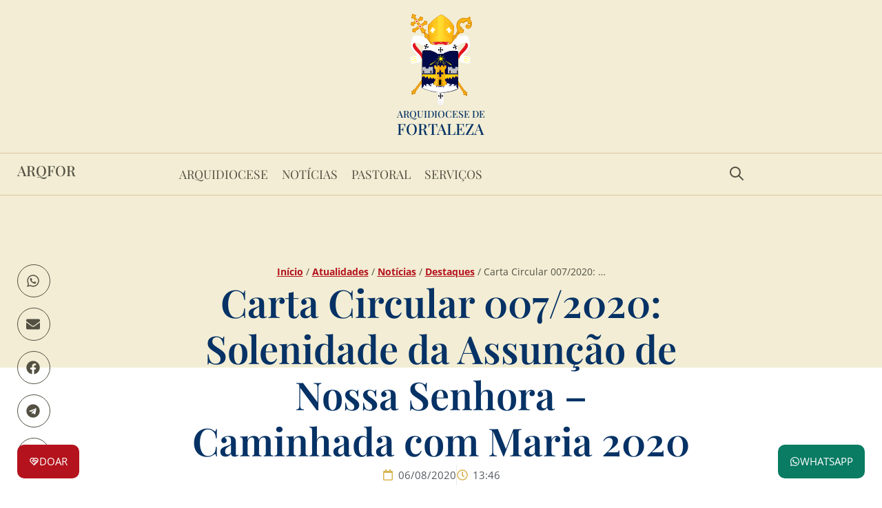

--- FILE ---
content_type: text/html; charset=UTF-8
request_url: https://www.arquidiocesedefortaleza.org.br/carta-circular-007-2020-solenidade-da-assuncao-de-nossa-senhora-caminhada-com-maria-2020/
body_size: 46429
content:
<!doctype html>
<html lang="pt-BR">
<head><meta charset="UTF-8"><script>if(navigator.userAgent.match(/MSIE|Internet Explorer/i)||navigator.userAgent.match(/Trident\/7\..*?rv:11/i)){var href=document.location.href;if(!href.match(/[?&]nowprocket/)){if(href.indexOf("?")==-1){if(href.indexOf("#")==-1){document.location.href=href+"?nowprocket=1"}else{document.location.href=href.replace("#","?nowprocket=1#")}}else{if(href.indexOf("#")==-1){document.location.href=href+"&nowprocket=1"}else{document.location.href=href.replace("#","&nowprocket=1#")}}}}</script><script>(()=>{class RocketLazyLoadScripts{constructor(){this.v="2.0.4",this.userEvents=["keydown","keyup","mousedown","mouseup","mousemove","mouseover","mouseout","touchmove","touchstart","touchend","touchcancel","wheel","click","dblclick","input"],this.attributeEvents=["onblur","onclick","oncontextmenu","ondblclick","onfocus","onmousedown","onmouseenter","onmouseleave","onmousemove","onmouseout","onmouseover","onmouseup","onmousewheel","onscroll","onsubmit"]}async t(){this.i(),this.o(),/iP(ad|hone)/.test(navigator.userAgent)&&this.h(),this.u(),this.l(this),this.m(),this.k(this),this.p(this),this._(),await Promise.all([this.R(),this.L()]),this.lastBreath=Date.now(),this.S(this),this.P(),this.D(),this.O(),this.M(),await this.C(this.delayedScripts.normal),await this.C(this.delayedScripts.defer),await this.C(this.delayedScripts.async),await this.T(),await this.F(),await this.j(),await this.A(),window.dispatchEvent(new Event("rocket-allScriptsLoaded")),this.everythingLoaded=!0,this.lastTouchEnd&&await new Promise(t=>setTimeout(t,500-Date.now()+this.lastTouchEnd)),this.I(),this.H(),this.U(),this.W()}i(){this.CSPIssue=sessionStorage.getItem("rocketCSPIssue"),document.addEventListener("securitypolicyviolation",t=>{this.CSPIssue||"script-src-elem"!==t.violatedDirective||"data"!==t.blockedURI||(this.CSPIssue=!0,sessionStorage.setItem("rocketCSPIssue",!0))},{isRocket:!0})}o(){window.addEventListener("pageshow",t=>{this.persisted=t.persisted,this.realWindowLoadedFired=!0},{isRocket:!0}),window.addEventListener("pagehide",()=>{this.onFirstUserAction=null},{isRocket:!0})}h(){let t;function e(e){t=e}window.addEventListener("touchstart",e,{isRocket:!0}),window.addEventListener("touchend",function i(o){o.changedTouches[0]&&t.changedTouches[0]&&Math.abs(o.changedTouches[0].pageX-t.changedTouches[0].pageX)<10&&Math.abs(o.changedTouches[0].pageY-t.changedTouches[0].pageY)<10&&o.timeStamp-t.timeStamp<200&&(window.removeEventListener("touchstart",e,{isRocket:!0}),window.removeEventListener("touchend",i,{isRocket:!0}),"INPUT"===o.target.tagName&&"text"===o.target.type||(o.target.dispatchEvent(new TouchEvent("touchend",{target:o.target,bubbles:!0})),o.target.dispatchEvent(new MouseEvent("mouseover",{target:o.target,bubbles:!0})),o.target.dispatchEvent(new PointerEvent("click",{target:o.target,bubbles:!0,cancelable:!0,detail:1,clientX:o.changedTouches[0].clientX,clientY:o.changedTouches[0].clientY})),event.preventDefault()))},{isRocket:!0})}q(t){this.userActionTriggered||("mousemove"!==t.type||this.firstMousemoveIgnored?"keyup"===t.type||"mouseover"===t.type||"mouseout"===t.type||(this.userActionTriggered=!0,this.onFirstUserAction&&this.onFirstUserAction()):this.firstMousemoveIgnored=!0),"click"===t.type&&t.preventDefault(),t.stopPropagation(),t.stopImmediatePropagation(),"touchstart"===this.lastEvent&&"touchend"===t.type&&(this.lastTouchEnd=Date.now()),"click"===t.type&&(this.lastTouchEnd=0),this.lastEvent=t.type,t.composedPath&&t.composedPath()[0].getRootNode()instanceof ShadowRoot&&(t.rocketTarget=t.composedPath()[0]),this.savedUserEvents.push(t)}u(){this.savedUserEvents=[],this.userEventHandler=this.q.bind(this),this.userEvents.forEach(t=>window.addEventListener(t,this.userEventHandler,{passive:!1,isRocket:!0})),document.addEventListener("visibilitychange",this.userEventHandler,{isRocket:!0})}U(){this.userEvents.forEach(t=>window.removeEventListener(t,this.userEventHandler,{passive:!1,isRocket:!0})),document.removeEventListener("visibilitychange",this.userEventHandler,{isRocket:!0}),this.savedUserEvents.forEach(t=>{(t.rocketTarget||t.target).dispatchEvent(new window[t.constructor.name](t.type,t))})}m(){const t="return false",e=Array.from(this.attributeEvents,t=>"data-rocket-"+t),i="["+this.attributeEvents.join("],[")+"]",o="[data-rocket-"+this.attributeEvents.join("],[data-rocket-")+"]",s=(e,i,o)=>{o&&o!==t&&(e.setAttribute("data-rocket-"+i,o),e["rocket"+i]=new Function("event",o),e.setAttribute(i,t))};new MutationObserver(t=>{for(const n of t)"attributes"===n.type&&(n.attributeName.startsWith("data-rocket-")||this.everythingLoaded?n.attributeName.startsWith("data-rocket-")&&this.everythingLoaded&&this.N(n.target,n.attributeName.substring(12)):s(n.target,n.attributeName,n.target.getAttribute(n.attributeName))),"childList"===n.type&&n.addedNodes.forEach(t=>{if(t.nodeType===Node.ELEMENT_NODE)if(this.everythingLoaded)for(const i of[t,...t.querySelectorAll(o)])for(const t of i.getAttributeNames())e.includes(t)&&this.N(i,t.substring(12));else for(const e of[t,...t.querySelectorAll(i)])for(const t of e.getAttributeNames())this.attributeEvents.includes(t)&&s(e,t,e.getAttribute(t))})}).observe(document,{subtree:!0,childList:!0,attributeFilter:[...this.attributeEvents,...e]})}I(){this.attributeEvents.forEach(t=>{document.querySelectorAll("[data-rocket-"+t+"]").forEach(e=>{this.N(e,t)})})}N(t,e){const i=t.getAttribute("data-rocket-"+e);i&&(t.setAttribute(e,i),t.removeAttribute("data-rocket-"+e))}k(t){Object.defineProperty(HTMLElement.prototype,"onclick",{get(){return this.rocketonclick||null},set(e){this.rocketonclick=e,this.setAttribute(t.everythingLoaded?"onclick":"data-rocket-onclick","this.rocketonclick(event)")}})}S(t){function e(e,i){let o=e[i];e[i]=null,Object.defineProperty(e,i,{get:()=>o,set(s){t.everythingLoaded?o=s:e["rocket"+i]=o=s}})}e(document,"onreadystatechange"),e(window,"onload"),e(window,"onpageshow");try{Object.defineProperty(document,"readyState",{get:()=>t.rocketReadyState,set(e){t.rocketReadyState=e},configurable:!0}),document.readyState="loading"}catch(t){console.log("WPRocket DJE readyState conflict, bypassing")}}l(t){this.originalAddEventListener=EventTarget.prototype.addEventListener,this.originalRemoveEventListener=EventTarget.prototype.removeEventListener,this.savedEventListeners=[],EventTarget.prototype.addEventListener=function(e,i,o){o&&o.isRocket||!t.B(e,this)&&!t.userEvents.includes(e)||t.B(e,this)&&!t.userActionTriggered||e.startsWith("rocket-")||t.everythingLoaded?t.originalAddEventListener.call(this,e,i,o):(t.savedEventListeners.push({target:this,remove:!1,type:e,func:i,options:o}),"mouseenter"!==e&&"mouseleave"!==e||t.originalAddEventListener.call(this,e,t.savedUserEvents.push,o))},EventTarget.prototype.removeEventListener=function(e,i,o){o&&o.isRocket||!t.B(e,this)&&!t.userEvents.includes(e)||t.B(e,this)&&!t.userActionTriggered||e.startsWith("rocket-")||t.everythingLoaded?t.originalRemoveEventListener.call(this,e,i,o):t.savedEventListeners.push({target:this,remove:!0,type:e,func:i,options:o})}}J(t,e){this.savedEventListeners=this.savedEventListeners.filter(i=>{let o=i.type,s=i.target||window;return e!==o||t!==s||(this.B(o,s)&&(i.type="rocket-"+o),this.$(i),!1)})}H(){EventTarget.prototype.addEventListener=this.originalAddEventListener,EventTarget.prototype.removeEventListener=this.originalRemoveEventListener,this.savedEventListeners.forEach(t=>this.$(t))}$(t){t.remove?this.originalRemoveEventListener.call(t.target,t.type,t.func,t.options):this.originalAddEventListener.call(t.target,t.type,t.func,t.options)}p(t){let e;function i(e){return t.everythingLoaded?e:e.split(" ").map(t=>"load"===t||t.startsWith("load.")?"rocket-jquery-load":t).join(" ")}function o(o){function s(e){const s=o.fn[e];o.fn[e]=o.fn.init.prototype[e]=function(){return this[0]===window&&t.userActionTriggered&&("string"==typeof arguments[0]||arguments[0]instanceof String?arguments[0]=i(arguments[0]):"object"==typeof arguments[0]&&Object.keys(arguments[0]).forEach(t=>{const e=arguments[0][t];delete arguments[0][t],arguments[0][i(t)]=e})),s.apply(this,arguments),this}}if(o&&o.fn&&!t.allJQueries.includes(o)){const e={DOMContentLoaded:[],"rocket-DOMContentLoaded":[]};for(const t in e)document.addEventListener(t,()=>{e[t].forEach(t=>t())},{isRocket:!0});o.fn.ready=o.fn.init.prototype.ready=function(i){function s(){parseInt(o.fn.jquery)>2?setTimeout(()=>i.bind(document)(o)):i.bind(document)(o)}return"function"==typeof i&&(t.realDomReadyFired?!t.userActionTriggered||t.fauxDomReadyFired?s():e["rocket-DOMContentLoaded"].push(s):e.DOMContentLoaded.push(s)),o([])},s("on"),s("one"),s("off"),t.allJQueries.push(o)}e=o}t.allJQueries=[],o(window.jQuery),Object.defineProperty(window,"jQuery",{get:()=>e,set(t){o(t)}})}P(){const t=new Map;document.write=document.writeln=function(e){const i=document.currentScript,o=document.createRange(),s=i.parentElement;let n=t.get(i);void 0===n&&(n=i.nextSibling,t.set(i,n));const c=document.createDocumentFragment();o.setStart(c,0),c.appendChild(o.createContextualFragment(e)),s.insertBefore(c,n)}}async R(){return new Promise(t=>{this.userActionTriggered?t():this.onFirstUserAction=t})}async L(){return new Promise(t=>{document.addEventListener("DOMContentLoaded",()=>{this.realDomReadyFired=!0,t()},{isRocket:!0})})}async j(){return this.realWindowLoadedFired?Promise.resolve():new Promise(t=>{window.addEventListener("load",t,{isRocket:!0})})}M(){this.pendingScripts=[];this.scriptsMutationObserver=new MutationObserver(t=>{for(const e of t)e.addedNodes.forEach(t=>{"SCRIPT"!==t.tagName||t.noModule||t.isWPRocket||this.pendingScripts.push({script:t,promise:new Promise(e=>{const i=()=>{const i=this.pendingScripts.findIndex(e=>e.script===t);i>=0&&this.pendingScripts.splice(i,1),e()};t.addEventListener("load",i,{isRocket:!0}),t.addEventListener("error",i,{isRocket:!0}),setTimeout(i,1e3)})})})}),this.scriptsMutationObserver.observe(document,{childList:!0,subtree:!0})}async F(){await this.X(),this.pendingScripts.length?(await this.pendingScripts[0].promise,await this.F()):this.scriptsMutationObserver.disconnect()}D(){this.delayedScripts={normal:[],async:[],defer:[]},document.querySelectorAll("script[type$=rocketlazyloadscript]").forEach(t=>{t.hasAttribute("data-rocket-src")?t.hasAttribute("async")&&!1!==t.async?this.delayedScripts.async.push(t):t.hasAttribute("defer")&&!1!==t.defer||"module"===t.getAttribute("data-rocket-type")?this.delayedScripts.defer.push(t):this.delayedScripts.normal.push(t):this.delayedScripts.normal.push(t)})}async _(){await this.L();let t=[];document.querySelectorAll("script[type$=rocketlazyloadscript][data-rocket-src]").forEach(e=>{let i=e.getAttribute("data-rocket-src");if(i&&!i.startsWith("data:")){i.startsWith("//")&&(i=location.protocol+i);try{const o=new URL(i).origin;o!==location.origin&&t.push({src:o,crossOrigin:e.crossOrigin||"module"===e.getAttribute("data-rocket-type")})}catch(t){}}}),t=[...new Map(t.map(t=>[JSON.stringify(t),t])).values()],this.Y(t,"preconnect")}async G(t){if(await this.K(),!0!==t.noModule||!("noModule"in HTMLScriptElement.prototype))return new Promise(e=>{let i;function o(){(i||t).setAttribute("data-rocket-status","executed"),e()}try{if(navigator.userAgent.includes("Firefox/")||""===navigator.vendor||this.CSPIssue)i=document.createElement("script"),[...t.attributes].forEach(t=>{let e=t.nodeName;"type"!==e&&("data-rocket-type"===e&&(e="type"),"data-rocket-src"===e&&(e="src"),i.setAttribute(e,t.nodeValue))}),t.text&&(i.text=t.text),t.nonce&&(i.nonce=t.nonce),i.hasAttribute("src")?(i.addEventListener("load",o,{isRocket:!0}),i.addEventListener("error",()=>{i.setAttribute("data-rocket-status","failed-network"),e()},{isRocket:!0}),setTimeout(()=>{i.isConnected||e()},1)):(i.text=t.text,o()),i.isWPRocket=!0,t.parentNode.replaceChild(i,t);else{const i=t.getAttribute("data-rocket-type"),s=t.getAttribute("data-rocket-src");i?(t.type=i,t.removeAttribute("data-rocket-type")):t.removeAttribute("type"),t.addEventListener("load",o,{isRocket:!0}),t.addEventListener("error",i=>{this.CSPIssue&&i.target.src.startsWith("data:")?(console.log("WPRocket: CSP fallback activated"),t.removeAttribute("src"),this.G(t).then(e)):(t.setAttribute("data-rocket-status","failed-network"),e())},{isRocket:!0}),s?(t.fetchPriority="high",t.removeAttribute("data-rocket-src"),t.src=s):t.src="data:text/javascript;base64,"+window.btoa(unescape(encodeURIComponent(t.text)))}}catch(i){t.setAttribute("data-rocket-status","failed-transform"),e()}});t.setAttribute("data-rocket-status","skipped")}async C(t){const e=t.shift();return e?(e.isConnected&&await this.G(e),this.C(t)):Promise.resolve()}O(){this.Y([...this.delayedScripts.normal,...this.delayedScripts.defer,...this.delayedScripts.async],"preload")}Y(t,e){this.trash=this.trash||[];let i=!0;var o=document.createDocumentFragment();t.forEach(t=>{const s=t.getAttribute&&t.getAttribute("data-rocket-src")||t.src;if(s&&!s.startsWith("data:")){const n=document.createElement("link");n.href=s,n.rel=e,"preconnect"!==e&&(n.as="script",n.fetchPriority=i?"high":"low"),t.getAttribute&&"module"===t.getAttribute("data-rocket-type")&&(n.crossOrigin=!0),t.crossOrigin&&(n.crossOrigin=t.crossOrigin),t.integrity&&(n.integrity=t.integrity),t.nonce&&(n.nonce=t.nonce),o.appendChild(n),this.trash.push(n),i=!1}}),document.head.appendChild(o)}W(){this.trash.forEach(t=>t.remove())}async T(){try{document.readyState="interactive"}catch(t){}this.fauxDomReadyFired=!0;try{await this.K(),this.J(document,"readystatechange"),document.dispatchEvent(new Event("rocket-readystatechange")),await this.K(),document.rocketonreadystatechange&&document.rocketonreadystatechange(),await this.K(),this.J(document,"DOMContentLoaded"),document.dispatchEvent(new Event("rocket-DOMContentLoaded")),await this.K(),this.J(window,"DOMContentLoaded"),window.dispatchEvent(new Event("rocket-DOMContentLoaded"))}catch(t){console.error(t)}}async A(){try{document.readyState="complete"}catch(t){}try{await this.K(),this.J(document,"readystatechange"),document.dispatchEvent(new Event("rocket-readystatechange")),await this.K(),document.rocketonreadystatechange&&document.rocketonreadystatechange(),await this.K(),this.J(window,"load"),window.dispatchEvent(new Event("rocket-load")),await this.K(),window.rocketonload&&window.rocketonload(),await this.K(),this.allJQueries.forEach(t=>t(window).trigger("rocket-jquery-load")),await this.K(),this.J(window,"pageshow");const t=new Event("rocket-pageshow");t.persisted=this.persisted,window.dispatchEvent(t),await this.K(),window.rocketonpageshow&&window.rocketonpageshow({persisted:this.persisted})}catch(t){console.error(t)}}async K(){Date.now()-this.lastBreath>45&&(await this.X(),this.lastBreath=Date.now())}async X(){return document.hidden?new Promise(t=>setTimeout(t)):new Promise(t=>requestAnimationFrame(t))}B(t,e){return e===document&&"readystatechange"===t||(e===document&&"DOMContentLoaded"===t||(e===window&&"DOMContentLoaded"===t||(e===window&&"load"===t||e===window&&"pageshow"===t)))}static run(){(new RocketLazyLoadScripts).t()}}RocketLazyLoadScripts.run()})();</script>
	
	<meta name="viewport" content="width=device-width, initial-scale=1">
	<link rel="profile" href="https://gmpg.org/xfn/11">
	<meta name='robots' content='index, follow, max-image-preview:large, max-snippet:-1, max-video-preview:-1' />

	<!-- This site is optimized with the Yoast SEO plugin v26.7 - https://yoast.com/wordpress/plugins/seo/ -->
	<title>Carta Circular 007/2020: Solenidade da Assunção de Nossa Senhora – Caminhada com Maria 2020 | ARQFOR</title>
<style id="rocket-critical-css">.wp-block-image img{box-sizing:border-box;height:auto;max-width:100%;vertical-align:bottom}.wp-block-image.aligncenter{text-align:center}.wp-block-image.aligncenter{display:table}ul{box-sizing:border-box}:root{--wp-block-synced-color:#7a00df;--wp-block-synced-color--rgb:122,0,223;--wp-bound-block-color:var(--wp-block-synced-color);--wp-editor-canvas-background:#ddd;--wp-admin-theme-color:#007cba;--wp-admin-theme-color--rgb:0,124,186;--wp-admin-theme-color-darker-10:#006ba1;--wp-admin-theme-color-darker-10--rgb:0,107,160.5;--wp-admin-theme-color-darker-20:#005a87;--wp-admin-theme-color-darker-20--rgb:0,90,135;--wp-admin-border-width-focus:2px}:root{--wp--preset--font-size--normal:16px;--wp--preset--font-size--huge:42px}.aligncenter{clear:both}.screen-reader-text{border:0;clip-path:inset(50%);height:1px;margin:-1px;overflow:hidden;padding:0;position:absolute;width:1px;word-wrap:normal!important}html{line-height:1.15;-webkit-text-size-adjust:100%}*,:after,:before{box-sizing:border-box}body{background-color:#fff;color:#333;font-family:-apple-system,BlinkMacSystemFont,Segoe UI,Roboto,Helvetica Neue,Arial,Noto Sans,sans-serif,Apple Color Emoji,Segoe UI Emoji,Segoe UI Symbol,Noto Color Emoji;font-size:1rem;font-weight:400;line-height:1.5;margin:0;-webkit-font-smoothing:antialiased;-moz-osx-font-smoothing:grayscale}h1,h3{color:inherit;font-family:inherit;font-weight:500;line-height:1.2;margin-block-end:1rem;margin-block-start:.5rem}h1{font-size:2.5rem}h3{font-size:1.75rem}p{margin-block-end:.9rem;margin-block-start:0}a{background-color:transparent;color:#c36;text-decoration:none}small{font-size:80%}img{border-style:none;height:auto;max-width:100%}label{display:inline-block;line-height:1;vertical-align:middle}button,input{font-family:inherit;font-size:1rem;line-height:1.5;margin:0}input[type=search]{border:1px solid #666;border-radius:3px;padding:.5rem 1rem;width:100%}button,input{overflow:visible}button{text-transform:none}button{-webkit-appearance:button;width:auto}button{background-color:transparent;border:1px solid #c36;border-radius:3px;color:#c36;display:inline-block;font-size:1rem;font-weight:400;padding:.5rem 1rem;text-align:center;white-space:nowrap}[type=search]{-webkit-appearance:textfield;outline-offset:-2px}[type=search]::-webkit-search-decoration{-webkit-appearance:none}::-webkit-file-upload-button{-webkit-appearance:button;font:inherit}li,ul{background:transparent;border:0;font-size:100%;margin-block-end:0;margin-block-start:0;outline:0;vertical-align:baseline}.comments-area a{text-decoration:underline}.aligncenter{clear:both;display:block;margin-inline:auto}.screen-reader-text{clip:rect(1px,1px,1px,1px);height:1px;overflow:hidden;position:absolute!important;width:1px;word-wrap:normal!important}.field-type-switcher input.jet-form-builder__field::before{content:"";position:absolute;grid-area:track;inline-size:var(--c-thumb-size, var(--thumb-size));block-size:var(--c-thumb-size, var(--thumb-size));border-radius:50%;background:var(--thumb-bg-color, #fff);box-shadow:0 0 0 var(--highlight-size) var(--thumb-color-highlight);transform:translateX(var(--thumb-position))}:root{--direction-multiplier:1}.elementor-screen-only,.screen-reader-text{height:1px;margin:-1px;overflow:hidden;padding:0;position:absolute;top:-10000em;width:1px;clip:rect(0,0,0,0);border:0}.elementor *,.elementor :after,.elementor :before{box-sizing:border-box}.elementor a{box-shadow:none;text-decoration:none}.elementor img{border:none;border-radius:0;box-shadow:none;height:auto;max-width:100%}.e-con>.elementor-element.elementor-fixed{position:fixed}.elementor-element.elementor-fixed{z-index:1}.elementor-element{--flex-direction:initial;--flex-wrap:initial;--justify-content:initial;--align-items:initial;--align-content:initial;--gap:initial;--flex-basis:initial;--flex-grow:initial;--flex-shrink:initial;--order:initial;--align-self:initial;align-self:var(--align-self);flex-basis:var(--flex-basis);flex-grow:var(--flex-grow);flex-shrink:var(--flex-shrink);order:var(--order)}.elementor-align-center{text-align:center}@media (max-width:1024px){.elementor-tablet-align-left{text-align:left}.elementor-tablet-align-left .elementor-button{width:auto}}@media (max-width:767px){.elementor-mobile-align-left{text-align:left}.elementor-mobile-align-left .elementor-button{width:auto}}:root{--page-title-display:block}.elementor-page-title{display:var(--page-title-display)}.elementor-widget{position:relative}.elementor-widget:not(:last-child){margin-block-end:var(--kit-widget-spacing,20px)}.elementor-widget:not(:last-child).elementor-widget__width-auto{margin-block-end:0}.elementor-grid{display:grid;grid-column-gap:var(--grid-column-gap);grid-row-gap:var(--grid-row-gap)}.elementor-grid .elementor-grid-item{min-width:0}.elementor-grid-1 .elementor-grid{grid-template-columns:repeat(1,1fr)}@media (max-width:767px){.elementor-grid-mobile-5 .elementor-grid{grid-template-columns:repeat(5,1fr)}}@media (prefers-reduced-motion:no-preference){html{scroll-behavior:smooth}}.e-con{--border-radius:0;--border-top-width:0px;--border-right-width:0px;--border-bottom-width:0px;--border-left-width:0px;--border-style:initial;--border-color:initial;--container-widget-width:100%;--container-widget-height:initial;--container-widget-flex-grow:0;--container-widget-align-self:initial;--content-width:min(100%,var(--container-max-width,1140px));--width:100%;--min-height:initial;--height:auto;--text-align:initial;--margin-top:0px;--margin-right:0px;--margin-bottom:0px;--margin-left:0px;--padding-top:var(--container-default-padding-top,10px);--padding-right:var(--container-default-padding-right,10px);--padding-bottom:var(--container-default-padding-bottom,10px);--padding-left:var(--container-default-padding-left,10px);--position:relative;--z-index:revert;--overflow:visible;--gap:var(--widgets-spacing,20px);--row-gap:var(--widgets-spacing-row,20px);--column-gap:var(--widgets-spacing-column,20px);--overlay-mix-blend-mode:initial;--overlay-opacity:1;--e-con-grid-template-columns:repeat(3,1fr);--e-con-grid-template-rows:repeat(2,1fr);border-radius:var(--border-radius);height:var(--height);min-height:var(--min-height);min-width:0;overflow:var(--overflow);position:var(--position);width:var(--width);z-index:var(--z-index);--flex-wrap-mobile:wrap}.e-con{--margin-block-start:var(--margin-top);--margin-block-end:var(--margin-bottom);--margin-inline-start:var(--margin-left);--margin-inline-end:var(--margin-right);--padding-inline-start:var(--padding-left);--padding-inline-end:var(--padding-right);--padding-block-start:var(--padding-top);--padding-block-end:var(--padding-bottom);--border-block-start-width:var(--border-top-width);--border-block-end-width:var(--border-bottom-width);--border-inline-start-width:var(--border-left-width);--border-inline-end-width:var(--border-right-width)}.e-con{margin-block-end:var(--margin-block-end);margin-block-start:var(--margin-block-start);margin-inline-end:var(--margin-inline-end);margin-inline-start:var(--margin-inline-start);padding-inline-end:var(--padding-inline-end);padding-inline-start:var(--padding-inline-start)}.e-con.e-flex{--flex-direction:column;--flex-basis:auto;--flex-grow:0;--flex-shrink:1;flex:var(--flex-grow) var(--flex-shrink) var(--flex-basis)}.e-con-full,.e-con>.e-con-inner{padding-block-end:var(--padding-block-end);padding-block-start:var(--padding-block-start);text-align:var(--text-align)}.e-con-full.e-flex,.e-con.e-flex>.e-con-inner{flex-direction:var(--flex-direction)}.e-con,.e-con>.e-con-inner{display:var(--display)}.e-con-boxed.e-flex{align-content:normal;align-items:normal;flex-direction:column;flex-wrap:nowrap;justify-content:normal}.e-con-boxed{gap:initial;text-align:initial}.e-con.e-flex>.e-con-inner{align-content:var(--align-content);align-items:var(--align-items);align-self:auto;flex-basis:auto;flex-grow:1;flex-shrink:1;flex-wrap:var(--flex-wrap);justify-content:var(--justify-content)}.e-con>.e-con-inner{gap:var(--row-gap) var(--column-gap);height:100%;margin:0 auto;max-width:var(--content-width);padding-inline-end:0;padding-inline-start:0;width:100%}.e-con .elementor-widget.elementor-widget{margin-block-end:0}.e-con:before{border-block-end-width:var(--border-block-end-width);border-block-start-width:var(--border-block-start-width);border-color:var(--border-color);border-inline-end-width:var(--border-inline-end-width);border-inline-start-width:var(--border-inline-start-width);border-radius:var(--border-radius);border-style:var(--border-style);content:var(--background-overlay);display:block;height:max(100% + var(--border-top-width) + var(--border-bottom-width),100%);left:calc(0px - var(--border-left-width));mix-blend-mode:var(--overlay-mix-blend-mode);opacity:var(--overlay-opacity);position:absolute;top:calc(0px - var(--border-top-width));width:max(100% + var(--border-left-width) + var(--border-right-width),100%)}.e-con .elementor-widget{min-width:0}.e-con>.elementor-widget>.elementor-widget-container{height:100%}.e-con.e-con>.e-con-inner>.elementor-widget,.elementor.elementor .e-con>.elementor-widget{max-width:100%}.e-con .elementor-widget:not(:last-child){--kit-widget-spacing:0px}@media (max-width:767px){.e-con.e-flex{--width:100%;--flex-wrap:var(--flex-wrap-mobile)}}.elementor-heading-title{line-height:1;margin:0;padding:0}.elementor-button{background-color:#69727d;border-radius:3px;color:#fff;display:inline-block;fill:#fff;font-size:15px;line-height:1;padding:12px 24px;text-align:center}.elementor-button:visited{color:#fff}.elementor-button-content-wrapper{display:flex;flex-direction:row;gap:5px;justify-content:center}.elementor-button-icon{align-items:center;display:flex}.elementor-button-icon svg{height:auto;width:1em}.elementor-button-icon .e-font-icon-svg{height:1em}.elementor-button-text{display:inline-block}.elementor-button span{text-decoration:inherit}.elementor-view-framed .elementor-icon{background-color:transparent;border:3px solid #69727d;color:#69727d;padding:.5em}.elementor-icon{color:#69727d;display:inline-block;font-size:50px;line-height:1;text-align:center}.elementor-icon svg{display:block;height:1em;position:relative;width:1em}.elementor-icon svg:before{left:50%;position:absolute;transform:translateX(-50%)}.elementor-shape-square .elementor-icon{border-radius:0}.animated{animation-duration:1.25s}@media (prefers-reduced-motion:reduce){.animated{animation:none!important}}@media (max-width:767px){.elementor .elementor-hidden-mobile{display:none}}@media (min-width:768px) and (max-width:880px){.elementor .elementor-hidden-mobile_extra{display:none}}@media (min-width:881px) and (max-width:1024px){.elementor .elementor-hidden-tablet{display:none}}@media (min-width:1025px) and (max-width:1200px){.elementor .elementor-hidden-tablet_extra{display:none}}@media (min-width:1201px) and (max-width:99999px){.elementor .elementor-hidden-desktop{display:none}}.elementor-widget-image{text-align:center}.elementor-widget-image a{display:inline-block}.elementor-widget-image a img[src$=".svg"]{width:48px}.elementor-widget-image img{display:inline-block;vertical-align:middle}.elementor-widget-heading .elementor-heading-title[class*=elementor-size-]>a{color:inherit;font-size:inherit;line-height:inherit}.elementor-widget-heading .elementor-heading-title.elementor-size-medium{font-size:19px}@keyframes fadeIn{from{opacity:0}to{opacity:1}}.fadeIn{animation-name:fadeIn}.elementor-item:after,.elementor-item:before{display:block;position:absolute}.elementor-item:not(:hover):not(:focus):not(.elementor-item-active):not(.highlighted):after,.elementor-item:not(:hover):not(:focus):not(.elementor-item-active):not(.highlighted):before{opacity:0}.e--pointer-background .elementor-item:after,.e--pointer-background .elementor-item:before{content:""}.e--pointer-background .elementor-item:before{background:#3f444b;inset:0;z-index:-1}.e--pointer-background.e--animation-shutter-out-horizontal .elementor-item:not(:hover):not(:focus):not(.elementor-item-active):not(.highlighted):before{left:50%;right:50%}.elementor-nav-menu--main .elementor-nav-menu a{padding:13px 20px}.elementor-nav-menu--main .elementor-nav-menu ul{border-style:solid;border-width:0;padding:0;position:absolute;width:12em}.elementor-nav-menu--layout-horizontal{display:flex}.elementor-nav-menu--layout-horizontal .elementor-nav-menu{display:flex;flex-wrap:wrap}.elementor-nav-menu--layout-horizontal .elementor-nav-menu a{flex-grow:1;white-space:nowrap}.elementor-nav-menu--layout-horizontal .elementor-nav-menu>li{display:flex}.elementor-nav-menu--layout-horizontal .elementor-nav-menu>li ul{top:100%!important}.elementor-nav-menu--layout-horizontal .elementor-nav-menu>li:not(:first-child)>a{margin-inline-start:var(--e-nav-menu-horizontal-menu-item-margin)}.elementor-nav-menu--layout-horizontal .elementor-nav-menu>li:not(:first-child)>ul{inset-inline-start:var(--e-nav-menu-horizontal-menu-item-margin)!important}.elementor-nav-menu--layout-horizontal .elementor-nav-menu>li:not(:last-child)>a{margin-inline-end:var(--e-nav-menu-horizontal-menu-item-margin)}.elementor-nav-menu--layout-horizontal .elementor-nav-menu>li:not(:last-child):after{align-self:center;border-color:var(--e-nav-menu-divider-color,#000);border-left-style:var(--e-nav-menu-divider-style,solid);border-left-width:var(--e-nav-menu-divider-width,2px);content:var(--e-nav-menu-divider-content,none);height:var(--e-nav-menu-divider-height,35%)}.elementor-nav-menu__align-center .elementor-nav-menu{justify-content:center;margin-inline-end:auto;margin-inline-start:auto}.elementor-nav-menu{position:relative;z-index:2}.elementor-nav-menu:after{clear:both;content:" ";display:block;font:0/0 serif;height:0;overflow:hidden;visibility:hidden}.elementor-nav-menu,.elementor-nav-menu li,.elementor-nav-menu ul{display:block;line-height:normal;list-style:none;margin:0;padding:0}.elementor-nav-menu ul{display:none}.elementor-nav-menu ul ul a{border-left:16px solid transparent}.elementor-nav-menu a,.elementor-nav-menu li{position:relative}.elementor-nav-menu li{border-width:0}.elementor-nav-menu a{align-items:center;display:flex}.elementor-nav-menu a{line-height:20px;padding:10px 20px}.elementor-menu-toggle{align-items:center;background-color:rgba(0,0,0,.05);border:0 solid;border-radius:3px;color:#33373d;display:flex;font-size:var(--nav-menu-icon-size,22px);justify-content:center;padding:.25em}.elementor-menu-toggle:not(.elementor-active) .elementor-menu-toggle__icon--close{display:none}.elementor-menu-toggle svg{height:auto;width:1em;fill:var(--nav-menu-icon-color,currentColor)}span.elementor-menu-toggle__icon--close,span.elementor-menu-toggle__icon--open{line-height:1}.elementor-nav-menu--dropdown{background-color:#fff;font-size:13px}.elementor-nav-menu--dropdown.elementor-nav-menu__container{margin-top:10px;overflow-x:hidden;overflow-y:auto;transform-origin:top}.elementor-nav-menu--dropdown.elementor-nav-menu__container .elementor-sub-item{font-size:.85em}.elementor-nav-menu--dropdown a{color:#33373d}ul.elementor-nav-menu--dropdown a{border-inline-start:8px solid transparent;text-shadow:none}.elementor-nav-menu--toggle{--menu-height:100vh}.elementor-nav-menu--toggle .elementor-menu-toggle:not(.elementor-active)+.elementor-nav-menu__container{max-height:0;overflow:hidden;transform:scaleY(0)}.elementor-nav-menu--stretch .elementor-nav-menu__container.elementor-nav-menu--dropdown{position:absolute;z-index:9997}@media (max-width:1024px){.elementor-nav-menu--dropdown-tablet .elementor-nav-menu--main{display:none}}@media (min-width:1025px){.elementor-nav-menu--dropdown-tablet .elementor-menu-toggle,.elementor-nav-menu--dropdown-tablet .elementor-nav-menu--dropdown{display:none}.elementor-nav-menu--dropdown-tablet nav.elementor-nav-menu--dropdown.elementor-nav-menu__container{overflow-y:hidden}}.elementor-widget .elementor-icon-list-items.elementor-inline-items{display:flex;flex-wrap:wrap;margin-inline:-8px}.elementor-widget .elementor-icon-list-items.elementor-inline-items .elementor-inline-item{word-break:break-word}.elementor-widget .elementor-icon-list-items.elementor-inline-items .elementor-icon-list-item{margin-inline:8px}.elementor-widget .elementor-icon-list-items.elementor-inline-items .elementor-icon-list-item:after{border-width:0;border-inline-start-width:1px;border-style:solid;height:100%;inset-inline-end:-8px;inset-inline-start:auto;position:relative;width:auto}.elementor-widget .elementor-icon-list-items{list-style-type:none;margin:0;padding:0}.elementor-widget .elementor-icon-list-item{margin:0;padding:0;position:relative}.elementor-widget .elementor-icon-list-item:after{inset-block-end:0;position:absolute;width:100%}.elementor-widget .elementor-icon-list-item{align-items:var(--icon-vertical-align,center);display:flex;font-size:inherit}.elementor-widget .elementor-icon-list-icon+.elementor-icon-list-text{align-self:center;padding-inline-start:5px}.elementor-widget .elementor-icon-list-icon{display:flex;inset-block-start:var(--icon-vertical-offset,initial);position:relative}.elementor-widget .elementor-icon-list-icon svg{height:var(--e-icon-list-icon-size,1em);width:var(--e-icon-list-icon-size,1em)}.elementor-widget.elementor-align-center .elementor-icon-list-item{justify-content:center}.elementor-widget.elementor-align-center .elementor-icon-list-item:after{margin:auto}.elementor-widget.elementor-align-center .elementor-inline-items{justify-content:center}.elementor-widget:not(.elementor-align-end) .elementor-icon-list-item:after{inset-inline-start:0}.elementor-widget:not(.elementor-align-start) .elementor-icon-list-item:after{inset-inline-end:0}@media (min-width:-1){.elementor-widget:not(.elementor-widescreen-align-end) .elementor-icon-list-item:after{inset-inline-start:0}.elementor-widget:not(.elementor-widescreen-align-start) .elementor-icon-list-item:after{inset-inline-end:0}}@media (max-width:-1){.elementor-widget:not(.elementor-laptop-align-end) .elementor-icon-list-item:after{inset-inline-start:0}.elementor-widget:not(.elementor-laptop-align-start) .elementor-icon-list-item:after{inset-inline-end:0}}@media (max-width:1200px){.elementor-widget:not(.elementor-tablet_extra-align-end) .elementor-icon-list-item:after{inset-inline-start:0}.elementor-widget:not(.elementor-tablet_extra-align-start) .elementor-icon-list-item:after{inset-inline-end:0}}@media (max-width:1024px){.elementor-widget:not(.elementor-tablet-align-end) .elementor-icon-list-item:after{inset-inline-start:0}.elementor-widget:not(.elementor-tablet-align-start) .elementor-icon-list-item:after{inset-inline-end:0}}@media (max-width:880px){.elementor-widget:not(.elementor-mobile_extra-align-end) .elementor-icon-list-item:after{inset-inline-start:0}.elementor-widget:not(.elementor-mobile_extra-align-start) .elementor-icon-list-item:after{inset-inline-end:0}}@media (max-width:767px){.elementor-widget:not(.elementor-mobile-align-end) .elementor-icon-list-item:after{inset-inline-start:0}.elementor-widget:not(.elementor-mobile-align-start) .elementor-icon-list-item:after{inset-inline-end:0}}.elementor .elementor-element ul.elementor-icon-list-items{padding:0}.elementor-share-buttons--color-custom.elementor-share-buttons--skin-framed .elementor-share-btn{border-color:var(--e-share-buttons-primary-color,#ea4335);color:var(--e-share-buttons-primary-color,#ea4335)}.elementor-share-buttons--color-custom.elementor-share-buttons--skin-framed .elementor-share-btn__icon{color:var(--e-share-buttons-primary-color,#ea4335)}.elementor-share-buttons--color-custom.elementor-share-buttons--skin-framed .elementor-share-btn__icon svg{fill:var(--e-share-buttons-primary-color,#ea4335)}.elementor-share-buttons--skin-framed .elementor-share-btn__icon{margin-inline-start:-.2em}.elementor-share-buttons--skin-framed .elementor-share-btn{border-style:solid}.elementor-share-buttons--view-icon .elementor-share-btn{justify-content:center}.elementor-share-buttons--view-icon .elementor-share-btn__icon{flex-grow:1;justify-content:center}.elementor-share-buttons--shape-circle .elementor-share-btn{border-radius:99.9em}.elementor-share-btn{align-items:center;display:flex;font-size:10px;height:4.5em;justify-content:flex-start;overflow:hidden}.elementor-share-btn__icon{align-items:center;align-self:stretch;display:flex;justify-content:center;position:relative;width:4.5em}.elementor-share-btn__icon svg{height:var(--e-share-buttons-icon-size,1.7em);width:var(--e-share-buttons-icon-size,1.7em)}.elementor-widget-share-buttons{text-align:var(--alignment,inherit);-moz-text-align-last:var(--alignment,inherit);text-align-last:var(--alignment,inherit)}.elementor-widget-breadcrumbs{font-size:.85em}.elementor-widget-post-info.elementor-align-center .elementor-icon-list-item:after{margin:initial}.elementor-icon-list-items .elementor-icon-list-item .elementor-icon-list-text{display:inline-block}[data-elementor-type=popup]:not(.elementor-edit-area){display:none}.elementor-kit-91256{--e-global-color-primary:#063265;--e-global-color-secondary:#54595F;--e-global-color-text:#1D1D1D;--e-global-color-accent:#D8B450;--e-global-color-e6d8347:#535043;--e-global-color-6ebea7c:#FFFFFF;--e-global-color-a8fabca:#F2E9C8;--e-global-color-68a8310:#F2EDD4;--e-global-color-08bfc57:#EBEBEB;--e-global-color-9a466cf:#063265;--e-global-color-30b4923:#B4131D;--e-global-color-c3587b1:#7C4115;--e-global-color-c733359:#F0F0F0;--e-global-typography-primary-font-family:"Playfair Display";--e-global-typography-primary-font-weight:700;--e-global-typography-secondary-font-family:"Playfair Display";--e-global-typography-secondary-font-weight:400;--e-global-typography-text-font-family:"Open Sans";--e-global-typography-text-font-weight:400;--e-global-typography-accent-font-family:"Open Sans";--e-global-typography-accent-font-weight:500;--e-global-typography-1254415-font-family:"Playfair Display";--e-global-typography-1254415-font-size:3.5rem;--e-global-typography-1254415-font-weight:600;--e-global-typography-1254415-line-height:1.2em;--e-global-typography-d1db613-font-family:"Playfair Display";--e-global-typography-d1db613-font-size:2.7rem;--e-global-typography-d1db613-font-weight:600;--e-global-typography-d1db613-line-height:1.3em;--e-global-typography-1fb171b-font-family:"Playfair Display";--e-global-typography-1fb171b-font-size:2.4rem;--e-global-typography-1fb171b-font-weight:600;--e-global-typography-1fb171b-line-height:1.3em;--e-global-typography-a058d2d-font-family:"Playfair Display";--e-global-typography-a058d2d-font-size:2.1rem;--e-global-typography-a058d2d-font-weight:600;--e-global-typography-a058d2d-line-height:1.3em;--e-global-typography-72975d9-font-family:"Playfair Display";--e-global-typography-72975d9-font-size:1.8rem;--e-global-typography-72975d9-font-weight:600;--e-global-typography-72975d9-line-height:1.3em;--e-global-typography-8c8546b-font-family:"Playfair Display";--e-global-typography-8c8546b-font-size:1.5rem;--e-global-typography-8c8546b-font-weight:600;--e-global-typography-8c8546b-line-height:1.3em;--e-global-typography-6f0e41e-font-family:"Open Sans";--e-global-typography-6f0e41e-font-size:0.95rem;--e-global-typography-6f0e41e-font-weight:400;--e-global-typography-6f0e41e-line-height:1.3em;--e-global-typography-317d527-font-family:"Open Sans";--e-global-typography-317d527-font-size:1.2rem;--e-global-typography-317d527-font-weight:700;--e-global-typography-317d527-line-height:1.25em;background-color:var(--e-global-color-6ebea7c);color:var(--e-global-color-text);font-family:var(--e-global-typography-text-font-family),Sans-serif;font-weight:var(--e-global-typography-text-font-weight)}.elementor-kit-91256 button,.elementor-kit-91256 .elementor-button{background-color:var(--e-global-color-e6d8347);text-transform:uppercase;color:var(--e-global-color-6ebea7c);border-radius:10px 10px 10px 10px}.elementor-kit-91256 a{color:var(--e-global-color-30b4923)}.elementor-kit-91256 h1{color:var(--e-global-color-primary);font-family:var(--e-global-typography-1254415-font-family),Sans-serif;font-size:var(--e-global-typography-1254415-font-size);font-weight:var(--e-global-typography-1254415-font-weight);line-height:var(--e-global-typography-1254415-line-height)}.elementor-kit-91256 h3{color:var(--e-global-color-e6d8347);font-family:var(--e-global-typography-1fb171b-font-family),Sans-serif;font-size:var(--e-global-typography-1fb171b-font-size);font-weight:var(--e-global-typography-1fb171b-font-weight);line-height:var(--e-global-typography-1fb171b-line-height)}.elementor-kit-91256 input:not([type="button"]):not([type="submit"]){border-radius:10px 10px 10px 10px}.e-con{--container-max-width:1260px}.elementor-widget:not(:last-child){--kit-widget-spacing:20px}.elementor-element{--widgets-spacing:20px 20px;--widgets-spacing-row:20px;--widgets-spacing-column:20px}@media (max-width:1024px){.elementor-kit-91256{--e-global-typography-1254415-font-size:3.2rem;--e-global-typography-d1db613-font-size:2.4rem;--e-global-typography-1fb171b-font-size:2.1px;--e-global-typography-72975d9-font-size:1.6rem;--e-global-typography-8c8546b-font-size:1.4rem;--e-global-typography-317d527-font-size:1.2rem}.elementor-kit-91256 h1{font-size:var(--e-global-typography-1254415-font-size);line-height:var(--e-global-typography-1254415-line-height)}.elementor-kit-91256 h3{font-size:var(--e-global-typography-1fb171b-font-size);line-height:var(--e-global-typography-1fb171b-line-height)}.e-con{--container-max-width:1024px}}@media (max-width:767px){.elementor-kit-91256{--e-global-typography-1254415-font-size:2.2rem;--e-global-typography-d1db613-font-size:2rem;--e-global-typography-1fb171b-font-size:1.8rem;--e-global-typography-a058d2d-font-size:1.6rem;--e-global-typography-72975d9-font-size:1.5rem;--e-global-typography-8c8546b-font-size:1.3rem}.elementor-kit-91256 h1{font-size:var(--e-global-typography-1254415-font-size);line-height:var(--e-global-typography-1254415-line-height)}.elementor-kit-91256 h3{font-size:var(--e-global-typography-1fb171b-font-size);line-height:var(--e-global-typography-1fb171b-line-height)}.e-con{--container-max-width:767px}}#conteudo article{overflow:hidden}#conteudo article a{text-decoration:underline;font-weight:700}#conteudo article ul{margin-top:30px;font-size:1.2rem;line-height:1.92rem}#conteudo article ul li{margin-top:10px}#conteudo article .aligncenter{margin:0 auto;text-align:center}.elementor-96039 .elementor-element.elementor-element-20616a2{--display:flex;--align-items:stretch;--container-widget-width:calc( ( 1 - var( --container-widget-flex-grow ) ) * 100% );--gap:0px 0px;--row-gap:0px;--column-gap:0px;--overlay-opacity:0.59;border-style:solid;--border-style:solid;border-width:0px 0px 0px 0px;--border-top-width:0px;--border-right-width:0px;--border-bottom-width:0px;--border-left-width:0px;--padding-top:20px;--padding-bottom:20px;--padding-left:25px;--padding-right:25px}.elementor-96039 .elementor-element.elementor-element-20616a2:not(.elementor-motion-effects-element-type-background){background-color:var(--e-global-color-68a8310);background-image:var(--wpr-bg-dbf8faae-7768-4cc6-b198-3d3495c8f5e4);background-position:center center;background-repeat:no-repeat;background-size:cover}.elementor-96039 .elementor-element.elementor-element-20616a2::before{--background-overlay:''}.elementor-96039 .elementor-element.elementor-element-889596b{width:auto;max-width:auto;margin:0px 0px calc(var(--kit-widget-spacing, 0px) + 0px) 0px}.elementor-96039 .elementor-element.elementor-element-889596b.elementor-element{--align-self:center}.elementor-96039 .elementor-element.elementor-element-889596b img{width:90px;filter:brightness(110%) contrast(110%) saturate(110%) blur(0px) hue-rotate(0deg)}.elementor-96039 .elementor-element.elementor-element-bf11d38{width:auto;max-width:auto;margin:0px 0px calc(var(--kit-widget-spacing, 0px) + 0px) 0px;text-align:start}.elementor-96039 .elementor-element.elementor-element-bf11d38.elementor-element{--align-self:center}.elementor-96039 .elementor-element.elementor-element-bf11d38 .elementor-heading-title{font-family:"Playfair Display",Sans-serif;font-size:1.1rem;font-weight:500;text-transform:uppercase;line-height:1.2em;color:var(--e-global-color-9a466cf)}.elementor-96039 .elementor-element.elementor-element-3bb2f92{--display:flex;--flex-direction:row;--container-widget-width:calc( ( 1 - var( --container-widget-flex-grow ) ) * 100% );--container-widget-height:100%;--container-widget-flex-grow:1;--container-widget-align-self:stretch;--flex-wrap-mobile:wrap;--align-items:stretch;--gap:0px 0px;--row-gap:0px;--column-gap:0px;--flex-wrap:wrap;border-style:solid;--border-style:solid;border-width:1px 0px 1px 0px;--border-top-width:1px;--border-right-width:0px;--border-bottom-width:1px;--border-left-width:0px;border-color:#DCC59F;--border-color:#DCC59F;--padding-top:0px;--padding-bottom:0px;--padding-left:15px;--padding-right:15px;--z-index:5000}.elementor-96039 .elementor-element.elementor-element-3bb2f92:not(.elementor-motion-effects-element-type-background){background-color:var(--e-global-color-68a8310)}.elementor-96039 .elementor-element.elementor-element-ce1de5c{--display:flex;--flex-direction:row;--container-widget-width:calc( ( 1 - var( --container-widget-flex-grow ) ) * 100% );--container-widget-height:100%;--container-widget-flex-grow:1;--container-widget-align-self:stretch;--flex-wrap-mobile:wrap;--justify-content:flex-start;--align-items:center;--gap:0px 0px;--row-gap:0px;--column-gap:0px;--padding-top:0px;--padding-bottom:0px;--padding-left:10px;--padding-right:10px}.elementor-96039 .elementor-element.elementor-element-ce1de5c.e-con{--flex-grow:0;--flex-shrink:0}.elementor-96039 .elementor-element.elementor-element-7ff3ad5{width:auto;max-width:auto;margin:0px 0px calc(var(--kit-widget-spacing, 0px) + 3px) 0px;padding:14px 0px 14px 0px}.elementor-96039 .elementor-element.elementor-element-7ff3ad5 .elementor-heading-title{font-family:"Playfair Display",Sans-serif;font-size:1.3rem;font-weight:500;text-transform:uppercase;line-height:1em;color:var(--e-global-color-e6d8347)}.elementor-96039 .elementor-element.elementor-element-56f1f45{--display:flex;--flex-direction:row;--container-widget-width:calc( ( 1 - var( --container-widget-flex-grow ) ) * 100% );--container-widget-height:100%;--container-widget-flex-grow:1;--container-widget-align-self:stretch;--flex-wrap-mobile:wrap;--justify-content:center;--align-items:center;--padding-top:0px;--padding-bottom:0px;--padding-left:10px;--padding-right:10px;--z-index:2}.elementor-96039 .elementor-element.elementor-element-56f1f45.e-con{--flex-grow:0;--flex-shrink:0}.elementor-96039 .elementor-element.elementor-element-becad61{width:auto;max-width:auto;z-index:1000;--e-nav-menu-horizontal-menu-item-margin:calc( 0px / 2 );--nav-menu-icon-size:30px}.elementor-96039 .elementor-element.elementor-element-becad61.elementor-element{--align-self:center}.elementor-96039 .elementor-element.elementor-element-becad61 .elementor-menu-toggle{margin:0 auto;background-color:var(--e-global-color-68a8310);border-width:0px;border-radius:7px}.elementor-96039 .elementor-element.elementor-element-becad61 .elementor-nav-menu .elementor-item{font-family:"Playfair Display",Sans-serif;font-size:1.1rem;font-weight:400;text-transform:uppercase}.elementor-96039 .elementor-element.elementor-element-becad61 .elementor-nav-menu--main .elementor-item{color:var(--e-global-color-e6d8347);fill:var(--e-global-color-e6d8347);padding-left:10px;padding-right:10px;padding-top:20px;padding-bottom:20px}.elementor-96039 .elementor-element.elementor-element-becad61 .elementor-nav-menu--main:not(.e--pointer-framed) .elementor-item:before,.elementor-96039 .elementor-element.elementor-element-becad61 .elementor-nav-menu--main:not(.e--pointer-framed) .elementor-item:after{background-color:var(--e-global-color-e6d8347)}.elementor-96039 .elementor-element.elementor-element-becad61 .elementor-nav-menu--dropdown a,.elementor-96039 .elementor-element.elementor-element-becad61 .elementor-menu-toggle{color:var(--e-global-color-primary);fill:var(--e-global-color-primary)}.elementor-96039 .elementor-element.elementor-element-becad61 .elementor-nav-menu--dropdown{background-color:var(--e-global-color-6ebea7c);border-style:solid;border-width:2px 0px 2px 0px;border-color:var(--e-global-color-accent)}.elementor-96039 .elementor-element.elementor-element-becad61 .elementor-nav-menu--dropdown .elementor-item,.elementor-96039 .elementor-element.elementor-element-becad61 .elementor-nav-menu--dropdown .elementor-sub-item{font-family:"Playfair Display",Sans-serif;font-size:1.1rem;font-weight:400}.elementor-96039 .elementor-element.elementor-element-becad61 .elementor-nav-menu--main .elementor-nav-menu--dropdown,.elementor-96039 .elementor-element.elementor-element-becad61 .elementor-nav-menu__container.elementor-nav-menu--dropdown{box-shadow:0px 1px 3px 1px rgba(62.67187500000001,62.67187500000001,62.67187500000001,0.25)}.elementor-96039 .elementor-element.elementor-element-becad61 .elementor-nav-menu--dropdown a{padding-left:12px;padding-right:12px;padding-top:14px;padding-bottom:14px}.elementor-96039 .elementor-element.elementor-element-becad61 .elementor-nav-menu--dropdown li:not(:last-child){border-style:solid;border-color:#BB840038;border-bottom-width:1px}.elementor-96039 .elementor-element.elementor-element-becad61 .elementor-nav-menu--main>.elementor-nav-menu>li>.elementor-nav-menu--dropdown,.elementor-96039 .elementor-element.elementor-element-becad61 .elementor-nav-menu__container.elementor-nav-menu--dropdown{margin-top:0px!important}.elementor-96039 .elementor-element.elementor-element-becad61 div.elementor-menu-toggle{color:var(--e-global-color-e6d8347)}.elementor-96039 .elementor-element.elementor-element-becad61 div.elementor-menu-toggle svg{fill:var(--e-global-color-e6d8347)}.elementor-96039 .elementor-element.elementor-element-a080d1c{--display:flex;--flex-direction:row;--container-widget-width:calc( ( 1 - var( --container-widget-flex-grow ) ) * 100% );--container-widget-height:100%;--container-widget-flex-grow:1;--container-widget-align-self:stretch;--flex-wrap-mobile:wrap;--justify-content:flex-end;--align-items:center;--gap:0px 0px;--row-gap:0px;--column-gap:0px;--padding-top:0px;--padding-bottom:0px;--padding-left:10px;--padding-right:10px;--z-index:1}.elementor-96039 .elementor-element.elementor-element-a080d1c.e-con{--flex-grow:0;--flex-shrink:0}.elementor-96039 .elementor-element.elementor-element-fee76f3{margin:0px 0px calc(var(--kit-widget-spacing, 0px) + -5px) 0px;padding:0px 0px 0px 0px}.elementor-96039 .elementor-element.elementor-element-fee76f3.elementor-element{--align-self:center}.elementor-96039 .elementor-element.elementor-element-fee76f3 .elementor-icon-wrapper{text-align:center}.elementor-96039 .elementor-element.elementor-element-fee76f3.elementor-view-framed .elementor-icon{color:var(--e-global-color-e6d8347);border-color:var(--e-global-color-e6d8347)}.elementor-96039 .elementor-element.elementor-element-fee76f3.elementor-view-framed .elementor-icon{fill:var(--e-global-color-e6d8347)}.elementor-96039 .elementor-element.elementor-element-fee76f3.elementor-view-framed .elementor-icon{background-color:var(--e-global-color-68a8310)}.elementor-96039 .elementor-element.elementor-element-fee76f3 .elementor-icon{font-size:24px;padding:7px;border-width:0px 0px 0px 0px}.elementor-96039 .elementor-element.elementor-element-fee76f3 .elementor-icon svg{height:24px}.elementor-96039 .elementor-element.elementor-element-6f875d1{margin:0px 0px calc(var(--kit-widget-spacing, 0px) + -5px) 0px;padding:0px 0px 0px 0px}.elementor-96039 .elementor-element.elementor-element-6f875d1.elementor-element{--align-self:center}.elementor-96039 .elementor-element.elementor-element-6f875d1 .elementor-icon-wrapper{text-align:center}.elementor-96039 .elementor-element.elementor-element-6f875d1.elementor-view-framed .elementor-icon{color:var(--e-global-color-e6d8347);border-color:var(--e-global-color-e6d8347)}.elementor-96039 .elementor-element.elementor-element-6f875d1.elementor-view-framed .elementor-icon{fill:var(--e-global-color-e6d8347)}.elementor-96039 .elementor-element.elementor-element-6f875d1.elementor-view-framed .elementor-icon{background-color:var(--e-global-color-68a8310)}.elementor-96039 .elementor-element.elementor-element-6f875d1 .elementor-icon{font-size:24px;padding:7px;border-width:0px 0px 0px 0px}.elementor-96039 .elementor-element.elementor-element-6f875d1 .elementor-icon svg{height:24px}.elementor-location-header:before{content:"";display:table;clear:both}@media (max-width:1200px) and (min-width:768px){.elementor-96039 .elementor-element.elementor-element-56f1f45{--width:75%}.elementor-96039 .elementor-element.elementor-element-a080d1c{--width:7%}}@media (max-width:1024px){.elementor-96039 .elementor-element.elementor-element-ce1de5c{--justify-content:center;--align-items:center;--container-widget-width:calc( ( 1 - var( --container-widget-flex-grow ) ) * 100% )}.elementor-96039 .elementor-element.elementor-element-ce1de5c.e-con{--order:2}.elementor-96039 .elementor-element.elementor-element-56f1f45{--justify-content:flex-start;--align-items:center;--container-widget-width:calc( ( 1 - var( --container-widget-flex-grow ) ) * 100% )}.elementor-96039 .elementor-element.elementor-element-56f1f45.e-con{--order:1}.elementor-96039 .elementor-element.elementor-element-becad61{padding:5px 0px 3px 0px;--nav-menu-icon-size:24px}.elementor-96039 .elementor-element.elementor-element-becad61 .elementor-nav-menu--dropdown a{padding-left:28px;padding-right:28px;padding-top:14px;padding-bottom:14px}.elementor-96039 .elementor-element.elementor-element-becad61 .elementor-nav-menu--main>.elementor-nav-menu>li>.elementor-nav-menu--dropdown,.elementor-96039 .elementor-element.elementor-element-becad61 .elementor-nav-menu__container.elementor-nav-menu--dropdown{margin-top:8px!important}.elementor-96039 .elementor-element.elementor-element-a080d1c{--align-items:center;--container-widget-width:calc( ( 1 - var( --container-widget-flex-grow ) ) * 100% )}.elementor-96039 .elementor-element.elementor-element-a080d1c.e-con{--order:3}}@media (max-width:767px){.elementor-96039 .elementor-element.elementor-element-bf11d38{text-align:center}.elementor-96039 .elementor-element.elementor-element-bf11d38 .elementor-heading-title{letter-spacing:-0.5px}.elementor-96039 .elementor-element.elementor-element-3bb2f92{--padding-top:0px;--padding-bottom:0px;--padding-left:15px;--padding-right:15px}.elementor-96039 .elementor-element.elementor-element-ce1de5c{--width:50%;--flex-direction:column;--container-widget-width:calc( ( 1 - var( --container-widget-flex-grow ) ) * 100% );--container-widget-height:initial;--container-widget-flex-grow:0;--container-widget-align-self:initial;--flex-wrap-mobile:wrap;--justify-content:center;--align-items:center;--gap:0px 0px;--row-gap:0px;--column-gap:0px;--padding-top:5px;--padding-bottom:4px;--padding-left:0px;--padding-right:0px}.elementor-96039 .elementor-element.elementor-element-7ff3ad5{margin:0px 0px calc(var(--kit-widget-spacing, 0px) + 0px) 0px;text-align:center}.elementor-96039 .elementor-element.elementor-element-7ff3ad5 .elementor-heading-title{font-size:1.2rem;letter-spacing:-0.5px}.elementor-96039 .elementor-element.elementor-element-56f1f45{--width:25%;--flex-direction:row;--container-widget-width:initial;--container-widget-height:100%;--container-widget-flex-grow:1;--container-widget-align-self:stretch;--flex-wrap-mobile:wrap;--gap:7px 7px;--row-gap:7px;--column-gap:7px;--padding-top:0px;--padding-bottom:0px;--padding-left:0px;--padding-right:0px}.elementor-96039 .elementor-element.elementor-element-a080d1c{--width:25%;--justify-content:flex-end;--gap:0px 0px;--row-gap:0px;--column-gap:0px;--padding-top:0px;--padding-bottom:0px;--padding-left:0px;--padding-right:0px}}@media (min-width:768px){.elementor-96039 .elementor-element.elementor-element-ce1de5c{--width:18%}.elementor-96039 .elementor-element.elementor-element-56f1f45{--width:64%}.elementor-96039 .elementor-element.elementor-element-a080d1c{--width:18%}}@media (max-width:1024px) and (min-width:768px){.elementor-96039 .elementor-element.elementor-element-ce1de5c{--width:40%}.elementor-96039 .elementor-element.elementor-element-56f1f45{--width:30%}.elementor-96039 .elementor-element.elementor-element-a080d1c{--width:30%}}.elementor-96051 .elementor-element.elementor-element-b875c1a .elementor-button{background-color:#097C63;text-transform:uppercase;fill:#FFFFFF;color:#FFFFFF;border-radius:10px 10px 10px 10px;padding:17px 17px 17px 17px}.elementor-96051 .elementor-element.elementor-element-b875c1a{width:auto;max-width:auto;bottom:25px}.elementor-96051 .elementor-element.elementor-element-b875c1a.elementor-element{--align-self:flex-end}body:not(.rtl) .elementor-96051 .elementor-element.elementor-element-b875c1a{right:25px}.elementor-96051 .elementor-element.elementor-element-b875c1a .elementor-button-content-wrapper{flex-direction:row}.elementor-96051 .elementor-element.elementor-element-b875c1a .elementor-button .elementor-button-content-wrapper{gap:7px}.elementor-96051 .elementor-element.elementor-element-d17a3b2 .elementor-button{background-color:var(--e-global-color-30b4923);text-transform:uppercase;fill:var(--e-global-color-6ebea7c);color:var(--e-global-color-6ebea7c);border-radius:10px 10px 10px 10px;padding:17px 17px 17px 17px}.elementor-96051 .elementor-element.elementor-element-d17a3b2{width:auto;max-width:auto;bottom:25px}body:not(.rtl) .elementor-96051 .elementor-element.elementor-element-d17a3b2{left:25px}.elementor-96051 .elementor-element.elementor-element-d17a3b2 .elementor-button-content-wrapper{flex-direction:row}.elementor-96051 .elementor-element.elementor-element-d17a3b2 .elementor-button .elementor-button-content-wrapper{gap:7px}.elementor-location-header:before{content:"";display:table;clear:both}@media (max-width:767px){body:not(.rtl) .elementor-96051 .elementor-element.elementor-element-b875c1a{right:25px}.elementor-96051 .elementor-element.elementor-element-b875c1a{bottom:25px}.elementor-96051 .elementor-element.elementor-element-b875c1a .elementor-button{font-size:0.8rem}body:not(.rtl) .elementor-96051 .elementor-element.elementor-element-d17a3b2{left:25px}.elementor-96051 .elementor-element.elementor-element-d17a3b2{bottom:25px}.elementor-96051 .elementor-element.elementor-element-d17a3b2 .elementor-button{font-size:0.8rem}}.elementor-96054 .elementor-element.elementor-element-99a8894{--display:flex;--min-height:250px;--align-items:stretch;--container-widget-width:calc( ( 1 - var( --container-widget-flex-grow ) ) * 100% );--overlay-opacity:1;--margin-top:0px;--margin-bottom:-160px;--margin-left:0px;--margin-right:0px;--padding-top:75px;--padding-bottom:0px;--padding-left:15px;--padding-right:15px;--z-index:0}.elementor-96054 .elementor-element.elementor-element-99a8894:not(.elementor-motion-effects-element-type-background){background-color:var(--e-global-color-68a8310)}.elementor-96054 .elementor-element.elementor-element-99a8894::before{background-color:transparent;--background-overlay:'';background-image:linear-gradient(180deg,#ECE3BDE0 0%,var(--e-global-color-6ebea7c) 100%)}.elementor-96054 .elementor-element.elementor-element-32664e8{--display:flex;--flex-direction:row;--container-widget-width:calc( ( 1 - var( --container-widget-flex-grow ) ) * 100% );--container-widget-height:100%;--container-widget-flex-grow:1;--container-widget-align-self:stretch;--flex-wrap-mobile:wrap;--justify-content:flex-start;--align-items:stretch;--gap:0px 0px;--row-gap:0px;--column-gap:0px;--padding-top:0px;--padding-bottom:100px;--padding-left:15px;--padding-right:15px;--z-index:1}.elementor-96054 .elementor-element.elementor-element-c2ae7fc{--display:flex}.elementor-96054 .elementor-element.elementor-element-ecdeed0 .elementor-heading-title{font-family:var(--e-global-typography-8c8546b-font-family),Sans-serif;font-size:var(--e-global-typography-8c8546b-font-size);font-weight:var(--e-global-typography-8c8546b-font-weight);line-height:var(--e-global-typography-8c8546b-line-height)}.elementor-96054 .elementor-element.elementor-element-87b76ae{width:var(--container-widget-width, 48px );max-width:48px;--container-widget-width:48px;--container-widget-flex-grow:0;--grid-side-margin:10px;--grid-column-gap:10px;--grid-row-gap:15px;--grid-bottom-margin:15px;--e-share-buttons-primary-color:var( --e-global-color-e6d8347 )}.elementor-96054 .elementor-element.elementor-element-87b76ae .elementor-share-btn__icon{--e-share-buttons-icon-size:20px}.elementor-96054 .elementor-element.elementor-element-87b76ae .elementor-share-btn{height:48px;border-width:1px}.elementor-96054 .elementor-element.elementor-element-deb6113{--display:flex;--gap:40px 40px;--row-gap:40px;--column-gap:40px}.elementor-96054 .elementor-element.elementor-element-88978ba{margin:0px 0px calc(var(--kit-widget-spacing, 0px) + 0px) 0px;font-family:"Open Sans",Sans-serif;font-size:0.9rem;color:var(--e-global-color-e6d8347)}.elementor-96054 .elementor-element.elementor-element-88978ba a{color:var(--e-global-color-30b4923)}.elementor-96054 .elementor-element.elementor-element-d7b8130{text-align:center}.elementor-96054 .elementor-element.elementor-element-d7b8130 .elementor-heading-title{font-family:var(--e-global-typography-1254415-font-family),Sans-serif;font-size:var(--e-global-typography-1254415-font-size);font-weight:var(--e-global-typography-1254415-font-weight);line-height:var(--e-global-typography-1254415-line-height)}.elementor-96054 .elementor-element.elementor-element-9f7d0b8{margin:-38px 0px calc(var(--kit-widget-spacing, 0px) + 5px) 0px}.elementor-96054 .elementor-element.elementor-element-9f7d0b8 .elementor-icon-list-item:not(:last-child):after{content:"";border-color:var(--e-global-color-08bfc57)}.elementor-96054 .elementor-element.elementor-element-9f7d0b8 .elementor-icon-list-items.elementor-inline-items .elementor-icon-list-item:not(:last-child):after{border-left-style:solid}.elementor-96054 .elementor-element.elementor-element-9f7d0b8 .elementor-inline-items .elementor-icon-list-item:not(:last-child):after{border-left-width:1px}.elementor-96054 .elementor-element.elementor-element-9f7d0b8 .elementor-icon-list-icon svg{fill:var(--e-global-color-accent);--e-icon-list-icon-size:16px}.elementor-96054 .elementor-element.elementor-element-9f7d0b8 .elementor-icon-list-icon{width:16px}body:not(.rtl) .elementor-96054 .elementor-element.elementor-element-9f7d0b8 .elementor-icon-list-text{padding-left:7px}.elementor-96054 .elementor-element.elementor-element-9f7d0b8 .elementor-icon-list-text{color:var(--e-global-color-secondary)}.elementor-96054 .elementor-element.elementor-element-9f7d0b8 .elementor-icon-list-item{font-size:0.95rem;font-weight:400}@media (max-width:1024px){.elementor-96054 .elementor-element.elementor-element-ecdeed0 .elementor-heading-title{font-size:var(--e-global-typography-8c8546b-font-size);line-height:var(--e-global-typography-8c8546b-line-height)}.elementor-96054 .elementor-element.elementor-element-87b76ae{--grid-side-margin:10px;--grid-column-gap:10px;--grid-row-gap:15px;--grid-bottom-margin:15px}.elementor-96054 .elementor-element.elementor-element-d7b8130 .elementor-heading-title{font-size:var(--e-global-typography-1254415-font-size);line-height:var(--e-global-typography-1254415-line-height)}}@media (min-width:768px){.elementor-96054 .elementor-element.elementor-element-c2ae7fc{--width:20%}.elementor-96054 .elementor-element.elementor-element-deb6113{--width:60%}}@media (max-width:1024px) and (min-width:768px){.elementor-96054 .elementor-element.elementor-element-c2ae7fc{--width:15%}.elementor-96054 .elementor-element.elementor-element-deb6113{--width:70%}}@media (max-width:767px){.elementor-96054 .elementor-element.elementor-element-c2ae7fc{--justify-content:flex-start;--align-items:center;--container-widget-width:calc( ( 1 - var( --container-widget-flex-grow ) ) * 100% );--margin-top:50px;--margin-bottom:10px;--margin-left:0px;--margin-right:0px}.elementor-96054 .elementor-element.elementor-element-c2ae7fc.e-con{--order:2}.elementor-96054 .elementor-element.elementor-element-ecdeed0 .elementor-heading-title{font-size:var(--e-global-typography-8c8546b-font-size);line-height:var(--e-global-typography-8c8546b-line-height)}.elementor-96054 .elementor-element.elementor-element-87b76ae{width:100%;max-width:100%;--grid-side-margin:10px;--grid-column-gap:10px;--grid-row-gap:10px}.elementor-96054 .elementor-element.elementor-element-87b76ae.elementor-element{--align-self:center}.elementor-96054 .elementor-element.elementor-element-87b76ae{--grid-side-margin:10px;--grid-column-gap:10px;--grid-row-gap:15px;--grid-bottom-margin:15px}.elementor-96054 .elementor-element.elementor-element-87b76ae .elementor-share-btn__icon{--e-share-buttons-icon-size:20px}.elementor-96054 .elementor-element.elementor-element-87b76ae .elementor-share-btn{height:50px}.elementor-96054 .elementor-element.elementor-element-deb6113.e-con{--order:1}.elementor-96054 .elementor-element.elementor-element-d7b8130 .elementor-heading-title{font-size:var(--e-global-typography-1254415-font-size);line-height:var(--e-global-typography-1254415-line-height)}}.elementor-101407 .elementor-element.elementor-element-5e9e48fe{--display:flex;--flex-direction:column;--container-widget-width:calc( ( 1 - var( --container-widget-flex-grow ) ) * 100% );--container-widget-height:initial;--container-widget-flex-grow:0;--container-widget-align-self:initial;--flex-wrap-mobile:wrap;--align-items:stretch;--gap:15px 15px;--row-gap:15px;--column-gap:15px;--padding-top:10px;--padding-bottom:10px;--padding-left:10px;--padding-right:40px}.elementor-101407 .elementor-element.elementor-element-13d3a186{text-align:start}.elementor-101407 .elementor-element.elementor-element-13d3a186 .elementor-heading-title{font-family:"Open Sans",Sans-serif;font-size:1rem;font-weight:400;line-height:1.3em;color:var(--e-global-color-6ebea7c)}.elementor-101407 .elementor-element.elementor-element-6b896dae .elementor-button{background-color:var(--e-global-color-primary);fill:var(--e-global-color-6ebea7c);color:var(--e-global-color-6ebea7c)}@media (max-width:767px){.elementor-101407 .elementor-element.elementor-element-5e9e48fe{--padding-top:10px;--padding-bottom:10px;--padding-left:10px;--padding-right:35px}}.jet-ajax-search{position:relative}.jet-ajax-search__form{display:-webkit-box;display:-ms-flexbox;display:flex;-webkit-box-align:center;-ms-flex-align:center;align-items:center;margin:0}.jet-ajax-search__fields-holder{display:-webkit-box;display:-ms-flexbox;display:flex;-webkit-box-align:center;-ms-flex-align:center;align-items:center;-webkit-box-flex:1;-ms-flex:1 1 auto;flex:1 1 auto}.jet-ajax-search__field-wrapper{position:relative;display:-webkit-box;display:-ms-flexbox;display:flex;-webkit-box-flex:1;-ms-flex:1 1 auto;flex:1 1 auto}.jet-ajax-search__field-icon{position:absolute;top:50%;-webkit-transform:translateY(-50%);-ms-transform:translateY(-50%);transform:translateY(-50%);width:1em;text-align:center}body:not(.rtl) .jet-ajax-search__field-icon{left:15px}.jet-ajax-search__field[type="search"]{width:100%;padding:9px 15px;font-size:14px;line-height:1.3;-webkit-box-sizing:border-box;box-sizing:border-box;background-color:#fff;border:1px solid #E1E5EB}.jet-ajax-search__field[type="search"]::-webkit-input-placeholder{color:inherit}.jet-ajax-search__field[type="search"]::-moz-placeholder{color:inherit}.jet-ajax-search__field[type="search"]:-ms-input-placeholder{color:inherit}.jet-ajax-search__field[type="search"]:-moz-placeholder{color:inherit}.jet-ajax-search__field[type="search"]::-moz-placeholder{opacity:1}.jet-ajax-search__field[type="search"]:-moz-placeholder{opacity:1}.jet-ajax-search__field[type="search"]::-ms-input-placeholder{overflow:initial}.jet-ajax-search__field[type="search"]{-webkit-box-shadow:none;box-shadow:none;-webkit-appearance:none;-moz-appearance:none;appearance:none}body:not(.rtl) .jet-ajax-search__field-icon+.jet-ajax-search__field{padding-left:35px}.jet-ajax-search__results-area{display:none;position:absolute;z-index:9999;width:100%;margin-top:10px;background-color:#fff;-webkit-border-radius:3px;border-radius:3px}body:not(.rtl) .jet-ajax-search__results-area{left:0}.jet-ajax-search__results-holder{display:none}.jet-ajax-search__results-list{overflow:hidden}.jet-ajax-search__results-list-inner{position:relative;display:-webkit-box;display:-ms-flexbox;display:flex;-webkit-box-orient:horizontal;-webkit-box-direction:normal;-ms-flex-direction:row;flex-direction:row;-ms-flex-wrap:nowrap;flex-wrap:nowrap;-webkit-box-align:start;-ms-flex-align:start;align-items:flex-start;width:100%}.jet-ajax-search__navigation-holder{display:-webkit-box;display:-ms-flexbox;display:flex;-webkit-box-align:center;-ms-flex-align:center;align-items:center;-webkit-box-flex:1;-ms-flex-positive:1;flex-grow:1;-webkit-box-pack:end;-ms-flex-pack:end;justify-content:flex-end}.jet-ajax-search__results-header,.jet-ajax-search__results-footer{display:-webkit-box;display:-ms-flexbox;display:flex;-webkit-box-pack:justify;-ms-flex-pack:justify;justify-content:space-between;-webkit-box-align:center;-ms-flex-align:center;align-items:center;padding:10px}.jet-ajax-search .jet-ajax-search__results-count,.jet-ajax-search .jet-ajax-search__full-results{display:inline-block;padding:0;text-align:center;text-transform:none;border:none;background:none;-webkit-box-shadow:none;box-shadow:none}.jet-ajax-search .jet-ajax-search__results-count{font-size:14px;font-weight:400;color:inherit}.jet-ajax-search .jet-ajax-search__full-results{font-size:16px;font-weight:700;color:#4268C1}.jet-ajax-search__spinner-holder{display:none}.jet-ajax-search__spinner{display:-webkit-box;display:-ms-flexbox;display:flex;-webkit-box-pack:center;-ms-flex-pack:center;justify-content:center;width:50px;height:30px;margin:5px auto;color:#4268C1}.jet-ajax-search__spinner .rect{display:inline-block;height:100%;width:6px;margin:0 1px;background-color:currentColor;-webkit-animation:jet-spinner-animation 1.1s infinite cubic-bezier(0.645,0.045,0.355,1);animation:jet-spinner-animation 1.1s infinite cubic-bezier(0.645,0.045,0.355,1)}.jet-ajax-search__spinner .rect-2{-webkit-animation-delay:-1.0s;animation-delay:-1.0s}.jet-ajax-search__spinner .rect-3{-webkit-animation-delay:-0.9s;animation-delay:-0.9s}.jet-ajax-search__spinner .rect-4{-webkit-animation-delay:-0.8s;animation-delay:-0.8s}.jet-ajax-search__spinner .rect-5{-webkit-animation-delay:-0.7s;animation-delay:-0.7s}.jet-ajax-search__message{display:none;padding:10px}.jet-ajax-search-icon{display:inline-block;line-height:1;text-align:center}.jet-ajax-search-icon svg{display:block;width:1em;height:1em;fill:currentColor}.jet-ajax-search .screen-reader-text{clip:rect(1px,1px,1px,1px);word-wrap:normal!important;border:0;-webkit-clip-path:inset(50%);clip-path:inset(50%);height:1px;margin:-1px;overflow:hidden;padding:0;position:absolute;width:1px}@-webkit-keyframes jet-spinner-animation{0%{-webkit-transform:scaleY(0.4);transform:scaleY(0.4)}25%{-webkit-transform:scaleY(0.9);transform:scaleY(0.9)}50%{-webkit-transform:scaleY(0.2);transform:scaleY(0.2)}80%{-webkit-transform:scaleY(0.4);transform:scaleY(0.4)}100%{-webkit-transform:scaleY(0.4);transform:scaleY(0.4)}}@keyframes jet-spinner-animation{0%{-webkit-transform:scaleY(0.4);transform:scaleY(0.4)}25%{-webkit-transform:scaleY(0.9);transform:scaleY(0.9)}50%{-webkit-transform:scaleY(0.2);transform:scaleY(0.2)}80%{-webkit-transform:scaleY(0.4);transform:scaleY(0.4)}100%{-webkit-transform:scaleY(0.4);transform:scaleY(0.4)}}@keyframes jet-spinner-animation{0%{-webkit-transform:scaleY(0.4);transform:scaleY(0.4)}25%{-webkit-transform:scaleY(0.9);transform:scaleY(0.9)}50%{-webkit-transform:scaleY(0.2);transform:scaleY(0.2)}80%{-webkit-transform:scaleY(0.4);transform:scaleY(0.4)}100%{-webkit-transform:scaleY(0.4);transform:scaleY(0.4)}}@font-face{font-family:'Playfair Display';font-style:italic;font-weight:400;font-display:swap;src:url(https://www.arquidiocesedefortaleza.org.br/wp-content/uploads/elementor/google-fonts/fonts/playfairdisplay-nufkd-vyszvivyub_rj3ij__anpxdtnohkk72xu.woff2) format('woff2');unicode-range:U+0301,U+0400-045F,U+0490-0491,U+04B0-04B1,U+2116}@font-face{font-family:'Playfair Display';font-style:italic;font-weight:400;font-display:swap;src:url(https://www.arquidiocesedefortaleza.org.br/wp-content/uploads/elementor/google-fonts/fonts/playfairdisplay-nufkd-vyszvivyub_rj3ij__anpxdtnojuk72xu.woff2) format('woff2');unicode-range:U+0102-0103,U+0110-0111,U+0128-0129,U+0168-0169,U+01A0-01A1,U+01AF-01B0,U+0300-0301,U+0303-0304,U+0308-0309,U+0323,U+0329,U+1EA0-1EF9,U+20AB}@font-face{font-family:'Playfair Display';font-style:italic;font-weight:400;font-display:swap;src:url(https://www.arquidiocesedefortaleza.org.br/wp-content/uploads/elementor/google-fonts/fonts/playfairdisplay-nufkd-vyszvivyub_rj3ij__anpxdtnojek72xu.woff2) format('woff2');unicode-range:U+0100-02BA,U+02BD-02C5,U+02C7-02CC,U+02CE-02D7,U+02DD-02FF,U+0304,U+0308,U+0329,U+1D00-1DBF,U+1E00-1E9F,U+1EF2-1EFF,U+2020,U+20A0-20AB,U+20AD-20C0,U+2113,U+2C60-2C7F,U+A720-A7FF}@font-face{font-family:'Playfair Display';font-style:italic;font-weight:400;font-display:swap;src:url(https://www.arquidiocesedefortaleza.org.br/wp-content/uploads/elementor/google-fonts/fonts/playfairdisplay-nufkd-vyszvivyub_rj3ij__anpxdtnogkk7.woff2) format('woff2');unicode-range:U+0000-00FF,U+0131,U+0152-0153,U+02BB-02BC,U+02C6,U+02DA,U+02DC,U+0304,U+0308,U+0329,U+2000-206F,U+20AC,U+2122,U+2191,U+2193,U+2212,U+2215,U+FEFF,U+FFFD}@font-face{font-family:'Playfair Display';font-style:italic;font-weight:500;font-display:swap;src:url(https://www.arquidiocesedefortaleza.org.br/wp-content/uploads/elementor/google-fonts/fonts/playfairdisplay-nufkd-vyszvivyub_rj3ij__anpxdtnohkk72xu.woff2) format('woff2');unicode-range:U+0301,U+0400-045F,U+0490-0491,U+04B0-04B1,U+2116}@font-face{font-family:'Playfair Display';font-style:italic;font-weight:500;font-display:swap;src:url(https://www.arquidiocesedefortaleza.org.br/wp-content/uploads/elementor/google-fonts/fonts/playfairdisplay-nufkd-vyszvivyub_rj3ij__anpxdtnojuk72xu.woff2) format('woff2');unicode-range:U+0102-0103,U+0110-0111,U+0128-0129,U+0168-0169,U+01A0-01A1,U+01AF-01B0,U+0300-0301,U+0303-0304,U+0308-0309,U+0323,U+0329,U+1EA0-1EF9,U+20AB}@font-face{font-family:'Playfair Display';font-style:italic;font-weight:500;font-display:swap;src:url(https://www.arquidiocesedefortaleza.org.br/wp-content/uploads/elementor/google-fonts/fonts/playfairdisplay-nufkd-vyszvivyub_rj3ij__anpxdtnojek72xu.woff2) format('woff2');unicode-range:U+0100-02BA,U+02BD-02C5,U+02C7-02CC,U+02CE-02D7,U+02DD-02FF,U+0304,U+0308,U+0329,U+1D00-1DBF,U+1E00-1E9F,U+1EF2-1EFF,U+2020,U+20A0-20AB,U+20AD-20C0,U+2113,U+2C60-2C7F,U+A720-A7FF}@font-face{font-family:'Playfair Display';font-style:italic;font-weight:500;font-display:swap;src:url(https://www.arquidiocesedefortaleza.org.br/wp-content/uploads/elementor/google-fonts/fonts/playfairdisplay-nufkd-vyszvivyub_rj3ij__anpxdtnogkk7.woff2) format('woff2');unicode-range:U+0000-00FF,U+0131,U+0152-0153,U+02BB-02BC,U+02C6,U+02DA,U+02DC,U+0304,U+0308,U+0329,U+2000-206F,U+20AC,U+2122,U+2191,U+2193,U+2212,U+2215,U+FEFF,U+FFFD}@font-face{font-family:'Playfair Display';font-style:italic;font-weight:600;font-display:swap;src:url(https://www.arquidiocesedefortaleza.org.br/wp-content/uploads/elementor/google-fonts/fonts/playfairdisplay-nufkd-vyszvivyub_rj3ij__anpxdtnohkk72xu.woff2) format('woff2');unicode-range:U+0301,U+0400-045F,U+0490-0491,U+04B0-04B1,U+2116}@font-face{font-family:'Playfair Display';font-style:italic;font-weight:600;font-display:swap;src:url(https://www.arquidiocesedefortaleza.org.br/wp-content/uploads/elementor/google-fonts/fonts/playfairdisplay-nufkd-vyszvivyub_rj3ij__anpxdtnojuk72xu.woff2) format('woff2');unicode-range:U+0102-0103,U+0110-0111,U+0128-0129,U+0168-0169,U+01A0-01A1,U+01AF-01B0,U+0300-0301,U+0303-0304,U+0308-0309,U+0323,U+0329,U+1EA0-1EF9,U+20AB}@font-face{font-family:'Playfair Display';font-style:italic;font-weight:600;font-display:swap;src:url(https://www.arquidiocesedefortaleza.org.br/wp-content/uploads/elementor/google-fonts/fonts/playfairdisplay-nufkd-vyszvivyub_rj3ij__anpxdtnojek72xu.woff2) format('woff2');unicode-range:U+0100-02BA,U+02BD-02C5,U+02C7-02CC,U+02CE-02D7,U+02DD-02FF,U+0304,U+0308,U+0329,U+1D00-1DBF,U+1E00-1E9F,U+1EF2-1EFF,U+2020,U+20A0-20AB,U+20AD-20C0,U+2113,U+2C60-2C7F,U+A720-A7FF}@font-face{font-family:'Playfair Display';font-style:italic;font-weight:600;font-display:swap;src:url(https://www.arquidiocesedefortaleza.org.br/wp-content/uploads/elementor/google-fonts/fonts/playfairdisplay-nufkd-vyszvivyub_rj3ij__anpxdtnogkk7.woff2) format('woff2');unicode-range:U+0000-00FF,U+0131,U+0152-0153,U+02BB-02BC,U+02C6,U+02DA,U+02DC,U+0304,U+0308,U+0329,U+2000-206F,U+20AC,U+2122,U+2191,U+2193,U+2212,U+2215,U+FEFF,U+FFFD}@font-face{font-family:'Playfair Display';font-style:italic;font-weight:700;font-display:swap;src:url(https://www.arquidiocesedefortaleza.org.br/wp-content/uploads/elementor/google-fonts/fonts/playfairdisplay-nufkd-vyszvivyub_rj3ij__anpxdtnohkk72xu.woff2) format('woff2');unicode-range:U+0301,U+0400-045F,U+0490-0491,U+04B0-04B1,U+2116}@font-face{font-family:'Playfair Display';font-style:italic;font-weight:700;font-display:swap;src:url(https://www.arquidiocesedefortaleza.org.br/wp-content/uploads/elementor/google-fonts/fonts/playfairdisplay-nufkd-vyszvivyub_rj3ij__anpxdtnojuk72xu.woff2) format('woff2');unicode-range:U+0102-0103,U+0110-0111,U+0128-0129,U+0168-0169,U+01A0-01A1,U+01AF-01B0,U+0300-0301,U+0303-0304,U+0308-0309,U+0323,U+0329,U+1EA0-1EF9,U+20AB}@font-face{font-family:'Playfair Display';font-style:italic;font-weight:700;font-display:swap;src:url(https://www.arquidiocesedefortaleza.org.br/wp-content/uploads/elementor/google-fonts/fonts/playfairdisplay-nufkd-vyszvivyub_rj3ij__anpxdtnojek72xu.woff2) format('woff2');unicode-range:U+0100-02BA,U+02BD-02C5,U+02C7-02CC,U+02CE-02D7,U+02DD-02FF,U+0304,U+0308,U+0329,U+1D00-1DBF,U+1E00-1E9F,U+1EF2-1EFF,U+2020,U+20A0-20AB,U+20AD-20C0,U+2113,U+2C60-2C7F,U+A720-A7FF}@font-face{font-family:'Playfair Display';font-style:italic;font-weight:700;font-display:swap;src:url(https://www.arquidiocesedefortaleza.org.br/wp-content/uploads/elementor/google-fonts/fonts/playfairdisplay-nufkd-vyszvivyub_rj3ij__anpxdtnogkk7.woff2) format('woff2');unicode-range:U+0000-00FF,U+0131,U+0152-0153,U+02BB-02BC,U+02C6,U+02DA,U+02DC,U+0304,U+0308,U+0329,U+2000-206F,U+20AC,U+2122,U+2191,U+2193,U+2212,U+2215,U+FEFF,U+FFFD}@font-face{font-family:'Playfair Display';font-style:italic;font-weight:800;font-display:swap;src:url(https://www.arquidiocesedefortaleza.org.br/wp-content/uploads/elementor/google-fonts/fonts/playfairdisplay-nufkd-vyszvivyub_rj3ij__anpxdtnohkk72xu.woff2) format('woff2');unicode-range:U+0301,U+0400-045F,U+0490-0491,U+04B0-04B1,U+2116}@font-face{font-family:'Playfair Display';font-style:italic;font-weight:800;font-display:swap;src:url(https://www.arquidiocesedefortaleza.org.br/wp-content/uploads/elementor/google-fonts/fonts/playfairdisplay-nufkd-vyszvivyub_rj3ij__anpxdtnojuk72xu.woff2) format('woff2');unicode-range:U+0102-0103,U+0110-0111,U+0128-0129,U+0168-0169,U+01A0-01A1,U+01AF-01B0,U+0300-0301,U+0303-0304,U+0308-0309,U+0323,U+0329,U+1EA0-1EF9,U+20AB}@font-face{font-family:'Playfair Display';font-style:italic;font-weight:800;font-display:swap;src:url(https://www.arquidiocesedefortaleza.org.br/wp-content/uploads/elementor/google-fonts/fonts/playfairdisplay-nufkd-vyszvivyub_rj3ij__anpxdtnojek72xu.woff2) format('woff2');unicode-range:U+0100-02BA,U+02BD-02C5,U+02C7-02CC,U+02CE-02D7,U+02DD-02FF,U+0304,U+0308,U+0329,U+1D00-1DBF,U+1E00-1E9F,U+1EF2-1EFF,U+2020,U+20A0-20AB,U+20AD-20C0,U+2113,U+2C60-2C7F,U+A720-A7FF}@font-face{font-family:'Playfair Display';font-style:italic;font-weight:800;font-display:swap;src:url(https://www.arquidiocesedefortaleza.org.br/wp-content/uploads/elementor/google-fonts/fonts/playfairdisplay-nufkd-vyszvivyub_rj3ij__anpxdtnogkk7.woff2) format('woff2');unicode-range:U+0000-00FF,U+0131,U+0152-0153,U+02BB-02BC,U+02C6,U+02DA,U+02DC,U+0304,U+0308,U+0329,U+2000-206F,U+20AC,U+2122,U+2191,U+2193,U+2212,U+2215,U+FEFF,U+FFFD}@font-face{font-family:'Playfair Display';font-style:italic;font-weight:900;font-display:swap;src:url(https://www.arquidiocesedefortaleza.org.br/wp-content/uploads/elementor/google-fonts/fonts/playfairdisplay-nufkd-vyszvivyub_rj3ij__anpxdtnohkk72xu.woff2) format('woff2');unicode-range:U+0301,U+0400-045F,U+0490-0491,U+04B0-04B1,U+2116}@font-face{font-family:'Playfair Display';font-style:italic;font-weight:900;font-display:swap;src:url(https://www.arquidiocesedefortaleza.org.br/wp-content/uploads/elementor/google-fonts/fonts/playfairdisplay-nufkd-vyszvivyub_rj3ij__anpxdtnojuk72xu.woff2) format('woff2');unicode-range:U+0102-0103,U+0110-0111,U+0128-0129,U+0168-0169,U+01A0-01A1,U+01AF-01B0,U+0300-0301,U+0303-0304,U+0308-0309,U+0323,U+0329,U+1EA0-1EF9,U+20AB}@font-face{font-family:'Playfair Display';font-style:italic;font-weight:900;font-display:swap;src:url(https://www.arquidiocesedefortaleza.org.br/wp-content/uploads/elementor/google-fonts/fonts/playfairdisplay-nufkd-vyszvivyub_rj3ij__anpxdtnojek72xu.woff2) format('woff2');unicode-range:U+0100-02BA,U+02BD-02C5,U+02C7-02CC,U+02CE-02D7,U+02DD-02FF,U+0304,U+0308,U+0329,U+1D00-1DBF,U+1E00-1E9F,U+1EF2-1EFF,U+2020,U+20A0-20AB,U+20AD-20C0,U+2113,U+2C60-2C7F,U+A720-A7FF}@font-face{font-family:'Playfair Display';font-style:italic;font-weight:900;font-display:swap;src:url(https://www.arquidiocesedefortaleza.org.br/wp-content/uploads/elementor/google-fonts/fonts/playfairdisplay-nufkd-vyszvivyub_rj3ij__anpxdtnogkk7.woff2) format('woff2');unicode-range:U+0000-00FF,U+0131,U+0152-0153,U+02BB-02BC,U+02C6,U+02DA,U+02DC,U+0304,U+0308,U+0329,U+2000-206F,U+20AC,U+2122,U+2191,U+2193,U+2212,U+2215,U+FEFF,U+FFFD}@font-face{font-family:'Playfair Display';font-style:normal;font-weight:400;font-display:swap;src:url(https://www.arquidiocesedefortaleza.org.br/wp-content/uploads/elementor/google-fonts/fonts/playfairdisplay-nufid-vyszvivyub_rj3ij__anpxdtjygfe_.woff2) format('woff2');unicode-range:U+0301,U+0400-045F,U+0490-0491,U+04B0-04B1,U+2116}@font-face{font-family:'Playfair Display';font-style:normal;font-weight:400;font-display:swap;src:url(https://www.arquidiocesedefortaleza.org.br/wp-content/uploads/elementor/google-fonts/fonts/playfairdisplay-nufid-vyszvivyub_rj3ij__anpxdtpygfe_.woff2) format('woff2');unicode-range:U+0102-0103,U+0110-0111,U+0128-0129,U+0168-0169,U+01A0-01A1,U+01AF-01B0,U+0300-0301,U+0303-0304,U+0308-0309,U+0323,U+0329,U+1EA0-1EF9,U+20AB}@font-face{font-family:'Playfair Display';font-style:normal;font-weight:400;font-display:swap;src:url(https://www.arquidiocesedefortaleza.org.br/wp-content/uploads/elementor/google-fonts/fonts/playfairdisplay-nufid-vyszvivyub_rj3ij__anpxdtlygfe_.woff2) format('woff2');unicode-range:U+0100-02BA,U+02BD-02C5,U+02C7-02CC,U+02CE-02D7,U+02DD-02FF,U+0304,U+0308,U+0329,U+1D00-1DBF,U+1E00-1E9F,U+1EF2-1EFF,U+2020,U+20A0-20AB,U+20AD-20C0,U+2113,U+2C60-2C7F,U+A720-A7FF}@font-face{font-family:'Playfair Display';font-style:normal;font-weight:400;font-display:swap;src:url(https://www.arquidiocesedefortaleza.org.br/wp-content/uploads/elementor/google-fonts/fonts/playfairdisplay-nufid-vyszvivyub_rj3ij__anpxdtzyga.woff2) format('woff2');unicode-range:U+0000-00FF,U+0131,U+0152-0153,U+02BB-02BC,U+02C6,U+02DA,U+02DC,U+0304,U+0308,U+0329,U+2000-206F,U+20AC,U+2122,U+2191,U+2193,U+2212,U+2215,U+FEFF,U+FFFD}@font-face{font-family:'Playfair Display';font-style:normal;font-weight:500;font-display:swap;src:url(https://www.arquidiocesedefortaleza.org.br/wp-content/uploads/elementor/google-fonts/fonts/playfairdisplay-nufid-vyszvivyub_rj3ij__anpxdtjygfe_.woff2) format('woff2');unicode-range:U+0301,U+0400-045F,U+0490-0491,U+04B0-04B1,U+2116}@font-face{font-family:'Playfair Display';font-style:normal;font-weight:500;font-display:swap;src:url(https://www.arquidiocesedefortaleza.org.br/wp-content/uploads/elementor/google-fonts/fonts/playfairdisplay-nufid-vyszvivyub_rj3ij__anpxdtpygfe_.woff2) format('woff2');unicode-range:U+0102-0103,U+0110-0111,U+0128-0129,U+0168-0169,U+01A0-01A1,U+01AF-01B0,U+0300-0301,U+0303-0304,U+0308-0309,U+0323,U+0329,U+1EA0-1EF9,U+20AB}@font-face{font-family:'Playfair Display';font-style:normal;font-weight:500;font-display:swap;src:url(https://www.arquidiocesedefortaleza.org.br/wp-content/uploads/elementor/google-fonts/fonts/playfairdisplay-nufid-vyszvivyub_rj3ij__anpxdtlygfe_.woff2) format('woff2');unicode-range:U+0100-02BA,U+02BD-02C5,U+02C7-02CC,U+02CE-02D7,U+02DD-02FF,U+0304,U+0308,U+0329,U+1D00-1DBF,U+1E00-1E9F,U+1EF2-1EFF,U+2020,U+20A0-20AB,U+20AD-20C0,U+2113,U+2C60-2C7F,U+A720-A7FF}@font-face{font-family:'Playfair Display';font-style:normal;font-weight:500;font-display:swap;src:url(https://www.arquidiocesedefortaleza.org.br/wp-content/uploads/elementor/google-fonts/fonts/playfairdisplay-nufid-vyszvivyub_rj3ij__anpxdtzyga.woff2) format('woff2');unicode-range:U+0000-00FF,U+0131,U+0152-0153,U+02BB-02BC,U+02C6,U+02DA,U+02DC,U+0304,U+0308,U+0329,U+2000-206F,U+20AC,U+2122,U+2191,U+2193,U+2212,U+2215,U+FEFF,U+FFFD}@font-face{font-family:'Playfair Display';font-style:normal;font-weight:600;font-display:swap;src:url(https://www.arquidiocesedefortaleza.org.br/wp-content/uploads/elementor/google-fonts/fonts/playfairdisplay-nufid-vyszvivyub_rj3ij__anpxdtjygfe_.woff2) format('woff2');unicode-range:U+0301,U+0400-045F,U+0490-0491,U+04B0-04B1,U+2116}@font-face{font-family:'Playfair Display';font-style:normal;font-weight:600;font-display:swap;src:url(https://www.arquidiocesedefortaleza.org.br/wp-content/uploads/elementor/google-fonts/fonts/playfairdisplay-nufid-vyszvivyub_rj3ij__anpxdtpygfe_.woff2) format('woff2');unicode-range:U+0102-0103,U+0110-0111,U+0128-0129,U+0168-0169,U+01A0-01A1,U+01AF-01B0,U+0300-0301,U+0303-0304,U+0308-0309,U+0323,U+0329,U+1EA0-1EF9,U+20AB}@font-face{font-family:'Playfair Display';font-style:normal;font-weight:600;font-display:swap;src:url(https://www.arquidiocesedefortaleza.org.br/wp-content/uploads/elementor/google-fonts/fonts/playfairdisplay-nufid-vyszvivyub_rj3ij__anpxdtlygfe_.woff2) format('woff2');unicode-range:U+0100-02BA,U+02BD-02C5,U+02C7-02CC,U+02CE-02D7,U+02DD-02FF,U+0304,U+0308,U+0329,U+1D00-1DBF,U+1E00-1E9F,U+1EF2-1EFF,U+2020,U+20A0-20AB,U+20AD-20C0,U+2113,U+2C60-2C7F,U+A720-A7FF}@font-face{font-family:'Playfair Display';font-style:normal;font-weight:600;font-display:swap;src:url(https://www.arquidiocesedefortaleza.org.br/wp-content/uploads/elementor/google-fonts/fonts/playfairdisplay-nufid-vyszvivyub_rj3ij__anpxdtzyga.woff2) format('woff2');unicode-range:U+0000-00FF,U+0131,U+0152-0153,U+02BB-02BC,U+02C6,U+02DA,U+02DC,U+0304,U+0308,U+0329,U+2000-206F,U+20AC,U+2122,U+2191,U+2193,U+2212,U+2215,U+FEFF,U+FFFD}@font-face{font-family:'Playfair Display';font-style:normal;font-weight:700;font-display:swap;src:url(https://www.arquidiocesedefortaleza.org.br/wp-content/uploads/elementor/google-fonts/fonts/playfairdisplay-nufid-vyszvivyub_rj3ij__anpxdtjygfe_.woff2) format('woff2');unicode-range:U+0301,U+0400-045F,U+0490-0491,U+04B0-04B1,U+2116}@font-face{font-family:'Playfair Display';font-style:normal;font-weight:700;font-display:swap;src:url(https://www.arquidiocesedefortaleza.org.br/wp-content/uploads/elementor/google-fonts/fonts/playfairdisplay-nufid-vyszvivyub_rj3ij__anpxdtpygfe_.woff2) format('woff2');unicode-range:U+0102-0103,U+0110-0111,U+0128-0129,U+0168-0169,U+01A0-01A1,U+01AF-01B0,U+0300-0301,U+0303-0304,U+0308-0309,U+0323,U+0329,U+1EA0-1EF9,U+20AB}@font-face{font-family:'Playfair Display';font-style:normal;font-weight:700;font-display:swap;src:url(https://www.arquidiocesedefortaleza.org.br/wp-content/uploads/elementor/google-fonts/fonts/playfairdisplay-nufid-vyszvivyub_rj3ij__anpxdtlygfe_.woff2) format('woff2');unicode-range:U+0100-02BA,U+02BD-02C5,U+02C7-02CC,U+02CE-02D7,U+02DD-02FF,U+0304,U+0308,U+0329,U+1D00-1DBF,U+1E00-1E9F,U+1EF2-1EFF,U+2020,U+20A0-20AB,U+20AD-20C0,U+2113,U+2C60-2C7F,U+A720-A7FF}@font-face{font-family:'Playfair Display';font-style:normal;font-weight:700;font-display:swap;src:url(https://www.arquidiocesedefortaleza.org.br/wp-content/uploads/elementor/google-fonts/fonts/playfairdisplay-nufid-vyszvivyub_rj3ij__anpxdtzyga.woff2) format('woff2');unicode-range:U+0000-00FF,U+0131,U+0152-0153,U+02BB-02BC,U+02C6,U+02DA,U+02DC,U+0304,U+0308,U+0329,U+2000-206F,U+20AC,U+2122,U+2191,U+2193,U+2212,U+2215,U+FEFF,U+FFFD}@font-face{font-family:'Playfair Display';font-style:normal;font-weight:800;font-display:swap;src:url(https://www.arquidiocesedefortaleza.org.br/wp-content/uploads/elementor/google-fonts/fonts/playfairdisplay-nufid-vyszvivyub_rj3ij__anpxdtjygfe_.woff2) format('woff2');unicode-range:U+0301,U+0400-045F,U+0490-0491,U+04B0-04B1,U+2116}@font-face{font-family:'Playfair Display';font-style:normal;font-weight:800;font-display:swap;src:url(https://www.arquidiocesedefortaleza.org.br/wp-content/uploads/elementor/google-fonts/fonts/playfairdisplay-nufid-vyszvivyub_rj3ij__anpxdtpygfe_.woff2) format('woff2');unicode-range:U+0102-0103,U+0110-0111,U+0128-0129,U+0168-0169,U+01A0-01A1,U+01AF-01B0,U+0300-0301,U+0303-0304,U+0308-0309,U+0323,U+0329,U+1EA0-1EF9,U+20AB}@font-face{font-family:'Playfair Display';font-style:normal;font-weight:800;font-display:swap;src:url(https://www.arquidiocesedefortaleza.org.br/wp-content/uploads/elementor/google-fonts/fonts/playfairdisplay-nufid-vyszvivyub_rj3ij__anpxdtlygfe_.woff2) format('woff2');unicode-range:U+0100-02BA,U+02BD-02C5,U+02C7-02CC,U+02CE-02D7,U+02DD-02FF,U+0304,U+0308,U+0329,U+1D00-1DBF,U+1E00-1E9F,U+1EF2-1EFF,U+2020,U+20A0-20AB,U+20AD-20C0,U+2113,U+2C60-2C7F,U+A720-A7FF}@font-face{font-family:'Playfair Display';font-style:normal;font-weight:800;font-display:swap;src:url(https://www.arquidiocesedefortaleza.org.br/wp-content/uploads/elementor/google-fonts/fonts/playfairdisplay-nufid-vyszvivyub_rj3ij__anpxdtzyga.woff2) format('woff2');unicode-range:U+0000-00FF,U+0131,U+0152-0153,U+02BB-02BC,U+02C6,U+02DA,U+02DC,U+0304,U+0308,U+0329,U+2000-206F,U+20AC,U+2122,U+2191,U+2193,U+2212,U+2215,U+FEFF,U+FFFD}@font-face{font-family:'Playfair Display';font-style:normal;font-weight:900;font-display:swap;src:url(https://www.arquidiocesedefortaleza.org.br/wp-content/uploads/elementor/google-fonts/fonts/playfairdisplay-nufid-vyszvivyub_rj3ij__anpxdtjygfe_.woff2) format('woff2');unicode-range:U+0301,U+0400-045F,U+0490-0491,U+04B0-04B1,U+2116}@font-face{font-family:'Playfair Display';font-style:normal;font-weight:900;font-display:swap;src:url(https://www.arquidiocesedefortaleza.org.br/wp-content/uploads/elementor/google-fonts/fonts/playfairdisplay-nufid-vyszvivyub_rj3ij__anpxdtpygfe_.woff2) format('woff2');unicode-range:U+0102-0103,U+0110-0111,U+0128-0129,U+0168-0169,U+01A0-01A1,U+01AF-01B0,U+0300-0301,U+0303-0304,U+0308-0309,U+0323,U+0329,U+1EA0-1EF9,U+20AB}@font-face{font-family:'Playfair Display';font-style:normal;font-weight:900;font-display:swap;src:url(https://www.arquidiocesedefortaleza.org.br/wp-content/uploads/elementor/google-fonts/fonts/playfairdisplay-nufid-vyszvivyub_rj3ij__anpxdtlygfe_.woff2) format('woff2');unicode-range:U+0100-02BA,U+02BD-02C5,U+02C7-02CC,U+02CE-02D7,U+02DD-02FF,U+0304,U+0308,U+0329,U+1D00-1DBF,U+1E00-1E9F,U+1EF2-1EFF,U+2020,U+20A0-20AB,U+20AD-20C0,U+2113,U+2C60-2C7F,U+A720-A7FF}@font-face{font-family:'Playfair Display';font-style:normal;font-weight:900;font-display:swap;src:url(https://www.arquidiocesedefortaleza.org.br/wp-content/uploads/elementor/google-fonts/fonts/playfairdisplay-nufid-vyszvivyub_rj3ij__anpxdtzyga.woff2) format('woff2');unicode-range:U+0000-00FF,U+0131,U+0152-0153,U+02BB-02BC,U+02C6,U+02DA,U+02DC,U+0304,U+0308,U+0329,U+2000-206F,U+20AC,U+2122,U+2191,U+2193,U+2212,U+2215,U+FEFF,U+FFFD}@font-face{font-family:'Open Sans';font-style:italic;font-weight:300;font-stretch:100%;font-display:swap;src:url(https://www.arquidiocesedefortaleza.org.br/wp-content/uploads/elementor/google-fonts/fonts/opensans-memtyags126mizpba-ufuicvxscekx2cmqvxlwqwte6f15m.woff2) format('woff2');unicode-range:U+0460-052F,U+1C80-1C8A,U+20B4,U+2DE0-2DFF,U+A640-A69F,U+FE2E-FE2F}@font-face{font-family:'Open Sans';font-style:italic;font-weight:300;font-stretch:100%;font-display:swap;src:url(https://www.arquidiocesedefortaleza.org.br/wp-content/uploads/elementor/google-fonts/fonts/opensans-memtyags126mizpba-ufuicvxscekx2cmqvxlwqwvu6f15m.woff2) format('woff2');unicode-range:U+0301,U+0400-045F,U+0490-0491,U+04B0-04B1,U+2116}@font-face{font-family:'Open Sans';font-style:italic;font-weight:300;font-stretch:100%;font-display:swap;src:url(https://www.arquidiocesedefortaleza.org.br/wp-content/uploads/elementor/google-fonts/fonts/opensans-memtyags126mizpba-ufuicvxscekx2cmqvxlwqwtu6f15m.woff2) format('woff2');unicode-range:U+1F00-1FFF}@font-face{font-family:'Open Sans';font-style:italic;font-weight:300;font-stretch:100%;font-display:swap;src:url(https://www.arquidiocesedefortaleza.org.br/wp-content/uploads/elementor/google-fonts/fonts/opensans-memtyags126mizpba-ufuicvxscekx2cmqvxlwqwuk6f15m.woff2) format('woff2');unicode-range:U+0370-0377,U+037A-037F,U+0384-038A,U+038C,U+038E-03A1,U+03A3-03FF}@font-face{font-family:'Open Sans';font-style:italic;font-weight:300;font-stretch:100%;font-display:swap;src:url(https://www.arquidiocesedefortaleza.org.br/wp-content/uploads/elementor/google-fonts/fonts/opensans-memtyags126mizpba-ufuicvxscekx2cmqvxlwqwu06f15m.woff2) format('woff2');unicode-range:U+0307-0308,U+0590-05FF,U+200C-2010,U+20AA,U+25CC,U+FB1D-FB4F}@font-face{font-family:'Open Sans';font-style:italic;font-weight:300;font-stretch:100%;font-display:swap;src:url(https://www.arquidiocesedefortaleza.org.br/wp-content/uploads/elementor/google-fonts/fonts/opensans-memtyags126mizpba-ufuicvxscekx2cmqvxlwqwxu6f15m.woff2) format('woff2');unicode-range:U+0302-0303,U+0305,U+0307-0308,U+0310,U+0312,U+0315,U+031A,U+0326-0327,U+032C,U+032F-0330,U+0332-0333,U+0338,U+033A,U+0346,U+034D,U+0391-03A1,U+03A3-03A9,U+03B1-03C9,U+03D1,U+03D5-03D6,U+03F0-03F1,U+03F4-03F5,U+2016-2017,U+2034-2038,U+203C,U+2040,U+2043,U+2047,U+2050,U+2057,U+205F,U+2070-2071,U+2074-208E,U+2090-209C,U+20D0-20DC,U+20E1,U+20E5-20EF,U+2100-2112,U+2114-2115,U+2117-2121,U+2123-214F,U+2190,U+2192,U+2194-21AE,U+21B0-21E5,U+21F1-21F2,U+21F4-2211,U+2213-2214,U+2216-22FF,U+2308-230B,U+2310,U+2319,U+231C-2321,U+2336-237A,U+237C,U+2395,U+239B-23B7,U+23D0,U+23DC-23E1,U+2474-2475,U+25AF,U+25B3,U+25B7,U+25BD,U+25C1,U+25CA,U+25CC,U+25FB,U+266D-266F,U+27C0-27FF,U+2900-2AFF,U+2B0E-2B11,U+2B30-2B4C,U+2BFE,U+3030,U+FF5B,U+FF5D,U+1D400-1D7FF,U+1EE00-1EEFF}@font-face{font-family:'Open Sans';font-style:italic;font-weight:300;font-stretch:100%;font-display:swap;src:url(https://www.arquidiocesedefortaleza.org.br/wp-content/uploads/elementor/google-fonts/fonts/opensans-memtyags126mizpba-ufuicvxscekx2cmqvxlwqw106f15m.woff2) format('woff2');unicode-range:U+0001-000C,U+000E-001F,U+007F-009F,U+20DD-20E0,U+20E2-20E4,U+2150-218F,U+2190,U+2192,U+2194-2199,U+21AF,U+21E6-21F0,U+21F3,U+2218-2219,U+2299,U+22C4-22C6,U+2300-243F,U+2440-244A,U+2460-24FF,U+25A0-27BF,U+2800-28FF,U+2921-2922,U+2981,U+29BF,U+29EB,U+2B00-2BFF,U+4DC0-4DFF,U+FFF9-FFFB,U+10140-1018E,U+10190-1019C,U+101A0,U+101D0-101FD,U+102E0-102FB,U+10E60-10E7E,U+1D2C0-1D2D3,U+1D2E0-1D37F,U+1F000-1F0FF,U+1F100-1F1AD,U+1F1E6-1F1FF,U+1F30D-1F30F,U+1F315,U+1F31C,U+1F31E,U+1F320-1F32C,U+1F336,U+1F378,U+1F37D,U+1F382,U+1F393-1F39F,U+1F3A7-1F3A8,U+1F3AC-1F3AF,U+1F3C2,U+1F3C4-1F3C6,U+1F3CA-1F3CE,U+1F3D4-1F3E0,U+1F3ED,U+1F3F1-1F3F3,U+1F3F5-1F3F7,U+1F408,U+1F415,U+1F41F,U+1F426,U+1F43F,U+1F441-1F442,U+1F444,U+1F446-1F449,U+1F44C-1F44E,U+1F453,U+1F46A,U+1F47D,U+1F4A3,U+1F4B0,U+1F4B3,U+1F4B9,U+1F4BB,U+1F4BF,U+1F4C8-1F4CB,U+1F4D6,U+1F4DA,U+1F4DF,U+1F4E3-1F4E6,U+1F4EA-1F4ED,U+1F4F7,U+1F4F9-1F4FB,U+1F4FD-1F4FE,U+1F503,U+1F507-1F50B,U+1F50D,U+1F512-1F513,U+1F53E-1F54A,U+1F54F-1F5FA,U+1F610,U+1F650-1F67F,U+1F687,U+1F68D,U+1F691,U+1F694,U+1F698,U+1F6AD,U+1F6B2,U+1F6B9-1F6BA,U+1F6BC,U+1F6C6-1F6CF,U+1F6D3-1F6D7,U+1F6E0-1F6EA,U+1F6F0-1F6F3,U+1F6F7-1F6FC,U+1F700-1F7FF,U+1F800-1F80B,U+1F810-1F847,U+1F850-1F859,U+1F860-1F887,U+1F890-1F8AD,U+1F8B0-1F8BB,U+1F8C0-1F8C1,U+1F900-1F90B,U+1F93B,U+1F946,U+1F984,U+1F996,U+1F9E9,U+1FA00-1FA6F,U+1FA70-1FA7C,U+1FA80-1FA89,U+1FA8F-1FAC6,U+1FACE-1FADC,U+1FADF-1FAE9,U+1FAF0-1FAF8,U+1FB00-1FBFF}@font-face{font-family:'Open Sans';font-style:italic;font-weight:300;font-stretch:100%;font-display:swap;src:url(https://www.arquidiocesedefortaleza.org.br/wp-content/uploads/elementor/google-fonts/fonts/opensans-memtyags126mizpba-ufuicvxscekx2cmqvxlwqwtk6f15m.woff2) format('woff2');unicode-range:U+0102-0103,U+0110-0111,U+0128-0129,U+0168-0169,U+01A0-01A1,U+01AF-01B0,U+0300-0301,U+0303-0304,U+0308-0309,U+0323,U+0329,U+1EA0-1EF9,U+20AB}@font-face{font-family:'Open Sans';font-style:italic;font-weight:300;font-stretch:100%;font-display:swap;src:url(https://www.arquidiocesedefortaleza.org.br/wp-content/uploads/elementor/google-fonts/fonts/opensans-memtyags126mizpba-ufuicvxscekx2cmqvxlwqwt06f15m.woff2) format('woff2');unicode-range:U+0100-02BA,U+02BD-02C5,U+02C7-02CC,U+02CE-02D7,U+02DD-02FF,U+0304,U+0308,U+0329,U+1D00-1DBF,U+1E00-1E9F,U+1EF2-1EFF,U+2020,U+20A0-20AB,U+20AD-20C0,U+2113,U+2C60-2C7F,U+A720-A7FF}@font-face{font-family:'Open Sans';font-style:italic;font-weight:300;font-stretch:100%;font-display:swap;src:url(https://www.arquidiocesedefortaleza.org.br/wp-content/uploads/elementor/google-fonts/fonts/opensans-memtyags126mizpba-ufuicvxscekx2cmqvxlwqwuu6f.woff2) format('woff2');unicode-range:U+0000-00FF,U+0131,U+0152-0153,U+02BB-02BC,U+02C6,U+02DA,U+02DC,U+0304,U+0308,U+0329,U+2000-206F,U+20AC,U+2122,U+2191,U+2193,U+2212,U+2215,U+FEFF,U+FFFD}@font-face{font-family:'Open Sans';font-style:italic;font-weight:400;font-stretch:100%;font-display:swap;src:url(https://www.arquidiocesedefortaleza.org.br/wp-content/uploads/elementor/google-fonts/fonts/opensans-memtyags126mizpba-ufuicvxscekx2cmqvxlwqwte6f15m.woff2) format('woff2');unicode-range:U+0460-052F,U+1C80-1C8A,U+20B4,U+2DE0-2DFF,U+A640-A69F,U+FE2E-FE2F}@font-face{font-family:'Open Sans';font-style:italic;font-weight:400;font-stretch:100%;font-display:swap;src:url(https://www.arquidiocesedefortaleza.org.br/wp-content/uploads/elementor/google-fonts/fonts/opensans-memtyags126mizpba-ufuicvxscekx2cmqvxlwqwvu6f15m.woff2) format('woff2');unicode-range:U+0301,U+0400-045F,U+0490-0491,U+04B0-04B1,U+2116}@font-face{font-family:'Open Sans';font-style:italic;font-weight:400;font-stretch:100%;font-display:swap;src:url(https://www.arquidiocesedefortaleza.org.br/wp-content/uploads/elementor/google-fonts/fonts/opensans-memtyags126mizpba-ufuicvxscekx2cmqvxlwqwtu6f15m.woff2) format('woff2');unicode-range:U+1F00-1FFF}@font-face{font-family:'Open Sans';font-style:italic;font-weight:400;font-stretch:100%;font-display:swap;src:url(https://www.arquidiocesedefortaleza.org.br/wp-content/uploads/elementor/google-fonts/fonts/opensans-memtyags126mizpba-ufuicvxscekx2cmqvxlwqwuk6f15m.woff2) format('woff2');unicode-range:U+0370-0377,U+037A-037F,U+0384-038A,U+038C,U+038E-03A1,U+03A3-03FF}@font-face{font-family:'Open Sans';font-style:italic;font-weight:400;font-stretch:100%;font-display:swap;src:url(https://www.arquidiocesedefortaleza.org.br/wp-content/uploads/elementor/google-fonts/fonts/opensans-memtyags126mizpba-ufuicvxscekx2cmqvxlwqwu06f15m.woff2) format('woff2');unicode-range:U+0307-0308,U+0590-05FF,U+200C-2010,U+20AA,U+25CC,U+FB1D-FB4F}@font-face{font-family:'Open Sans';font-style:italic;font-weight:400;font-stretch:100%;font-display:swap;src:url(https://www.arquidiocesedefortaleza.org.br/wp-content/uploads/elementor/google-fonts/fonts/opensans-memtyags126mizpba-ufuicvxscekx2cmqvxlwqwxu6f15m.woff2) format('woff2');unicode-range:U+0302-0303,U+0305,U+0307-0308,U+0310,U+0312,U+0315,U+031A,U+0326-0327,U+032C,U+032F-0330,U+0332-0333,U+0338,U+033A,U+0346,U+034D,U+0391-03A1,U+03A3-03A9,U+03B1-03C9,U+03D1,U+03D5-03D6,U+03F0-03F1,U+03F4-03F5,U+2016-2017,U+2034-2038,U+203C,U+2040,U+2043,U+2047,U+2050,U+2057,U+205F,U+2070-2071,U+2074-208E,U+2090-209C,U+20D0-20DC,U+20E1,U+20E5-20EF,U+2100-2112,U+2114-2115,U+2117-2121,U+2123-214F,U+2190,U+2192,U+2194-21AE,U+21B0-21E5,U+21F1-21F2,U+21F4-2211,U+2213-2214,U+2216-22FF,U+2308-230B,U+2310,U+2319,U+231C-2321,U+2336-237A,U+237C,U+2395,U+239B-23B7,U+23D0,U+23DC-23E1,U+2474-2475,U+25AF,U+25B3,U+25B7,U+25BD,U+25C1,U+25CA,U+25CC,U+25FB,U+266D-266F,U+27C0-27FF,U+2900-2AFF,U+2B0E-2B11,U+2B30-2B4C,U+2BFE,U+3030,U+FF5B,U+FF5D,U+1D400-1D7FF,U+1EE00-1EEFF}@font-face{font-family:'Open Sans';font-style:italic;font-weight:400;font-stretch:100%;font-display:swap;src:url(https://www.arquidiocesedefortaleza.org.br/wp-content/uploads/elementor/google-fonts/fonts/opensans-memtyags126mizpba-ufuicvxscekx2cmqvxlwqw106f15m.woff2) format('woff2');unicode-range:U+0001-000C,U+000E-001F,U+007F-009F,U+20DD-20E0,U+20E2-20E4,U+2150-218F,U+2190,U+2192,U+2194-2199,U+21AF,U+21E6-21F0,U+21F3,U+2218-2219,U+2299,U+22C4-22C6,U+2300-243F,U+2440-244A,U+2460-24FF,U+25A0-27BF,U+2800-28FF,U+2921-2922,U+2981,U+29BF,U+29EB,U+2B00-2BFF,U+4DC0-4DFF,U+FFF9-FFFB,U+10140-1018E,U+10190-1019C,U+101A0,U+101D0-101FD,U+102E0-102FB,U+10E60-10E7E,U+1D2C0-1D2D3,U+1D2E0-1D37F,U+1F000-1F0FF,U+1F100-1F1AD,U+1F1E6-1F1FF,U+1F30D-1F30F,U+1F315,U+1F31C,U+1F31E,U+1F320-1F32C,U+1F336,U+1F378,U+1F37D,U+1F382,U+1F393-1F39F,U+1F3A7-1F3A8,U+1F3AC-1F3AF,U+1F3C2,U+1F3C4-1F3C6,U+1F3CA-1F3CE,U+1F3D4-1F3E0,U+1F3ED,U+1F3F1-1F3F3,U+1F3F5-1F3F7,U+1F408,U+1F415,U+1F41F,U+1F426,U+1F43F,U+1F441-1F442,U+1F444,U+1F446-1F449,U+1F44C-1F44E,U+1F453,U+1F46A,U+1F47D,U+1F4A3,U+1F4B0,U+1F4B3,U+1F4B9,U+1F4BB,U+1F4BF,U+1F4C8-1F4CB,U+1F4D6,U+1F4DA,U+1F4DF,U+1F4E3-1F4E6,U+1F4EA-1F4ED,U+1F4F7,U+1F4F9-1F4FB,U+1F4FD-1F4FE,U+1F503,U+1F507-1F50B,U+1F50D,U+1F512-1F513,U+1F53E-1F54A,U+1F54F-1F5FA,U+1F610,U+1F650-1F67F,U+1F687,U+1F68D,U+1F691,U+1F694,U+1F698,U+1F6AD,U+1F6B2,U+1F6B9-1F6BA,U+1F6BC,U+1F6C6-1F6CF,U+1F6D3-1F6D7,U+1F6E0-1F6EA,U+1F6F0-1F6F3,U+1F6F7-1F6FC,U+1F700-1F7FF,U+1F800-1F80B,U+1F810-1F847,U+1F850-1F859,U+1F860-1F887,U+1F890-1F8AD,U+1F8B0-1F8BB,U+1F8C0-1F8C1,U+1F900-1F90B,U+1F93B,U+1F946,U+1F984,U+1F996,U+1F9E9,U+1FA00-1FA6F,U+1FA70-1FA7C,U+1FA80-1FA89,U+1FA8F-1FAC6,U+1FACE-1FADC,U+1FADF-1FAE9,U+1FAF0-1FAF8,U+1FB00-1FBFF}@font-face{font-family:'Open Sans';font-style:italic;font-weight:400;font-stretch:100%;font-display:swap;src:url(https://www.arquidiocesedefortaleza.org.br/wp-content/uploads/elementor/google-fonts/fonts/opensans-memtyags126mizpba-ufuicvxscekx2cmqvxlwqwtk6f15m.woff2) format('woff2');unicode-range:U+0102-0103,U+0110-0111,U+0128-0129,U+0168-0169,U+01A0-01A1,U+01AF-01B0,U+0300-0301,U+0303-0304,U+0308-0309,U+0323,U+0329,U+1EA0-1EF9,U+20AB}@font-face{font-family:'Open Sans';font-style:italic;font-weight:400;font-stretch:100%;font-display:swap;src:url(https://www.arquidiocesedefortaleza.org.br/wp-content/uploads/elementor/google-fonts/fonts/opensans-memtyags126mizpba-ufuicvxscekx2cmqvxlwqwt06f15m.woff2) format('woff2');unicode-range:U+0100-02BA,U+02BD-02C5,U+02C7-02CC,U+02CE-02D7,U+02DD-02FF,U+0304,U+0308,U+0329,U+1D00-1DBF,U+1E00-1E9F,U+1EF2-1EFF,U+2020,U+20A0-20AB,U+20AD-20C0,U+2113,U+2C60-2C7F,U+A720-A7FF}@font-face{font-family:'Open Sans';font-style:italic;font-weight:400;font-stretch:100%;font-display:swap;src:url(https://www.arquidiocesedefortaleza.org.br/wp-content/uploads/elementor/google-fonts/fonts/opensans-memtyags126mizpba-ufuicvxscekx2cmqvxlwqwuu6f.woff2) format('woff2');unicode-range:U+0000-00FF,U+0131,U+0152-0153,U+02BB-02BC,U+02C6,U+02DA,U+02DC,U+0304,U+0308,U+0329,U+2000-206F,U+20AC,U+2122,U+2191,U+2193,U+2212,U+2215,U+FEFF,U+FFFD}@font-face{font-family:'Open Sans';font-style:italic;font-weight:500;font-stretch:100%;font-display:swap;src:url(https://www.arquidiocesedefortaleza.org.br/wp-content/uploads/elementor/google-fonts/fonts/opensans-memtyags126mizpba-ufuicvxscekx2cmqvxlwqwte6f15m.woff2) format('woff2');unicode-range:U+0460-052F,U+1C80-1C8A,U+20B4,U+2DE0-2DFF,U+A640-A69F,U+FE2E-FE2F}@font-face{font-family:'Open Sans';font-style:italic;font-weight:500;font-stretch:100%;font-display:swap;src:url(https://www.arquidiocesedefortaleza.org.br/wp-content/uploads/elementor/google-fonts/fonts/opensans-memtyags126mizpba-ufuicvxscekx2cmqvxlwqwvu6f15m.woff2) format('woff2');unicode-range:U+0301,U+0400-045F,U+0490-0491,U+04B0-04B1,U+2116}@font-face{font-family:'Open Sans';font-style:italic;font-weight:500;font-stretch:100%;font-display:swap;src:url(https://www.arquidiocesedefortaleza.org.br/wp-content/uploads/elementor/google-fonts/fonts/opensans-memtyags126mizpba-ufuicvxscekx2cmqvxlwqwtu6f15m.woff2) format('woff2');unicode-range:U+1F00-1FFF}@font-face{font-family:'Open Sans';font-style:italic;font-weight:500;font-stretch:100%;font-display:swap;src:url(https://www.arquidiocesedefortaleza.org.br/wp-content/uploads/elementor/google-fonts/fonts/opensans-memtyags126mizpba-ufuicvxscekx2cmqvxlwqwuk6f15m.woff2) format('woff2');unicode-range:U+0370-0377,U+037A-037F,U+0384-038A,U+038C,U+038E-03A1,U+03A3-03FF}@font-face{font-family:'Open Sans';font-style:italic;font-weight:500;font-stretch:100%;font-display:swap;src:url(https://www.arquidiocesedefortaleza.org.br/wp-content/uploads/elementor/google-fonts/fonts/opensans-memtyags126mizpba-ufuicvxscekx2cmqvxlwqwu06f15m.woff2) format('woff2');unicode-range:U+0307-0308,U+0590-05FF,U+200C-2010,U+20AA,U+25CC,U+FB1D-FB4F}@font-face{font-family:'Open Sans';font-style:italic;font-weight:500;font-stretch:100%;font-display:swap;src:url(https://www.arquidiocesedefortaleza.org.br/wp-content/uploads/elementor/google-fonts/fonts/opensans-memtyags126mizpba-ufuicvxscekx2cmqvxlwqwxu6f15m.woff2) format('woff2');unicode-range:U+0302-0303,U+0305,U+0307-0308,U+0310,U+0312,U+0315,U+031A,U+0326-0327,U+032C,U+032F-0330,U+0332-0333,U+0338,U+033A,U+0346,U+034D,U+0391-03A1,U+03A3-03A9,U+03B1-03C9,U+03D1,U+03D5-03D6,U+03F0-03F1,U+03F4-03F5,U+2016-2017,U+2034-2038,U+203C,U+2040,U+2043,U+2047,U+2050,U+2057,U+205F,U+2070-2071,U+2074-208E,U+2090-209C,U+20D0-20DC,U+20E1,U+20E5-20EF,U+2100-2112,U+2114-2115,U+2117-2121,U+2123-214F,U+2190,U+2192,U+2194-21AE,U+21B0-21E5,U+21F1-21F2,U+21F4-2211,U+2213-2214,U+2216-22FF,U+2308-230B,U+2310,U+2319,U+231C-2321,U+2336-237A,U+237C,U+2395,U+239B-23B7,U+23D0,U+23DC-23E1,U+2474-2475,U+25AF,U+25B3,U+25B7,U+25BD,U+25C1,U+25CA,U+25CC,U+25FB,U+266D-266F,U+27C0-27FF,U+2900-2AFF,U+2B0E-2B11,U+2B30-2B4C,U+2BFE,U+3030,U+FF5B,U+FF5D,U+1D400-1D7FF,U+1EE00-1EEFF}@font-face{font-family:'Open Sans';font-style:italic;font-weight:500;font-stretch:100%;font-display:swap;src:url(https://www.arquidiocesedefortaleza.org.br/wp-content/uploads/elementor/google-fonts/fonts/opensans-memtyags126mizpba-ufuicvxscekx2cmqvxlwqw106f15m.woff2) format('woff2');unicode-range:U+0001-000C,U+000E-001F,U+007F-009F,U+20DD-20E0,U+20E2-20E4,U+2150-218F,U+2190,U+2192,U+2194-2199,U+21AF,U+21E6-21F0,U+21F3,U+2218-2219,U+2299,U+22C4-22C6,U+2300-243F,U+2440-244A,U+2460-24FF,U+25A0-27BF,U+2800-28FF,U+2921-2922,U+2981,U+29BF,U+29EB,U+2B00-2BFF,U+4DC0-4DFF,U+FFF9-FFFB,U+10140-1018E,U+10190-1019C,U+101A0,U+101D0-101FD,U+102E0-102FB,U+10E60-10E7E,U+1D2C0-1D2D3,U+1D2E0-1D37F,U+1F000-1F0FF,U+1F100-1F1AD,U+1F1E6-1F1FF,U+1F30D-1F30F,U+1F315,U+1F31C,U+1F31E,U+1F320-1F32C,U+1F336,U+1F378,U+1F37D,U+1F382,U+1F393-1F39F,U+1F3A7-1F3A8,U+1F3AC-1F3AF,U+1F3C2,U+1F3C4-1F3C6,U+1F3CA-1F3CE,U+1F3D4-1F3E0,U+1F3ED,U+1F3F1-1F3F3,U+1F3F5-1F3F7,U+1F408,U+1F415,U+1F41F,U+1F426,U+1F43F,U+1F441-1F442,U+1F444,U+1F446-1F449,U+1F44C-1F44E,U+1F453,U+1F46A,U+1F47D,U+1F4A3,U+1F4B0,U+1F4B3,U+1F4B9,U+1F4BB,U+1F4BF,U+1F4C8-1F4CB,U+1F4D6,U+1F4DA,U+1F4DF,U+1F4E3-1F4E6,U+1F4EA-1F4ED,U+1F4F7,U+1F4F9-1F4FB,U+1F4FD-1F4FE,U+1F503,U+1F507-1F50B,U+1F50D,U+1F512-1F513,U+1F53E-1F54A,U+1F54F-1F5FA,U+1F610,U+1F650-1F67F,U+1F687,U+1F68D,U+1F691,U+1F694,U+1F698,U+1F6AD,U+1F6B2,U+1F6B9-1F6BA,U+1F6BC,U+1F6C6-1F6CF,U+1F6D3-1F6D7,U+1F6E0-1F6EA,U+1F6F0-1F6F3,U+1F6F7-1F6FC,U+1F700-1F7FF,U+1F800-1F80B,U+1F810-1F847,U+1F850-1F859,U+1F860-1F887,U+1F890-1F8AD,U+1F8B0-1F8BB,U+1F8C0-1F8C1,U+1F900-1F90B,U+1F93B,U+1F946,U+1F984,U+1F996,U+1F9E9,U+1FA00-1FA6F,U+1FA70-1FA7C,U+1FA80-1FA89,U+1FA8F-1FAC6,U+1FACE-1FADC,U+1FADF-1FAE9,U+1FAF0-1FAF8,U+1FB00-1FBFF}@font-face{font-family:'Open Sans';font-style:italic;font-weight:500;font-stretch:100%;font-display:swap;src:url(https://www.arquidiocesedefortaleza.org.br/wp-content/uploads/elementor/google-fonts/fonts/opensans-memtyags126mizpba-ufuicvxscekx2cmqvxlwqwtk6f15m.woff2) format('woff2');unicode-range:U+0102-0103,U+0110-0111,U+0128-0129,U+0168-0169,U+01A0-01A1,U+01AF-01B0,U+0300-0301,U+0303-0304,U+0308-0309,U+0323,U+0329,U+1EA0-1EF9,U+20AB}@font-face{font-family:'Open Sans';font-style:italic;font-weight:500;font-stretch:100%;font-display:swap;src:url(https://www.arquidiocesedefortaleza.org.br/wp-content/uploads/elementor/google-fonts/fonts/opensans-memtyags126mizpba-ufuicvxscekx2cmqvxlwqwt06f15m.woff2) format('woff2');unicode-range:U+0100-02BA,U+02BD-02C5,U+02C7-02CC,U+02CE-02D7,U+02DD-02FF,U+0304,U+0308,U+0329,U+1D00-1DBF,U+1E00-1E9F,U+1EF2-1EFF,U+2020,U+20A0-20AB,U+20AD-20C0,U+2113,U+2C60-2C7F,U+A720-A7FF}@font-face{font-family:'Open Sans';font-style:italic;font-weight:500;font-stretch:100%;font-display:swap;src:url(https://www.arquidiocesedefortaleza.org.br/wp-content/uploads/elementor/google-fonts/fonts/opensans-memtyags126mizpba-ufuicvxscekx2cmqvxlwqwuu6f.woff2) format('woff2');unicode-range:U+0000-00FF,U+0131,U+0152-0153,U+02BB-02BC,U+02C6,U+02DA,U+02DC,U+0304,U+0308,U+0329,U+2000-206F,U+20AC,U+2122,U+2191,U+2193,U+2212,U+2215,U+FEFF,U+FFFD}@font-face{font-family:'Open Sans';font-style:italic;font-weight:600;font-stretch:100%;font-display:swap;src:url(https://www.arquidiocesedefortaleza.org.br/wp-content/uploads/elementor/google-fonts/fonts/opensans-memtyags126mizpba-ufuicvxscekx2cmqvxlwqwte6f15m.woff2) format('woff2');unicode-range:U+0460-052F,U+1C80-1C8A,U+20B4,U+2DE0-2DFF,U+A640-A69F,U+FE2E-FE2F}@font-face{font-family:'Open Sans';font-style:italic;font-weight:600;font-stretch:100%;font-display:swap;src:url(https://www.arquidiocesedefortaleza.org.br/wp-content/uploads/elementor/google-fonts/fonts/opensans-memtyags126mizpba-ufuicvxscekx2cmqvxlwqwvu6f15m.woff2) format('woff2');unicode-range:U+0301,U+0400-045F,U+0490-0491,U+04B0-04B1,U+2116}@font-face{font-family:'Open Sans';font-style:italic;font-weight:600;font-stretch:100%;font-display:swap;src:url(https://www.arquidiocesedefortaleza.org.br/wp-content/uploads/elementor/google-fonts/fonts/opensans-memtyags126mizpba-ufuicvxscekx2cmqvxlwqwtu6f15m.woff2) format('woff2');unicode-range:U+1F00-1FFF}@font-face{font-family:'Open Sans';font-style:italic;font-weight:600;font-stretch:100%;font-display:swap;src:url(https://www.arquidiocesedefortaleza.org.br/wp-content/uploads/elementor/google-fonts/fonts/opensans-memtyags126mizpba-ufuicvxscekx2cmqvxlwqwuk6f15m.woff2) format('woff2');unicode-range:U+0370-0377,U+037A-037F,U+0384-038A,U+038C,U+038E-03A1,U+03A3-03FF}@font-face{font-family:'Open Sans';font-style:italic;font-weight:600;font-stretch:100%;font-display:swap;src:url(https://www.arquidiocesedefortaleza.org.br/wp-content/uploads/elementor/google-fonts/fonts/opensans-memtyags126mizpba-ufuicvxscekx2cmqvxlwqwu06f15m.woff2) format('woff2');unicode-range:U+0307-0308,U+0590-05FF,U+200C-2010,U+20AA,U+25CC,U+FB1D-FB4F}@font-face{font-family:'Open Sans';font-style:italic;font-weight:600;font-stretch:100%;font-display:swap;src:url(https://www.arquidiocesedefortaleza.org.br/wp-content/uploads/elementor/google-fonts/fonts/opensans-memtyags126mizpba-ufuicvxscekx2cmqvxlwqwxu6f15m.woff2) format('woff2');unicode-range:U+0302-0303,U+0305,U+0307-0308,U+0310,U+0312,U+0315,U+031A,U+0326-0327,U+032C,U+032F-0330,U+0332-0333,U+0338,U+033A,U+0346,U+034D,U+0391-03A1,U+03A3-03A9,U+03B1-03C9,U+03D1,U+03D5-03D6,U+03F0-03F1,U+03F4-03F5,U+2016-2017,U+2034-2038,U+203C,U+2040,U+2043,U+2047,U+2050,U+2057,U+205F,U+2070-2071,U+2074-208E,U+2090-209C,U+20D0-20DC,U+20E1,U+20E5-20EF,U+2100-2112,U+2114-2115,U+2117-2121,U+2123-214F,U+2190,U+2192,U+2194-21AE,U+21B0-21E5,U+21F1-21F2,U+21F4-2211,U+2213-2214,U+2216-22FF,U+2308-230B,U+2310,U+2319,U+231C-2321,U+2336-237A,U+237C,U+2395,U+239B-23B7,U+23D0,U+23DC-23E1,U+2474-2475,U+25AF,U+25B3,U+25B7,U+25BD,U+25C1,U+25CA,U+25CC,U+25FB,U+266D-266F,U+27C0-27FF,U+2900-2AFF,U+2B0E-2B11,U+2B30-2B4C,U+2BFE,U+3030,U+FF5B,U+FF5D,U+1D400-1D7FF,U+1EE00-1EEFF}@font-face{font-family:'Open Sans';font-style:italic;font-weight:600;font-stretch:100%;font-display:swap;src:url(https://www.arquidiocesedefortaleza.org.br/wp-content/uploads/elementor/google-fonts/fonts/opensans-memtyags126mizpba-ufuicvxscekx2cmqvxlwqw106f15m.woff2) format('woff2');unicode-range:U+0001-000C,U+000E-001F,U+007F-009F,U+20DD-20E0,U+20E2-20E4,U+2150-218F,U+2190,U+2192,U+2194-2199,U+21AF,U+21E6-21F0,U+21F3,U+2218-2219,U+2299,U+22C4-22C6,U+2300-243F,U+2440-244A,U+2460-24FF,U+25A0-27BF,U+2800-28FF,U+2921-2922,U+2981,U+29BF,U+29EB,U+2B00-2BFF,U+4DC0-4DFF,U+FFF9-FFFB,U+10140-1018E,U+10190-1019C,U+101A0,U+101D0-101FD,U+102E0-102FB,U+10E60-10E7E,U+1D2C0-1D2D3,U+1D2E0-1D37F,U+1F000-1F0FF,U+1F100-1F1AD,U+1F1E6-1F1FF,U+1F30D-1F30F,U+1F315,U+1F31C,U+1F31E,U+1F320-1F32C,U+1F336,U+1F378,U+1F37D,U+1F382,U+1F393-1F39F,U+1F3A7-1F3A8,U+1F3AC-1F3AF,U+1F3C2,U+1F3C4-1F3C6,U+1F3CA-1F3CE,U+1F3D4-1F3E0,U+1F3ED,U+1F3F1-1F3F3,U+1F3F5-1F3F7,U+1F408,U+1F415,U+1F41F,U+1F426,U+1F43F,U+1F441-1F442,U+1F444,U+1F446-1F449,U+1F44C-1F44E,U+1F453,U+1F46A,U+1F47D,U+1F4A3,U+1F4B0,U+1F4B3,U+1F4B9,U+1F4BB,U+1F4BF,U+1F4C8-1F4CB,U+1F4D6,U+1F4DA,U+1F4DF,U+1F4E3-1F4E6,U+1F4EA-1F4ED,U+1F4F7,U+1F4F9-1F4FB,U+1F4FD-1F4FE,U+1F503,U+1F507-1F50B,U+1F50D,U+1F512-1F513,U+1F53E-1F54A,U+1F54F-1F5FA,U+1F610,U+1F650-1F67F,U+1F687,U+1F68D,U+1F691,U+1F694,U+1F698,U+1F6AD,U+1F6B2,U+1F6B9-1F6BA,U+1F6BC,U+1F6C6-1F6CF,U+1F6D3-1F6D7,U+1F6E0-1F6EA,U+1F6F0-1F6F3,U+1F6F7-1F6FC,U+1F700-1F7FF,U+1F800-1F80B,U+1F810-1F847,U+1F850-1F859,U+1F860-1F887,U+1F890-1F8AD,U+1F8B0-1F8BB,U+1F8C0-1F8C1,U+1F900-1F90B,U+1F93B,U+1F946,U+1F984,U+1F996,U+1F9E9,U+1FA00-1FA6F,U+1FA70-1FA7C,U+1FA80-1FA89,U+1FA8F-1FAC6,U+1FACE-1FADC,U+1FADF-1FAE9,U+1FAF0-1FAF8,U+1FB00-1FBFF}@font-face{font-family:'Open Sans';font-style:italic;font-weight:600;font-stretch:100%;font-display:swap;src:url(https://www.arquidiocesedefortaleza.org.br/wp-content/uploads/elementor/google-fonts/fonts/opensans-memtyags126mizpba-ufuicvxscekx2cmqvxlwqwtk6f15m.woff2) format('woff2');unicode-range:U+0102-0103,U+0110-0111,U+0128-0129,U+0168-0169,U+01A0-01A1,U+01AF-01B0,U+0300-0301,U+0303-0304,U+0308-0309,U+0323,U+0329,U+1EA0-1EF9,U+20AB}@font-face{font-family:'Open Sans';font-style:italic;font-weight:600;font-stretch:100%;font-display:swap;src:url(https://www.arquidiocesedefortaleza.org.br/wp-content/uploads/elementor/google-fonts/fonts/opensans-memtyags126mizpba-ufuicvxscekx2cmqvxlwqwt06f15m.woff2) format('woff2');unicode-range:U+0100-02BA,U+02BD-02C5,U+02C7-02CC,U+02CE-02D7,U+02DD-02FF,U+0304,U+0308,U+0329,U+1D00-1DBF,U+1E00-1E9F,U+1EF2-1EFF,U+2020,U+20A0-20AB,U+20AD-20C0,U+2113,U+2C60-2C7F,U+A720-A7FF}@font-face{font-family:'Open Sans';font-style:italic;font-weight:600;font-stretch:100%;font-display:swap;src:url(https://www.arquidiocesedefortaleza.org.br/wp-content/uploads/elementor/google-fonts/fonts/opensans-memtyags126mizpba-ufuicvxscekx2cmqvxlwqwuu6f.woff2) format('woff2');unicode-range:U+0000-00FF,U+0131,U+0152-0153,U+02BB-02BC,U+02C6,U+02DA,U+02DC,U+0304,U+0308,U+0329,U+2000-206F,U+20AC,U+2122,U+2191,U+2193,U+2212,U+2215,U+FEFF,U+FFFD}@font-face{font-family:'Open Sans';font-style:italic;font-weight:700;font-stretch:100%;font-display:swap;src:url(https://www.arquidiocesedefortaleza.org.br/wp-content/uploads/elementor/google-fonts/fonts/opensans-memtyags126mizpba-ufuicvxscekx2cmqvxlwqwte6f15m.woff2) format('woff2');unicode-range:U+0460-052F,U+1C80-1C8A,U+20B4,U+2DE0-2DFF,U+A640-A69F,U+FE2E-FE2F}@font-face{font-family:'Open Sans';font-style:italic;font-weight:700;font-stretch:100%;font-display:swap;src:url(https://www.arquidiocesedefortaleza.org.br/wp-content/uploads/elementor/google-fonts/fonts/opensans-memtyags126mizpba-ufuicvxscekx2cmqvxlwqwvu6f15m.woff2) format('woff2');unicode-range:U+0301,U+0400-045F,U+0490-0491,U+04B0-04B1,U+2116}@font-face{font-family:'Open Sans';font-style:italic;font-weight:700;font-stretch:100%;font-display:swap;src:url(https://www.arquidiocesedefortaleza.org.br/wp-content/uploads/elementor/google-fonts/fonts/opensans-memtyags126mizpba-ufuicvxscekx2cmqvxlwqwtu6f15m.woff2) format('woff2');unicode-range:U+1F00-1FFF}@font-face{font-family:'Open Sans';font-style:italic;font-weight:700;font-stretch:100%;font-display:swap;src:url(https://www.arquidiocesedefortaleza.org.br/wp-content/uploads/elementor/google-fonts/fonts/opensans-memtyags126mizpba-ufuicvxscekx2cmqvxlwqwuk6f15m.woff2) format('woff2');unicode-range:U+0370-0377,U+037A-037F,U+0384-038A,U+038C,U+038E-03A1,U+03A3-03FF}@font-face{font-family:'Open Sans';font-style:italic;font-weight:700;font-stretch:100%;font-display:swap;src:url(https://www.arquidiocesedefortaleza.org.br/wp-content/uploads/elementor/google-fonts/fonts/opensans-memtyags126mizpba-ufuicvxscekx2cmqvxlwqwu06f15m.woff2) format('woff2');unicode-range:U+0307-0308,U+0590-05FF,U+200C-2010,U+20AA,U+25CC,U+FB1D-FB4F}@font-face{font-family:'Open Sans';font-style:italic;font-weight:700;font-stretch:100%;font-display:swap;src:url(https://www.arquidiocesedefortaleza.org.br/wp-content/uploads/elementor/google-fonts/fonts/opensans-memtyags126mizpba-ufuicvxscekx2cmqvxlwqwxu6f15m.woff2) format('woff2');unicode-range:U+0302-0303,U+0305,U+0307-0308,U+0310,U+0312,U+0315,U+031A,U+0326-0327,U+032C,U+032F-0330,U+0332-0333,U+0338,U+033A,U+0346,U+034D,U+0391-03A1,U+03A3-03A9,U+03B1-03C9,U+03D1,U+03D5-03D6,U+03F0-03F1,U+03F4-03F5,U+2016-2017,U+2034-2038,U+203C,U+2040,U+2043,U+2047,U+2050,U+2057,U+205F,U+2070-2071,U+2074-208E,U+2090-209C,U+20D0-20DC,U+20E1,U+20E5-20EF,U+2100-2112,U+2114-2115,U+2117-2121,U+2123-214F,U+2190,U+2192,U+2194-21AE,U+21B0-21E5,U+21F1-21F2,U+21F4-2211,U+2213-2214,U+2216-22FF,U+2308-230B,U+2310,U+2319,U+231C-2321,U+2336-237A,U+237C,U+2395,U+239B-23B7,U+23D0,U+23DC-23E1,U+2474-2475,U+25AF,U+25B3,U+25B7,U+25BD,U+25C1,U+25CA,U+25CC,U+25FB,U+266D-266F,U+27C0-27FF,U+2900-2AFF,U+2B0E-2B11,U+2B30-2B4C,U+2BFE,U+3030,U+FF5B,U+FF5D,U+1D400-1D7FF,U+1EE00-1EEFF}@font-face{font-family:'Open Sans';font-style:italic;font-weight:700;font-stretch:100%;font-display:swap;src:url(https://www.arquidiocesedefortaleza.org.br/wp-content/uploads/elementor/google-fonts/fonts/opensans-memtyags126mizpba-ufuicvxscekx2cmqvxlwqw106f15m.woff2) format('woff2');unicode-range:U+0001-000C,U+000E-001F,U+007F-009F,U+20DD-20E0,U+20E2-20E4,U+2150-218F,U+2190,U+2192,U+2194-2199,U+21AF,U+21E6-21F0,U+21F3,U+2218-2219,U+2299,U+22C4-22C6,U+2300-243F,U+2440-244A,U+2460-24FF,U+25A0-27BF,U+2800-28FF,U+2921-2922,U+2981,U+29BF,U+29EB,U+2B00-2BFF,U+4DC0-4DFF,U+FFF9-FFFB,U+10140-1018E,U+10190-1019C,U+101A0,U+101D0-101FD,U+102E0-102FB,U+10E60-10E7E,U+1D2C0-1D2D3,U+1D2E0-1D37F,U+1F000-1F0FF,U+1F100-1F1AD,U+1F1E6-1F1FF,U+1F30D-1F30F,U+1F315,U+1F31C,U+1F31E,U+1F320-1F32C,U+1F336,U+1F378,U+1F37D,U+1F382,U+1F393-1F39F,U+1F3A7-1F3A8,U+1F3AC-1F3AF,U+1F3C2,U+1F3C4-1F3C6,U+1F3CA-1F3CE,U+1F3D4-1F3E0,U+1F3ED,U+1F3F1-1F3F3,U+1F3F5-1F3F7,U+1F408,U+1F415,U+1F41F,U+1F426,U+1F43F,U+1F441-1F442,U+1F444,U+1F446-1F449,U+1F44C-1F44E,U+1F453,U+1F46A,U+1F47D,U+1F4A3,U+1F4B0,U+1F4B3,U+1F4B9,U+1F4BB,U+1F4BF,U+1F4C8-1F4CB,U+1F4D6,U+1F4DA,U+1F4DF,U+1F4E3-1F4E6,U+1F4EA-1F4ED,U+1F4F7,U+1F4F9-1F4FB,U+1F4FD-1F4FE,U+1F503,U+1F507-1F50B,U+1F50D,U+1F512-1F513,U+1F53E-1F54A,U+1F54F-1F5FA,U+1F610,U+1F650-1F67F,U+1F687,U+1F68D,U+1F691,U+1F694,U+1F698,U+1F6AD,U+1F6B2,U+1F6B9-1F6BA,U+1F6BC,U+1F6C6-1F6CF,U+1F6D3-1F6D7,U+1F6E0-1F6EA,U+1F6F0-1F6F3,U+1F6F7-1F6FC,U+1F700-1F7FF,U+1F800-1F80B,U+1F810-1F847,U+1F850-1F859,U+1F860-1F887,U+1F890-1F8AD,U+1F8B0-1F8BB,U+1F8C0-1F8C1,U+1F900-1F90B,U+1F93B,U+1F946,U+1F984,U+1F996,U+1F9E9,U+1FA00-1FA6F,U+1FA70-1FA7C,U+1FA80-1FA89,U+1FA8F-1FAC6,U+1FACE-1FADC,U+1FADF-1FAE9,U+1FAF0-1FAF8,U+1FB00-1FBFF}@font-face{font-family:'Open Sans';font-style:italic;font-weight:700;font-stretch:100%;font-display:swap;src:url(https://www.arquidiocesedefortaleza.org.br/wp-content/uploads/elementor/google-fonts/fonts/opensans-memtyags126mizpba-ufuicvxscekx2cmqvxlwqwtk6f15m.woff2) format('woff2');unicode-range:U+0102-0103,U+0110-0111,U+0128-0129,U+0168-0169,U+01A0-01A1,U+01AF-01B0,U+0300-0301,U+0303-0304,U+0308-0309,U+0323,U+0329,U+1EA0-1EF9,U+20AB}@font-face{font-family:'Open Sans';font-style:italic;font-weight:700;font-stretch:100%;font-display:swap;src:url(https://www.arquidiocesedefortaleza.org.br/wp-content/uploads/elementor/google-fonts/fonts/opensans-memtyags126mizpba-ufuicvxscekx2cmqvxlwqwt06f15m.woff2) format('woff2');unicode-range:U+0100-02BA,U+02BD-02C5,U+02C7-02CC,U+02CE-02D7,U+02DD-02FF,U+0304,U+0308,U+0329,U+1D00-1DBF,U+1E00-1E9F,U+1EF2-1EFF,U+2020,U+20A0-20AB,U+20AD-20C0,U+2113,U+2C60-2C7F,U+A720-A7FF}@font-face{font-family:'Open Sans';font-style:italic;font-weight:700;font-stretch:100%;font-display:swap;src:url(https://www.arquidiocesedefortaleza.org.br/wp-content/uploads/elementor/google-fonts/fonts/opensans-memtyags126mizpba-ufuicvxscekx2cmqvxlwqwuu6f.woff2) format('woff2');unicode-range:U+0000-00FF,U+0131,U+0152-0153,U+02BB-02BC,U+02C6,U+02DA,U+02DC,U+0304,U+0308,U+0329,U+2000-206F,U+20AC,U+2122,U+2191,U+2193,U+2212,U+2215,U+FEFF,U+FFFD}@font-face{font-family:'Open Sans';font-style:italic;font-weight:800;font-stretch:100%;font-display:swap;src:url(https://www.arquidiocesedefortaleza.org.br/wp-content/uploads/elementor/google-fonts/fonts/opensans-memtyags126mizpba-ufuicvxscekx2cmqvxlwqwte6f15m.woff2) format('woff2');unicode-range:U+0460-052F,U+1C80-1C8A,U+20B4,U+2DE0-2DFF,U+A640-A69F,U+FE2E-FE2F}@font-face{font-family:'Open Sans';font-style:italic;font-weight:800;font-stretch:100%;font-display:swap;src:url(https://www.arquidiocesedefortaleza.org.br/wp-content/uploads/elementor/google-fonts/fonts/opensans-memtyags126mizpba-ufuicvxscekx2cmqvxlwqwvu6f15m.woff2) format('woff2');unicode-range:U+0301,U+0400-045F,U+0490-0491,U+04B0-04B1,U+2116}@font-face{font-family:'Open Sans';font-style:italic;font-weight:800;font-stretch:100%;font-display:swap;src:url(https://www.arquidiocesedefortaleza.org.br/wp-content/uploads/elementor/google-fonts/fonts/opensans-memtyags126mizpba-ufuicvxscekx2cmqvxlwqwtu6f15m.woff2) format('woff2');unicode-range:U+1F00-1FFF}@font-face{font-family:'Open Sans';font-style:italic;font-weight:800;font-stretch:100%;font-display:swap;src:url(https://www.arquidiocesedefortaleza.org.br/wp-content/uploads/elementor/google-fonts/fonts/opensans-memtyags126mizpba-ufuicvxscekx2cmqvxlwqwuk6f15m.woff2) format('woff2');unicode-range:U+0370-0377,U+037A-037F,U+0384-038A,U+038C,U+038E-03A1,U+03A3-03FF}@font-face{font-family:'Open Sans';font-style:italic;font-weight:800;font-stretch:100%;font-display:swap;src:url(https://www.arquidiocesedefortaleza.org.br/wp-content/uploads/elementor/google-fonts/fonts/opensans-memtyags126mizpba-ufuicvxscekx2cmqvxlwqwu06f15m.woff2) format('woff2');unicode-range:U+0307-0308,U+0590-05FF,U+200C-2010,U+20AA,U+25CC,U+FB1D-FB4F}@font-face{font-family:'Open Sans';font-style:italic;font-weight:800;font-stretch:100%;font-display:swap;src:url(https://www.arquidiocesedefortaleza.org.br/wp-content/uploads/elementor/google-fonts/fonts/opensans-memtyags126mizpba-ufuicvxscekx2cmqvxlwqwxu6f15m.woff2) format('woff2');unicode-range:U+0302-0303,U+0305,U+0307-0308,U+0310,U+0312,U+0315,U+031A,U+0326-0327,U+032C,U+032F-0330,U+0332-0333,U+0338,U+033A,U+0346,U+034D,U+0391-03A1,U+03A3-03A9,U+03B1-03C9,U+03D1,U+03D5-03D6,U+03F0-03F1,U+03F4-03F5,U+2016-2017,U+2034-2038,U+203C,U+2040,U+2043,U+2047,U+2050,U+2057,U+205F,U+2070-2071,U+2074-208E,U+2090-209C,U+20D0-20DC,U+20E1,U+20E5-20EF,U+2100-2112,U+2114-2115,U+2117-2121,U+2123-214F,U+2190,U+2192,U+2194-21AE,U+21B0-21E5,U+21F1-21F2,U+21F4-2211,U+2213-2214,U+2216-22FF,U+2308-230B,U+2310,U+2319,U+231C-2321,U+2336-237A,U+237C,U+2395,U+239B-23B7,U+23D0,U+23DC-23E1,U+2474-2475,U+25AF,U+25B3,U+25B7,U+25BD,U+25C1,U+25CA,U+25CC,U+25FB,U+266D-266F,U+27C0-27FF,U+2900-2AFF,U+2B0E-2B11,U+2B30-2B4C,U+2BFE,U+3030,U+FF5B,U+FF5D,U+1D400-1D7FF,U+1EE00-1EEFF}@font-face{font-family:'Open Sans';font-style:italic;font-weight:800;font-stretch:100%;font-display:swap;src:url(https://www.arquidiocesedefortaleza.org.br/wp-content/uploads/elementor/google-fonts/fonts/opensans-memtyags126mizpba-ufuicvxscekx2cmqvxlwqw106f15m.woff2) format('woff2');unicode-range:U+0001-000C,U+000E-001F,U+007F-009F,U+20DD-20E0,U+20E2-20E4,U+2150-218F,U+2190,U+2192,U+2194-2199,U+21AF,U+21E6-21F0,U+21F3,U+2218-2219,U+2299,U+22C4-22C6,U+2300-243F,U+2440-244A,U+2460-24FF,U+25A0-27BF,U+2800-28FF,U+2921-2922,U+2981,U+29BF,U+29EB,U+2B00-2BFF,U+4DC0-4DFF,U+FFF9-FFFB,U+10140-1018E,U+10190-1019C,U+101A0,U+101D0-101FD,U+102E0-102FB,U+10E60-10E7E,U+1D2C0-1D2D3,U+1D2E0-1D37F,U+1F000-1F0FF,U+1F100-1F1AD,U+1F1E6-1F1FF,U+1F30D-1F30F,U+1F315,U+1F31C,U+1F31E,U+1F320-1F32C,U+1F336,U+1F378,U+1F37D,U+1F382,U+1F393-1F39F,U+1F3A7-1F3A8,U+1F3AC-1F3AF,U+1F3C2,U+1F3C4-1F3C6,U+1F3CA-1F3CE,U+1F3D4-1F3E0,U+1F3ED,U+1F3F1-1F3F3,U+1F3F5-1F3F7,U+1F408,U+1F415,U+1F41F,U+1F426,U+1F43F,U+1F441-1F442,U+1F444,U+1F446-1F449,U+1F44C-1F44E,U+1F453,U+1F46A,U+1F47D,U+1F4A3,U+1F4B0,U+1F4B3,U+1F4B9,U+1F4BB,U+1F4BF,U+1F4C8-1F4CB,U+1F4D6,U+1F4DA,U+1F4DF,U+1F4E3-1F4E6,U+1F4EA-1F4ED,U+1F4F7,U+1F4F9-1F4FB,U+1F4FD-1F4FE,U+1F503,U+1F507-1F50B,U+1F50D,U+1F512-1F513,U+1F53E-1F54A,U+1F54F-1F5FA,U+1F610,U+1F650-1F67F,U+1F687,U+1F68D,U+1F691,U+1F694,U+1F698,U+1F6AD,U+1F6B2,U+1F6B9-1F6BA,U+1F6BC,U+1F6C6-1F6CF,U+1F6D3-1F6D7,U+1F6E0-1F6EA,U+1F6F0-1F6F3,U+1F6F7-1F6FC,U+1F700-1F7FF,U+1F800-1F80B,U+1F810-1F847,U+1F850-1F859,U+1F860-1F887,U+1F890-1F8AD,U+1F8B0-1F8BB,U+1F8C0-1F8C1,U+1F900-1F90B,U+1F93B,U+1F946,U+1F984,U+1F996,U+1F9E9,U+1FA00-1FA6F,U+1FA70-1FA7C,U+1FA80-1FA89,U+1FA8F-1FAC6,U+1FACE-1FADC,U+1FADF-1FAE9,U+1FAF0-1FAF8,U+1FB00-1FBFF}@font-face{font-family:'Open Sans';font-style:italic;font-weight:800;font-stretch:100%;font-display:swap;src:url(https://www.arquidiocesedefortaleza.org.br/wp-content/uploads/elementor/google-fonts/fonts/opensans-memtyags126mizpba-ufuicvxscekx2cmqvxlwqwtk6f15m.woff2) format('woff2');unicode-range:U+0102-0103,U+0110-0111,U+0128-0129,U+0168-0169,U+01A0-01A1,U+01AF-01B0,U+0300-0301,U+0303-0304,U+0308-0309,U+0323,U+0329,U+1EA0-1EF9,U+20AB}@font-face{font-family:'Open Sans';font-style:italic;font-weight:800;font-stretch:100%;font-display:swap;src:url(https://www.arquidiocesedefortaleza.org.br/wp-content/uploads/elementor/google-fonts/fonts/opensans-memtyags126mizpba-ufuicvxscekx2cmqvxlwqwt06f15m.woff2) format('woff2');unicode-range:U+0100-02BA,U+02BD-02C5,U+02C7-02CC,U+02CE-02D7,U+02DD-02FF,U+0304,U+0308,U+0329,U+1D00-1DBF,U+1E00-1E9F,U+1EF2-1EFF,U+2020,U+20A0-20AB,U+20AD-20C0,U+2113,U+2C60-2C7F,U+A720-A7FF}@font-face{font-family:'Open Sans';font-style:italic;font-weight:800;font-stretch:100%;font-display:swap;src:url(https://www.arquidiocesedefortaleza.org.br/wp-content/uploads/elementor/google-fonts/fonts/opensans-memtyags126mizpba-ufuicvxscekx2cmqvxlwqwuu6f.woff2) format('woff2');unicode-range:U+0000-00FF,U+0131,U+0152-0153,U+02BB-02BC,U+02C6,U+02DA,U+02DC,U+0304,U+0308,U+0329,U+2000-206F,U+20AC,U+2122,U+2191,U+2193,U+2212,U+2215,U+FEFF,U+FFFD}@font-face{font-family:'Open Sans';font-style:normal;font-weight:300;font-stretch:100%;font-display:swap;src:url(https://www.arquidiocesedefortaleza.org.br/wp-content/uploads/elementor/google-fonts/fonts/opensans-memvyags126mizpba-uvwbx2vvnxbbobj2ovtskmu1ab.woff2) format('woff2');unicode-range:U+0460-052F,U+1C80-1C8A,U+20B4,U+2DE0-2DFF,U+A640-A69F,U+FE2E-FE2F}@font-face{font-family:'Open Sans';font-style:normal;font-weight:300;font-stretch:100%;font-display:swap;src:url(https://www.arquidiocesedefortaleza.org.br/wp-content/uploads/elementor/google-fonts/fonts/opensans-memvyags126mizpba-uvwbx2vvnxbbobj2ovtsumu1ab.woff2) format('woff2');unicode-range:U+0301,U+0400-045F,U+0490-0491,U+04B0-04B1,U+2116}@font-face{font-family:'Open Sans';font-style:normal;font-weight:300;font-stretch:100%;font-display:swap;src:url(https://www.arquidiocesedefortaleza.org.br/wp-content/uploads/elementor/google-fonts/fonts/opensans-memvyags126mizpba-uvwbx2vvnxbbobj2ovtsomu1ab.woff2) format('woff2');unicode-range:U+1F00-1FFF}@font-face{font-family:'Open Sans';font-style:normal;font-weight:300;font-stretch:100%;font-display:swap;src:url(https://www.arquidiocesedefortaleza.org.br/wp-content/uploads/elementor/google-fonts/fonts/opensans-memvyags126mizpba-uvwbx2vvnxbbobj2ovtsymu1ab.woff2) format('woff2');unicode-range:U+0370-0377,U+037A-037F,U+0384-038A,U+038C,U+038E-03A1,U+03A3-03FF}@font-face{font-family:'Open Sans';font-style:normal;font-weight:300;font-stretch:100%;font-display:swap;src:url(https://www.arquidiocesedefortaleza.org.br/wp-content/uploads/elementor/google-fonts/fonts/opensans-memvyags126mizpba-uvwbx2vvnxbbobj2ovts2mu1ab.woff2) format('woff2');unicode-range:U+0307-0308,U+0590-05FF,U+200C-2010,U+20AA,U+25CC,U+FB1D-FB4F}@font-face{font-family:'Open Sans';font-style:normal;font-weight:300;font-stretch:100%;font-display:swap;src:url(https://www.arquidiocesedefortaleza.org.br/wp-content/uploads/elementor/google-fonts/fonts/opensans-memvyags126mizpba-uvwbx2vvnxbbobj2ovtvomu1ab.woff2) format('woff2');unicode-range:U+0302-0303,U+0305,U+0307-0308,U+0310,U+0312,U+0315,U+031A,U+0326-0327,U+032C,U+032F-0330,U+0332-0333,U+0338,U+033A,U+0346,U+034D,U+0391-03A1,U+03A3-03A9,U+03B1-03C9,U+03D1,U+03D5-03D6,U+03F0-03F1,U+03F4-03F5,U+2016-2017,U+2034-2038,U+203C,U+2040,U+2043,U+2047,U+2050,U+2057,U+205F,U+2070-2071,U+2074-208E,U+2090-209C,U+20D0-20DC,U+20E1,U+20E5-20EF,U+2100-2112,U+2114-2115,U+2117-2121,U+2123-214F,U+2190,U+2192,U+2194-21AE,U+21B0-21E5,U+21F1-21F2,U+21F4-2211,U+2213-2214,U+2216-22FF,U+2308-230B,U+2310,U+2319,U+231C-2321,U+2336-237A,U+237C,U+2395,U+239B-23B7,U+23D0,U+23DC-23E1,U+2474-2475,U+25AF,U+25B3,U+25B7,U+25BD,U+25C1,U+25CA,U+25CC,U+25FB,U+266D-266F,U+27C0-27FF,U+2900-2AFF,U+2B0E-2B11,U+2B30-2B4C,U+2BFE,U+3030,U+FF5B,U+FF5D,U+1D400-1D7FF,U+1EE00-1EEFF}@font-face{font-family:'Open Sans';font-style:normal;font-weight:300;font-stretch:100%;font-display:swap;src:url(https://www.arquidiocesedefortaleza.org.br/wp-content/uploads/elementor/google-fonts/fonts/opensans-memvyags126mizpba-uvwbx2vvnxbbobj2ovtugmu1ab.woff2) format('woff2');unicode-range:U+0001-000C,U+000E-001F,U+007F-009F,U+20DD-20E0,U+20E2-20E4,U+2150-218F,U+2190,U+2192,U+2194-2199,U+21AF,U+21E6-21F0,U+21F3,U+2218-2219,U+2299,U+22C4-22C6,U+2300-243F,U+2440-244A,U+2460-24FF,U+25A0-27BF,U+2800-28FF,U+2921-2922,U+2981,U+29BF,U+29EB,U+2B00-2BFF,U+4DC0-4DFF,U+FFF9-FFFB,U+10140-1018E,U+10190-1019C,U+101A0,U+101D0-101FD,U+102E0-102FB,U+10E60-10E7E,U+1D2C0-1D2D3,U+1D2E0-1D37F,U+1F000-1F0FF,U+1F100-1F1AD,U+1F1E6-1F1FF,U+1F30D-1F30F,U+1F315,U+1F31C,U+1F31E,U+1F320-1F32C,U+1F336,U+1F378,U+1F37D,U+1F382,U+1F393-1F39F,U+1F3A7-1F3A8,U+1F3AC-1F3AF,U+1F3C2,U+1F3C4-1F3C6,U+1F3CA-1F3CE,U+1F3D4-1F3E0,U+1F3ED,U+1F3F1-1F3F3,U+1F3F5-1F3F7,U+1F408,U+1F415,U+1F41F,U+1F426,U+1F43F,U+1F441-1F442,U+1F444,U+1F446-1F449,U+1F44C-1F44E,U+1F453,U+1F46A,U+1F47D,U+1F4A3,U+1F4B0,U+1F4B3,U+1F4B9,U+1F4BB,U+1F4BF,U+1F4C8-1F4CB,U+1F4D6,U+1F4DA,U+1F4DF,U+1F4E3-1F4E6,U+1F4EA-1F4ED,U+1F4F7,U+1F4F9-1F4FB,U+1F4FD-1F4FE,U+1F503,U+1F507-1F50B,U+1F50D,U+1F512-1F513,U+1F53E-1F54A,U+1F54F-1F5FA,U+1F610,U+1F650-1F67F,U+1F687,U+1F68D,U+1F691,U+1F694,U+1F698,U+1F6AD,U+1F6B2,U+1F6B9-1F6BA,U+1F6BC,U+1F6C6-1F6CF,U+1F6D3-1F6D7,U+1F6E0-1F6EA,U+1F6F0-1F6F3,U+1F6F7-1F6FC,U+1F700-1F7FF,U+1F800-1F80B,U+1F810-1F847,U+1F850-1F859,U+1F860-1F887,U+1F890-1F8AD,U+1F8B0-1F8BB,U+1F8C0-1F8C1,U+1F900-1F90B,U+1F93B,U+1F946,U+1F984,U+1F996,U+1F9E9,U+1FA00-1FA6F,U+1FA70-1FA7C,U+1FA80-1FA89,U+1FA8F-1FAC6,U+1FACE-1FADC,U+1FADF-1FAE9,U+1FAF0-1FAF8,U+1FB00-1FBFF}@font-face{font-family:'Open Sans';font-style:normal;font-weight:300;font-stretch:100%;font-display:swap;src:url(https://www.arquidiocesedefortaleza.org.br/wp-content/uploads/elementor/google-fonts/fonts/opensans-memvyags126mizpba-uvwbx2vvnxbbobj2ovtscmu1ab.woff2) format('woff2');unicode-range:U+0102-0103,U+0110-0111,U+0128-0129,U+0168-0169,U+01A0-01A1,U+01AF-01B0,U+0300-0301,U+0303-0304,U+0308-0309,U+0323,U+0329,U+1EA0-1EF9,U+20AB}@font-face{font-family:'Open Sans';font-style:normal;font-weight:300;font-stretch:100%;font-display:swap;src:url(https://www.arquidiocesedefortaleza.org.br/wp-content/uploads/elementor/google-fonts/fonts/opensans-memvyags126mizpba-uvwbx2vvnxbbobj2ovtsgmu1ab.woff2) format('woff2');unicode-range:U+0100-02BA,U+02BD-02C5,U+02C7-02CC,U+02CE-02D7,U+02DD-02FF,U+0304,U+0308,U+0329,U+1D00-1DBF,U+1E00-1E9F,U+1EF2-1EFF,U+2020,U+20A0-20AB,U+20AD-20C0,U+2113,U+2C60-2C7F,U+A720-A7FF}@font-face{font-family:'Open Sans';font-style:normal;font-weight:300;font-stretch:100%;font-display:swap;src:url(https://www.arquidiocesedefortaleza.org.br/wp-content/uploads/elementor/google-fonts/fonts/opensans-memvyags126mizpba-uvwbx2vvnxbbobj2ovts-muw.woff2) format('woff2');unicode-range:U+0000-00FF,U+0131,U+0152-0153,U+02BB-02BC,U+02C6,U+02DA,U+02DC,U+0304,U+0308,U+0329,U+2000-206F,U+20AC,U+2122,U+2191,U+2193,U+2212,U+2215,U+FEFF,U+FFFD}@font-face{font-family:'Open Sans';font-style:normal;font-weight:400;font-stretch:100%;font-display:swap;src:url(https://www.arquidiocesedefortaleza.org.br/wp-content/uploads/elementor/google-fonts/fonts/opensans-memvyags126mizpba-uvwbx2vvnxbbobj2ovtskmu1ab.woff2) format('woff2');unicode-range:U+0460-052F,U+1C80-1C8A,U+20B4,U+2DE0-2DFF,U+A640-A69F,U+FE2E-FE2F}@font-face{font-family:'Open Sans';font-style:normal;font-weight:400;font-stretch:100%;font-display:swap;src:url(https://www.arquidiocesedefortaleza.org.br/wp-content/uploads/elementor/google-fonts/fonts/opensans-memvyags126mizpba-uvwbx2vvnxbbobj2ovtsumu1ab.woff2) format('woff2');unicode-range:U+0301,U+0400-045F,U+0490-0491,U+04B0-04B1,U+2116}@font-face{font-family:'Open Sans';font-style:normal;font-weight:400;font-stretch:100%;font-display:swap;src:url(https://www.arquidiocesedefortaleza.org.br/wp-content/uploads/elementor/google-fonts/fonts/opensans-memvyags126mizpba-uvwbx2vvnxbbobj2ovtsomu1ab.woff2) format('woff2');unicode-range:U+1F00-1FFF}@font-face{font-family:'Open Sans';font-style:normal;font-weight:400;font-stretch:100%;font-display:swap;src:url(https://www.arquidiocesedefortaleza.org.br/wp-content/uploads/elementor/google-fonts/fonts/opensans-memvyags126mizpba-uvwbx2vvnxbbobj2ovtsymu1ab.woff2) format('woff2');unicode-range:U+0370-0377,U+037A-037F,U+0384-038A,U+038C,U+038E-03A1,U+03A3-03FF}@font-face{font-family:'Open Sans';font-style:normal;font-weight:400;font-stretch:100%;font-display:swap;src:url(https://www.arquidiocesedefortaleza.org.br/wp-content/uploads/elementor/google-fonts/fonts/opensans-memvyags126mizpba-uvwbx2vvnxbbobj2ovts2mu1ab.woff2) format('woff2');unicode-range:U+0307-0308,U+0590-05FF,U+200C-2010,U+20AA,U+25CC,U+FB1D-FB4F}@font-face{font-family:'Open Sans';font-style:normal;font-weight:400;font-stretch:100%;font-display:swap;src:url(https://www.arquidiocesedefortaleza.org.br/wp-content/uploads/elementor/google-fonts/fonts/opensans-memvyags126mizpba-uvwbx2vvnxbbobj2ovtvomu1ab.woff2) format('woff2');unicode-range:U+0302-0303,U+0305,U+0307-0308,U+0310,U+0312,U+0315,U+031A,U+0326-0327,U+032C,U+032F-0330,U+0332-0333,U+0338,U+033A,U+0346,U+034D,U+0391-03A1,U+03A3-03A9,U+03B1-03C9,U+03D1,U+03D5-03D6,U+03F0-03F1,U+03F4-03F5,U+2016-2017,U+2034-2038,U+203C,U+2040,U+2043,U+2047,U+2050,U+2057,U+205F,U+2070-2071,U+2074-208E,U+2090-209C,U+20D0-20DC,U+20E1,U+20E5-20EF,U+2100-2112,U+2114-2115,U+2117-2121,U+2123-214F,U+2190,U+2192,U+2194-21AE,U+21B0-21E5,U+21F1-21F2,U+21F4-2211,U+2213-2214,U+2216-22FF,U+2308-230B,U+2310,U+2319,U+231C-2321,U+2336-237A,U+237C,U+2395,U+239B-23B7,U+23D0,U+23DC-23E1,U+2474-2475,U+25AF,U+25B3,U+25B7,U+25BD,U+25C1,U+25CA,U+25CC,U+25FB,U+266D-266F,U+27C0-27FF,U+2900-2AFF,U+2B0E-2B11,U+2B30-2B4C,U+2BFE,U+3030,U+FF5B,U+FF5D,U+1D400-1D7FF,U+1EE00-1EEFF}@font-face{font-family:'Open Sans';font-style:normal;font-weight:400;font-stretch:100%;font-display:swap;src:url(https://www.arquidiocesedefortaleza.org.br/wp-content/uploads/elementor/google-fonts/fonts/opensans-memvyags126mizpba-uvwbx2vvnxbbobj2ovtugmu1ab.woff2) format('woff2');unicode-range:U+0001-000C,U+000E-001F,U+007F-009F,U+20DD-20E0,U+20E2-20E4,U+2150-218F,U+2190,U+2192,U+2194-2199,U+21AF,U+21E6-21F0,U+21F3,U+2218-2219,U+2299,U+22C4-22C6,U+2300-243F,U+2440-244A,U+2460-24FF,U+25A0-27BF,U+2800-28FF,U+2921-2922,U+2981,U+29BF,U+29EB,U+2B00-2BFF,U+4DC0-4DFF,U+FFF9-FFFB,U+10140-1018E,U+10190-1019C,U+101A0,U+101D0-101FD,U+102E0-102FB,U+10E60-10E7E,U+1D2C0-1D2D3,U+1D2E0-1D37F,U+1F000-1F0FF,U+1F100-1F1AD,U+1F1E6-1F1FF,U+1F30D-1F30F,U+1F315,U+1F31C,U+1F31E,U+1F320-1F32C,U+1F336,U+1F378,U+1F37D,U+1F382,U+1F393-1F39F,U+1F3A7-1F3A8,U+1F3AC-1F3AF,U+1F3C2,U+1F3C4-1F3C6,U+1F3CA-1F3CE,U+1F3D4-1F3E0,U+1F3ED,U+1F3F1-1F3F3,U+1F3F5-1F3F7,U+1F408,U+1F415,U+1F41F,U+1F426,U+1F43F,U+1F441-1F442,U+1F444,U+1F446-1F449,U+1F44C-1F44E,U+1F453,U+1F46A,U+1F47D,U+1F4A3,U+1F4B0,U+1F4B3,U+1F4B9,U+1F4BB,U+1F4BF,U+1F4C8-1F4CB,U+1F4D6,U+1F4DA,U+1F4DF,U+1F4E3-1F4E6,U+1F4EA-1F4ED,U+1F4F7,U+1F4F9-1F4FB,U+1F4FD-1F4FE,U+1F503,U+1F507-1F50B,U+1F50D,U+1F512-1F513,U+1F53E-1F54A,U+1F54F-1F5FA,U+1F610,U+1F650-1F67F,U+1F687,U+1F68D,U+1F691,U+1F694,U+1F698,U+1F6AD,U+1F6B2,U+1F6B9-1F6BA,U+1F6BC,U+1F6C6-1F6CF,U+1F6D3-1F6D7,U+1F6E0-1F6EA,U+1F6F0-1F6F3,U+1F6F7-1F6FC,U+1F700-1F7FF,U+1F800-1F80B,U+1F810-1F847,U+1F850-1F859,U+1F860-1F887,U+1F890-1F8AD,U+1F8B0-1F8BB,U+1F8C0-1F8C1,U+1F900-1F90B,U+1F93B,U+1F946,U+1F984,U+1F996,U+1F9E9,U+1FA00-1FA6F,U+1FA70-1FA7C,U+1FA80-1FA89,U+1FA8F-1FAC6,U+1FACE-1FADC,U+1FADF-1FAE9,U+1FAF0-1FAF8,U+1FB00-1FBFF}@font-face{font-family:'Open Sans';font-style:normal;font-weight:400;font-stretch:100%;font-display:swap;src:url(https://www.arquidiocesedefortaleza.org.br/wp-content/uploads/elementor/google-fonts/fonts/opensans-memvyags126mizpba-uvwbx2vvnxbbobj2ovtscmu1ab.woff2) format('woff2');unicode-range:U+0102-0103,U+0110-0111,U+0128-0129,U+0168-0169,U+01A0-01A1,U+01AF-01B0,U+0300-0301,U+0303-0304,U+0308-0309,U+0323,U+0329,U+1EA0-1EF9,U+20AB}@font-face{font-family:'Open Sans';font-style:normal;font-weight:400;font-stretch:100%;font-display:swap;src:url(https://www.arquidiocesedefortaleza.org.br/wp-content/uploads/elementor/google-fonts/fonts/opensans-memvyags126mizpba-uvwbx2vvnxbbobj2ovtsgmu1ab.woff2) format('woff2');unicode-range:U+0100-02BA,U+02BD-02C5,U+02C7-02CC,U+02CE-02D7,U+02DD-02FF,U+0304,U+0308,U+0329,U+1D00-1DBF,U+1E00-1E9F,U+1EF2-1EFF,U+2020,U+20A0-20AB,U+20AD-20C0,U+2113,U+2C60-2C7F,U+A720-A7FF}@font-face{font-family:'Open Sans';font-style:normal;font-weight:400;font-stretch:100%;font-display:swap;src:url(https://www.arquidiocesedefortaleza.org.br/wp-content/uploads/elementor/google-fonts/fonts/opensans-memvyags126mizpba-uvwbx2vvnxbbobj2ovts-muw.woff2) format('woff2');unicode-range:U+0000-00FF,U+0131,U+0152-0153,U+02BB-02BC,U+02C6,U+02DA,U+02DC,U+0304,U+0308,U+0329,U+2000-206F,U+20AC,U+2122,U+2191,U+2193,U+2212,U+2215,U+FEFF,U+FFFD}@font-face{font-family:'Open Sans';font-style:normal;font-weight:500;font-stretch:100%;font-display:swap;src:url(https://www.arquidiocesedefortaleza.org.br/wp-content/uploads/elementor/google-fonts/fonts/opensans-memvyags126mizpba-uvwbx2vvnxbbobj2ovtskmu1ab.woff2) format('woff2');unicode-range:U+0460-052F,U+1C80-1C8A,U+20B4,U+2DE0-2DFF,U+A640-A69F,U+FE2E-FE2F}@font-face{font-family:'Open Sans';font-style:normal;font-weight:500;font-stretch:100%;font-display:swap;src:url(https://www.arquidiocesedefortaleza.org.br/wp-content/uploads/elementor/google-fonts/fonts/opensans-memvyags126mizpba-uvwbx2vvnxbbobj2ovtsumu1ab.woff2) format('woff2');unicode-range:U+0301,U+0400-045F,U+0490-0491,U+04B0-04B1,U+2116}@font-face{font-family:'Open Sans';font-style:normal;font-weight:500;font-stretch:100%;font-display:swap;src:url(https://www.arquidiocesedefortaleza.org.br/wp-content/uploads/elementor/google-fonts/fonts/opensans-memvyags126mizpba-uvwbx2vvnxbbobj2ovtsomu1ab.woff2) format('woff2');unicode-range:U+1F00-1FFF}@font-face{font-family:'Open Sans';font-style:normal;font-weight:500;font-stretch:100%;font-display:swap;src:url(https://www.arquidiocesedefortaleza.org.br/wp-content/uploads/elementor/google-fonts/fonts/opensans-memvyags126mizpba-uvwbx2vvnxbbobj2ovtsymu1ab.woff2) format('woff2');unicode-range:U+0370-0377,U+037A-037F,U+0384-038A,U+038C,U+038E-03A1,U+03A3-03FF}@font-face{font-family:'Open Sans';font-style:normal;font-weight:500;font-stretch:100%;font-display:swap;src:url(https://www.arquidiocesedefortaleza.org.br/wp-content/uploads/elementor/google-fonts/fonts/opensans-memvyags126mizpba-uvwbx2vvnxbbobj2ovts2mu1ab.woff2) format('woff2');unicode-range:U+0307-0308,U+0590-05FF,U+200C-2010,U+20AA,U+25CC,U+FB1D-FB4F}@font-face{font-family:'Open Sans';font-style:normal;font-weight:500;font-stretch:100%;font-display:swap;src:url(https://www.arquidiocesedefortaleza.org.br/wp-content/uploads/elementor/google-fonts/fonts/opensans-memvyags126mizpba-uvwbx2vvnxbbobj2ovtvomu1ab.woff2) format('woff2');unicode-range:U+0302-0303,U+0305,U+0307-0308,U+0310,U+0312,U+0315,U+031A,U+0326-0327,U+032C,U+032F-0330,U+0332-0333,U+0338,U+033A,U+0346,U+034D,U+0391-03A1,U+03A3-03A9,U+03B1-03C9,U+03D1,U+03D5-03D6,U+03F0-03F1,U+03F4-03F5,U+2016-2017,U+2034-2038,U+203C,U+2040,U+2043,U+2047,U+2050,U+2057,U+205F,U+2070-2071,U+2074-208E,U+2090-209C,U+20D0-20DC,U+20E1,U+20E5-20EF,U+2100-2112,U+2114-2115,U+2117-2121,U+2123-214F,U+2190,U+2192,U+2194-21AE,U+21B0-21E5,U+21F1-21F2,U+21F4-2211,U+2213-2214,U+2216-22FF,U+2308-230B,U+2310,U+2319,U+231C-2321,U+2336-237A,U+237C,U+2395,U+239B-23B7,U+23D0,U+23DC-23E1,U+2474-2475,U+25AF,U+25B3,U+25B7,U+25BD,U+25C1,U+25CA,U+25CC,U+25FB,U+266D-266F,U+27C0-27FF,U+2900-2AFF,U+2B0E-2B11,U+2B30-2B4C,U+2BFE,U+3030,U+FF5B,U+FF5D,U+1D400-1D7FF,U+1EE00-1EEFF}@font-face{font-family:'Open Sans';font-style:normal;font-weight:500;font-stretch:100%;font-display:swap;src:url(https://www.arquidiocesedefortaleza.org.br/wp-content/uploads/elementor/google-fonts/fonts/opensans-memvyags126mizpba-uvwbx2vvnxbbobj2ovtugmu1ab.woff2) format('woff2');unicode-range:U+0001-000C,U+000E-001F,U+007F-009F,U+20DD-20E0,U+20E2-20E4,U+2150-218F,U+2190,U+2192,U+2194-2199,U+21AF,U+21E6-21F0,U+21F3,U+2218-2219,U+2299,U+22C4-22C6,U+2300-243F,U+2440-244A,U+2460-24FF,U+25A0-27BF,U+2800-28FF,U+2921-2922,U+2981,U+29BF,U+29EB,U+2B00-2BFF,U+4DC0-4DFF,U+FFF9-FFFB,U+10140-1018E,U+10190-1019C,U+101A0,U+101D0-101FD,U+102E0-102FB,U+10E60-10E7E,U+1D2C0-1D2D3,U+1D2E0-1D37F,U+1F000-1F0FF,U+1F100-1F1AD,U+1F1E6-1F1FF,U+1F30D-1F30F,U+1F315,U+1F31C,U+1F31E,U+1F320-1F32C,U+1F336,U+1F378,U+1F37D,U+1F382,U+1F393-1F39F,U+1F3A7-1F3A8,U+1F3AC-1F3AF,U+1F3C2,U+1F3C4-1F3C6,U+1F3CA-1F3CE,U+1F3D4-1F3E0,U+1F3ED,U+1F3F1-1F3F3,U+1F3F5-1F3F7,U+1F408,U+1F415,U+1F41F,U+1F426,U+1F43F,U+1F441-1F442,U+1F444,U+1F446-1F449,U+1F44C-1F44E,U+1F453,U+1F46A,U+1F47D,U+1F4A3,U+1F4B0,U+1F4B3,U+1F4B9,U+1F4BB,U+1F4BF,U+1F4C8-1F4CB,U+1F4D6,U+1F4DA,U+1F4DF,U+1F4E3-1F4E6,U+1F4EA-1F4ED,U+1F4F7,U+1F4F9-1F4FB,U+1F4FD-1F4FE,U+1F503,U+1F507-1F50B,U+1F50D,U+1F512-1F513,U+1F53E-1F54A,U+1F54F-1F5FA,U+1F610,U+1F650-1F67F,U+1F687,U+1F68D,U+1F691,U+1F694,U+1F698,U+1F6AD,U+1F6B2,U+1F6B9-1F6BA,U+1F6BC,U+1F6C6-1F6CF,U+1F6D3-1F6D7,U+1F6E0-1F6EA,U+1F6F0-1F6F3,U+1F6F7-1F6FC,U+1F700-1F7FF,U+1F800-1F80B,U+1F810-1F847,U+1F850-1F859,U+1F860-1F887,U+1F890-1F8AD,U+1F8B0-1F8BB,U+1F8C0-1F8C1,U+1F900-1F90B,U+1F93B,U+1F946,U+1F984,U+1F996,U+1F9E9,U+1FA00-1FA6F,U+1FA70-1FA7C,U+1FA80-1FA89,U+1FA8F-1FAC6,U+1FACE-1FADC,U+1FADF-1FAE9,U+1FAF0-1FAF8,U+1FB00-1FBFF}@font-face{font-family:'Open Sans';font-style:normal;font-weight:500;font-stretch:100%;font-display:swap;src:url(https://www.arquidiocesedefortaleza.org.br/wp-content/uploads/elementor/google-fonts/fonts/opensans-memvyags126mizpba-uvwbx2vvnxbbobj2ovtscmu1ab.woff2) format('woff2');unicode-range:U+0102-0103,U+0110-0111,U+0128-0129,U+0168-0169,U+01A0-01A1,U+01AF-01B0,U+0300-0301,U+0303-0304,U+0308-0309,U+0323,U+0329,U+1EA0-1EF9,U+20AB}@font-face{font-family:'Open Sans';font-style:normal;font-weight:500;font-stretch:100%;font-display:swap;src:url(https://www.arquidiocesedefortaleza.org.br/wp-content/uploads/elementor/google-fonts/fonts/opensans-memvyags126mizpba-uvwbx2vvnxbbobj2ovtsgmu1ab.woff2) format('woff2');unicode-range:U+0100-02BA,U+02BD-02C5,U+02C7-02CC,U+02CE-02D7,U+02DD-02FF,U+0304,U+0308,U+0329,U+1D00-1DBF,U+1E00-1E9F,U+1EF2-1EFF,U+2020,U+20A0-20AB,U+20AD-20C0,U+2113,U+2C60-2C7F,U+A720-A7FF}@font-face{font-family:'Open Sans';font-style:normal;font-weight:500;font-stretch:100%;font-display:swap;src:url(https://www.arquidiocesedefortaleza.org.br/wp-content/uploads/elementor/google-fonts/fonts/opensans-memvyags126mizpba-uvwbx2vvnxbbobj2ovts-muw.woff2) format('woff2');unicode-range:U+0000-00FF,U+0131,U+0152-0153,U+02BB-02BC,U+02C6,U+02DA,U+02DC,U+0304,U+0308,U+0329,U+2000-206F,U+20AC,U+2122,U+2191,U+2193,U+2212,U+2215,U+FEFF,U+FFFD}@font-face{font-family:'Open Sans';font-style:normal;font-weight:600;font-stretch:100%;font-display:swap;src:url(https://www.arquidiocesedefortaleza.org.br/wp-content/uploads/elementor/google-fonts/fonts/opensans-memvyags126mizpba-uvwbx2vvnxbbobj2ovtskmu1ab.woff2) format('woff2');unicode-range:U+0460-052F,U+1C80-1C8A,U+20B4,U+2DE0-2DFF,U+A640-A69F,U+FE2E-FE2F}@font-face{font-family:'Open Sans';font-style:normal;font-weight:600;font-stretch:100%;font-display:swap;src:url(https://www.arquidiocesedefortaleza.org.br/wp-content/uploads/elementor/google-fonts/fonts/opensans-memvyags126mizpba-uvwbx2vvnxbbobj2ovtsumu1ab.woff2) format('woff2');unicode-range:U+0301,U+0400-045F,U+0490-0491,U+04B0-04B1,U+2116}@font-face{font-family:'Open Sans';font-style:normal;font-weight:600;font-stretch:100%;font-display:swap;src:url(https://www.arquidiocesedefortaleza.org.br/wp-content/uploads/elementor/google-fonts/fonts/opensans-memvyags126mizpba-uvwbx2vvnxbbobj2ovtsomu1ab.woff2) format('woff2');unicode-range:U+1F00-1FFF}@font-face{font-family:'Open Sans';font-style:normal;font-weight:600;font-stretch:100%;font-display:swap;src:url(https://www.arquidiocesedefortaleza.org.br/wp-content/uploads/elementor/google-fonts/fonts/opensans-memvyags126mizpba-uvwbx2vvnxbbobj2ovtsymu1ab.woff2) format('woff2');unicode-range:U+0370-0377,U+037A-037F,U+0384-038A,U+038C,U+038E-03A1,U+03A3-03FF}@font-face{font-family:'Open Sans';font-style:normal;font-weight:600;font-stretch:100%;font-display:swap;src:url(https://www.arquidiocesedefortaleza.org.br/wp-content/uploads/elementor/google-fonts/fonts/opensans-memvyags126mizpba-uvwbx2vvnxbbobj2ovts2mu1ab.woff2) format('woff2');unicode-range:U+0307-0308,U+0590-05FF,U+200C-2010,U+20AA,U+25CC,U+FB1D-FB4F}@font-face{font-family:'Open Sans';font-style:normal;font-weight:600;font-stretch:100%;font-display:swap;src:url(https://www.arquidiocesedefortaleza.org.br/wp-content/uploads/elementor/google-fonts/fonts/opensans-memvyags126mizpba-uvwbx2vvnxbbobj2ovtvomu1ab.woff2) format('woff2');unicode-range:U+0302-0303,U+0305,U+0307-0308,U+0310,U+0312,U+0315,U+031A,U+0326-0327,U+032C,U+032F-0330,U+0332-0333,U+0338,U+033A,U+0346,U+034D,U+0391-03A1,U+03A3-03A9,U+03B1-03C9,U+03D1,U+03D5-03D6,U+03F0-03F1,U+03F4-03F5,U+2016-2017,U+2034-2038,U+203C,U+2040,U+2043,U+2047,U+2050,U+2057,U+205F,U+2070-2071,U+2074-208E,U+2090-209C,U+20D0-20DC,U+20E1,U+20E5-20EF,U+2100-2112,U+2114-2115,U+2117-2121,U+2123-214F,U+2190,U+2192,U+2194-21AE,U+21B0-21E5,U+21F1-21F2,U+21F4-2211,U+2213-2214,U+2216-22FF,U+2308-230B,U+2310,U+2319,U+231C-2321,U+2336-237A,U+237C,U+2395,U+239B-23B7,U+23D0,U+23DC-23E1,U+2474-2475,U+25AF,U+25B3,U+25B7,U+25BD,U+25C1,U+25CA,U+25CC,U+25FB,U+266D-266F,U+27C0-27FF,U+2900-2AFF,U+2B0E-2B11,U+2B30-2B4C,U+2BFE,U+3030,U+FF5B,U+FF5D,U+1D400-1D7FF,U+1EE00-1EEFF}@font-face{font-family:'Open Sans';font-style:normal;font-weight:600;font-stretch:100%;font-display:swap;src:url(https://www.arquidiocesedefortaleza.org.br/wp-content/uploads/elementor/google-fonts/fonts/opensans-memvyags126mizpba-uvwbx2vvnxbbobj2ovtugmu1ab.woff2) format('woff2');unicode-range:U+0001-000C,U+000E-001F,U+007F-009F,U+20DD-20E0,U+20E2-20E4,U+2150-218F,U+2190,U+2192,U+2194-2199,U+21AF,U+21E6-21F0,U+21F3,U+2218-2219,U+2299,U+22C4-22C6,U+2300-243F,U+2440-244A,U+2460-24FF,U+25A0-27BF,U+2800-28FF,U+2921-2922,U+2981,U+29BF,U+29EB,U+2B00-2BFF,U+4DC0-4DFF,U+FFF9-FFFB,U+10140-1018E,U+10190-1019C,U+101A0,U+101D0-101FD,U+102E0-102FB,U+10E60-10E7E,U+1D2C0-1D2D3,U+1D2E0-1D37F,U+1F000-1F0FF,U+1F100-1F1AD,U+1F1E6-1F1FF,U+1F30D-1F30F,U+1F315,U+1F31C,U+1F31E,U+1F320-1F32C,U+1F336,U+1F378,U+1F37D,U+1F382,U+1F393-1F39F,U+1F3A7-1F3A8,U+1F3AC-1F3AF,U+1F3C2,U+1F3C4-1F3C6,U+1F3CA-1F3CE,U+1F3D4-1F3E0,U+1F3ED,U+1F3F1-1F3F3,U+1F3F5-1F3F7,U+1F408,U+1F415,U+1F41F,U+1F426,U+1F43F,U+1F441-1F442,U+1F444,U+1F446-1F449,U+1F44C-1F44E,U+1F453,U+1F46A,U+1F47D,U+1F4A3,U+1F4B0,U+1F4B3,U+1F4B9,U+1F4BB,U+1F4BF,U+1F4C8-1F4CB,U+1F4D6,U+1F4DA,U+1F4DF,U+1F4E3-1F4E6,U+1F4EA-1F4ED,U+1F4F7,U+1F4F9-1F4FB,U+1F4FD-1F4FE,U+1F503,U+1F507-1F50B,U+1F50D,U+1F512-1F513,U+1F53E-1F54A,U+1F54F-1F5FA,U+1F610,U+1F650-1F67F,U+1F687,U+1F68D,U+1F691,U+1F694,U+1F698,U+1F6AD,U+1F6B2,U+1F6B9-1F6BA,U+1F6BC,U+1F6C6-1F6CF,U+1F6D3-1F6D7,U+1F6E0-1F6EA,U+1F6F0-1F6F3,U+1F6F7-1F6FC,U+1F700-1F7FF,U+1F800-1F80B,U+1F810-1F847,U+1F850-1F859,U+1F860-1F887,U+1F890-1F8AD,U+1F8B0-1F8BB,U+1F8C0-1F8C1,U+1F900-1F90B,U+1F93B,U+1F946,U+1F984,U+1F996,U+1F9E9,U+1FA00-1FA6F,U+1FA70-1FA7C,U+1FA80-1FA89,U+1FA8F-1FAC6,U+1FACE-1FADC,U+1FADF-1FAE9,U+1FAF0-1FAF8,U+1FB00-1FBFF}@font-face{font-family:'Open Sans';font-style:normal;font-weight:600;font-stretch:100%;font-display:swap;src:url(https://www.arquidiocesedefortaleza.org.br/wp-content/uploads/elementor/google-fonts/fonts/opensans-memvyags126mizpba-uvwbx2vvnxbbobj2ovtscmu1ab.woff2) format('woff2');unicode-range:U+0102-0103,U+0110-0111,U+0128-0129,U+0168-0169,U+01A0-01A1,U+01AF-01B0,U+0300-0301,U+0303-0304,U+0308-0309,U+0323,U+0329,U+1EA0-1EF9,U+20AB}@font-face{font-family:'Open Sans';font-style:normal;font-weight:600;font-stretch:100%;font-display:swap;src:url(https://www.arquidiocesedefortaleza.org.br/wp-content/uploads/elementor/google-fonts/fonts/opensans-memvyags126mizpba-uvwbx2vvnxbbobj2ovtsgmu1ab.woff2) format('woff2');unicode-range:U+0100-02BA,U+02BD-02C5,U+02C7-02CC,U+02CE-02D7,U+02DD-02FF,U+0304,U+0308,U+0329,U+1D00-1DBF,U+1E00-1E9F,U+1EF2-1EFF,U+2020,U+20A0-20AB,U+20AD-20C0,U+2113,U+2C60-2C7F,U+A720-A7FF}@font-face{font-family:'Open Sans';font-style:normal;font-weight:600;font-stretch:100%;font-display:swap;src:url(https://www.arquidiocesedefortaleza.org.br/wp-content/uploads/elementor/google-fonts/fonts/opensans-memvyags126mizpba-uvwbx2vvnxbbobj2ovts-muw.woff2) format('woff2');unicode-range:U+0000-00FF,U+0131,U+0152-0153,U+02BB-02BC,U+02C6,U+02DA,U+02DC,U+0304,U+0308,U+0329,U+2000-206F,U+20AC,U+2122,U+2191,U+2193,U+2212,U+2215,U+FEFF,U+FFFD}@font-face{font-family:'Open Sans';font-style:normal;font-weight:700;font-stretch:100%;font-display:swap;src:url(https://www.arquidiocesedefortaleza.org.br/wp-content/uploads/elementor/google-fonts/fonts/opensans-memvyags126mizpba-uvwbx2vvnxbbobj2ovtskmu1ab.woff2) format('woff2');unicode-range:U+0460-052F,U+1C80-1C8A,U+20B4,U+2DE0-2DFF,U+A640-A69F,U+FE2E-FE2F}@font-face{font-family:'Open Sans';font-style:normal;font-weight:700;font-stretch:100%;font-display:swap;src:url(https://www.arquidiocesedefortaleza.org.br/wp-content/uploads/elementor/google-fonts/fonts/opensans-memvyags126mizpba-uvwbx2vvnxbbobj2ovtsumu1ab.woff2) format('woff2');unicode-range:U+0301,U+0400-045F,U+0490-0491,U+04B0-04B1,U+2116}@font-face{font-family:'Open Sans';font-style:normal;font-weight:700;font-stretch:100%;font-display:swap;src:url(https://www.arquidiocesedefortaleza.org.br/wp-content/uploads/elementor/google-fonts/fonts/opensans-memvyags126mizpba-uvwbx2vvnxbbobj2ovtsomu1ab.woff2) format('woff2');unicode-range:U+1F00-1FFF}@font-face{font-family:'Open Sans';font-style:normal;font-weight:700;font-stretch:100%;font-display:swap;src:url(https://www.arquidiocesedefortaleza.org.br/wp-content/uploads/elementor/google-fonts/fonts/opensans-memvyags126mizpba-uvwbx2vvnxbbobj2ovtsymu1ab.woff2) format('woff2');unicode-range:U+0370-0377,U+037A-037F,U+0384-038A,U+038C,U+038E-03A1,U+03A3-03FF}@font-face{font-family:'Open Sans';font-style:normal;font-weight:700;font-stretch:100%;font-display:swap;src:url(https://www.arquidiocesedefortaleza.org.br/wp-content/uploads/elementor/google-fonts/fonts/opensans-memvyags126mizpba-uvwbx2vvnxbbobj2ovts2mu1ab.woff2) format('woff2');unicode-range:U+0307-0308,U+0590-05FF,U+200C-2010,U+20AA,U+25CC,U+FB1D-FB4F}@font-face{font-family:'Open Sans';font-style:normal;font-weight:700;font-stretch:100%;font-display:swap;src:url(https://www.arquidiocesedefortaleza.org.br/wp-content/uploads/elementor/google-fonts/fonts/opensans-memvyags126mizpba-uvwbx2vvnxbbobj2ovtvomu1ab.woff2) format('woff2');unicode-range:U+0302-0303,U+0305,U+0307-0308,U+0310,U+0312,U+0315,U+031A,U+0326-0327,U+032C,U+032F-0330,U+0332-0333,U+0338,U+033A,U+0346,U+034D,U+0391-03A1,U+03A3-03A9,U+03B1-03C9,U+03D1,U+03D5-03D6,U+03F0-03F1,U+03F4-03F5,U+2016-2017,U+2034-2038,U+203C,U+2040,U+2043,U+2047,U+2050,U+2057,U+205F,U+2070-2071,U+2074-208E,U+2090-209C,U+20D0-20DC,U+20E1,U+20E5-20EF,U+2100-2112,U+2114-2115,U+2117-2121,U+2123-214F,U+2190,U+2192,U+2194-21AE,U+21B0-21E5,U+21F1-21F2,U+21F4-2211,U+2213-2214,U+2216-22FF,U+2308-230B,U+2310,U+2319,U+231C-2321,U+2336-237A,U+237C,U+2395,U+239B-23B7,U+23D0,U+23DC-23E1,U+2474-2475,U+25AF,U+25B3,U+25B7,U+25BD,U+25C1,U+25CA,U+25CC,U+25FB,U+266D-266F,U+27C0-27FF,U+2900-2AFF,U+2B0E-2B11,U+2B30-2B4C,U+2BFE,U+3030,U+FF5B,U+FF5D,U+1D400-1D7FF,U+1EE00-1EEFF}@font-face{font-family:'Open Sans';font-style:normal;font-weight:700;font-stretch:100%;font-display:swap;src:url(https://www.arquidiocesedefortaleza.org.br/wp-content/uploads/elementor/google-fonts/fonts/opensans-memvyags126mizpba-uvwbx2vvnxbbobj2ovtugmu1ab.woff2) format('woff2');unicode-range:U+0001-000C,U+000E-001F,U+007F-009F,U+20DD-20E0,U+20E2-20E4,U+2150-218F,U+2190,U+2192,U+2194-2199,U+21AF,U+21E6-21F0,U+21F3,U+2218-2219,U+2299,U+22C4-22C6,U+2300-243F,U+2440-244A,U+2460-24FF,U+25A0-27BF,U+2800-28FF,U+2921-2922,U+2981,U+29BF,U+29EB,U+2B00-2BFF,U+4DC0-4DFF,U+FFF9-FFFB,U+10140-1018E,U+10190-1019C,U+101A0,U+101D0-101FD,U+102E0-102FB,U+10E60-10E7E,U+1D2C0-1D2D3,U+1D2E0-1D37F,U+1F000-1F0FF,U+1F100-1F1AD,U+1F1E6-1F1FF,U+1F30D-1F30F,U+1F315,U+1F31C,U+1F31E,U+1F320-1F32C,U+1F336,U+1F378,U+1F37D,U+1F382,U+1F393-1F39F,U+1F3A7-1F3A8,U+1F3AC-1F3AF,U+1F3C2,U+1F3C4-1F3C6,U+1F3CA-1F3CE,U+1F3D4-1F3E0,U+1F3ED,U+1F3F1-1F3F3,U+1F3F5-1F3F7,U+1F408,U+1F415,U+1F41F,U+1F426,U+1F43F,U+1F441-1F442,U+1F444,U+1F446-1F449,U+1F44C-1F44E,U+1F453,U+1F46A,U+1F47D,U+1F4A3,U+1F4B0,U+1F4B3,U+1F4B9,U+1F4BB,U+1F4BF,U+1F4C8-1F4CB,U+1F4D6,U+1F4DA,U+1F4DF,U+1F4E3-1F4E6,U+1F4EA-1F4ED,U+1F4F7,U+1F4F9-1F4FB,U+1F4FD-1F4FE,U+1F503,U+1F507-1F50B,U+1F50D,U+1F512-1F513,U+1F53E-1F54A,U+1F54F-1F5FA,U+1F610,U+1F650-1F67F,U+1F687,U+1F68D,U+1F691,U+1F694,U+1F698,U+1F6AD,U+1F6B2,U+1F6B9-1F6BA,U+1F6BC,U+1F6C6-1F6CF,U+1F6D3-1F6D7,U+1F6E0-1F6EA,U+1F6F0-1F6F3,U+1F6F7-1F6FC,U+1F700-1F7FF,U+1F800-1F80B,U+1F810-1F847,U+1F850-1F859,U+1F860-1F887,U+1F890-1F8AD,U+1F8B0-1F8BB,U+1F8C0-1F8C1,U+1F900-1F90B,U+1F93B,U+1F946,U+1F984,U+1F996,U+1F9E9,U+1FA00-1FA6F,U+1FA70-1FA7C,U+1FA80-1FA89,U+1FA8F-1FAC6,U+1FACE-1FADC,U+1FADF-1FAE9,U+1FAF0-1FAF8,U+1FB00-1FBFF}@font-face{font-family:'Open Sans';font-style:normal;font-weight:700;font-stretch:100%;font-display:swap;src:url(https://www.arquidiocesedefortaleza.org.br/wp-content/uploads/elementor/google-fonts/fonts/opensans-memvyags126mizpba-uvwbx2vvnxbbobj2ovtscmu1ab.woff2) format('woff2');unicode-range:U+0102-0103,U+0110-0111,U+0128-0129,U+0168-0169,U+01A0-01A1,U+01AF-01B0,U+0300-0301,U+0303-0304,U+0308-0309,U+0323,U+0329,U+1EA0-1EF9,U+20AB}@font-face{font-family:'Open Sans';font-style:normal;font-weight:700;font-stretch:100%;font-display:swap;src:url(https://www.arquidiocesedefortaleza.org.br/wp-content/uploads/elementor/google-fonts/fonts/opensans-memvyags126mizpba-uvwbx2vvnxbbobj2ovtsgmu1ab.woff2) format('woff2');unicode-range:U+0100-02BA,U+02BD-02C5,U+02C7-02CC,U+02CE-02D7,U+02DD-02FF,U+0304,U+0308,U+0329,U+1D00-1DBF,U+1E00-1E9F,U+1EF2-1EFF,U+2020,U+20A0-20AB,U+20AD-20C0,U+2113,U+2C60-2C7F,U+A720-A7FF}@font-face{font-family:'Open Sans';font-style:normal;font-weight:700;font-stretch:100%;font-display:swap;src:url(https://www.arquidiocesedefortaleza.org.br/wp-content/uploads/elementor/google-fonts/fonts/opensans-memvyags126mizpba-uvwbx2vvnxbbobj2ovts-muw.woff2) format('woff2');unicode-range:U+0000-00FF,U+0131,U+0152-0153,U+02BB-02BC,U+02C6,U+02DA,U+02DC,U+0304,U+0308,U+0329,U+2000-206F,U+20AC,U+2122,U+2191,U+2193,U+2212,U+2215,U+FEFF,U+FFFD}@font-face{font-family:'Open Sans';font-style:normal;font-weight:800;font-stretch:100%;font-display:swap;src:url(https://www.arquidiocesedefortaleza.org.br/wp-content/uploads/elementor/google-fonts/fonts/opensans-memvyags126mizpba-uvwbx2vvnxbbobj2ovtskmu1ab.woff2) format('woff2');unicode-range:U+0460-052F,U+1C80-1C8A,U+20B4,U+2DE0-2DFF,U+A640-A69F,U+FE2E-FE2F}@font-face{font-family:'Open Sans';font-style:normal;font-weight:800;font-stretch:100%;font-display:swap;src:url(https://www.arquidiocesedefortaleza.org.br/wp-content/uploads/elementor/google-fonts/fonts/opensans-memvyags126mizpba-uvwbx2vvnxbbobj2ovtsumu1ab.woff2) format('woff2');unicode-range:U+0301,U+0400-045F,U+0490-0491,U+04B0-04B1,U+2116}@font-face{font-family:'Open Sans';font-style:normal;font-weight:800;font-stretch:100%;font-display:swap;src:url(https://www.arquidiocesedefortaleza.org.br/wp-content/uploads/elementor/google-fonts/fonts/opensans-memvyags126mizpba-uvwbx2vvnxbbobj2ovtsomu1ab.woff2) format('woff2');unicode-range:U+1F00-1FFF}@font-face{font-family:'Open Sans';font-style:normal;font-weight:800;font-stretch:100%;font-display:swap;src:url(https://www.arquidiocesedefortaleza.org.br/wp-content/uploads/elementor/google-fonts/fonts/opensans-memvyags126mizpba-uvwbx2vvnxbbobj2ovtsymu1ab.woff2) format('woff2');unicode-range:U+0370-0377,U+037A-037F,U+0384-038A,U+038C,U+038E-03A1,U+03A3-03FF}@font-face{font-family:'Open Sans';font-style:normal;font-weight:800;font-stretch:100%;font-display:swap;src:url(https://www.arquidiocesedefortaleza.org.br/wp-content/uploads/elementor/google-fonts/fonts/opensans-memvyags126mizpba-uvwbx2vvnxbbobj2ovts2mu1ab.woff2) format('woff2');unicode-range:U+0307-0308,U+0590-05FF,U+200C-2010,U+20AA,U+25CC,U+FB1D-FB4F}@font-face{font-family:'Open Sans';font-style:normal;font-weight:800;font-stretch:100%;font-display:swap;src:url(https://www.arquidiocesedefortaleza.org.br/wp-content/uploads/elementor/google-fonts/fonts/opensans-memvyags126mizpba-uvwbx2vvnxbbobj2ovtvomu1ab.woff2) format('woff2');unicode-range:U+0302-0303,U+0305,U+0307-0308,U+0310,U+0312,U+0315,U+031A,U+0326-0327,U+032C,U+032F-0330,U+0332-0333,U+0338,U+033A,U+0346,U+034D,U+0391-03A1,U+03A3-03A9,U+03B1-03C9,U+03D1,U+03D5-03D6,U+03F0-03F1,U+03F4-03F5,U+2016-2017,U+2034-2038,U+203C,U+2040,U+2043,U+2047,U+2050,U+2057,U+205F,U+2070-2071,U+2074-208E,U+2090-209C,U+20D0-20DC,U+20E1,U+20E5-20EF,U+2100-2112,U+2114-2115,U+2117-2121,U+2123-214F,U+2190,U+2192,U+2194-21AE,U+21B0-21E5,U+21F1-21F2,U+21F4-2211,U+2213-2214,U+2216-22FF,U+2308-230B,U+2310,U+2319,U+231C-2321,U+2336-237A,U+237C,U+2395,U+239B-23B7,U+23D0,U+23DC-23E1,U+2474-2475,U+25AF,U+25B3,U+25B7,U+25BD,U+25C1,U+25CA,U+25CC,U+25FB,U+266D-266F,U+27C0-27FF,U+2900-2AFF,U+2B0E-2B11,U+2B30-2B4C,U+2BFE,U+3030,U+FF5B,U+FF5D,U+1D400-1D7FF,U+1EE00-1EEFF}@font-face{font-family:'Open Sans';font-style:normal;font-weight:800;font-stretch:100%;font-display:swap;src:url(https://www.arquidiocesedefortaleza.org.br/wp-content/uploads/elementor/google-fonts/fonts/opensans-memvyags126mizpba-uvwbx2vvnxbbobj2ovtugmu1ab.woff2) format('woff2');unicode-range:U+0001-000C,U+000E-001F,U+007F-009F,U+20DD-20E0,U+20E2-20E4,U+2150-218F,U+2190,U+2192,U+2194-2199,U+21AF,U+21E6-21F0,U+21F3,U+2218-2219,U+2299,U+22C4-22C6,U+2300-243F,U+2440-244A,U+2460-24FF,U+25A0-27BF,U+2800-28FF,U+2921-2922,U+2981,U+29BF,U+29EB,U+2B00-2BFF,U+4DC0-4DFF,U+FFF9-FFFB,U+10140-1018E,U+10190-1019C,U+101A0,U+101D0-101FD,U+102E0-102FB,U+10E60-10E7E,U+1D2C0-1D2D3,U+1D2E0-1D37F,U+1F000-1F0FF,U+1F100-1F1AD,U+1F1E6-1F1FF,U+1F30D-1F30F,U+1F315,U+1F31C,U+1F31E,U+1F320-1F32C,U+1F336,U+1F378,U+1F37D,U+1F382,U+1F393-1F39F,U+1F3A7-1F3A8,U+1F3AC-1F3AF,U+1F3C2,U+1F3C4-1F3C6,U+1F3CA-1F3CE,U+1F3D4-1F3E0,U+1F3ED,U+1F3F1-1F3F3,U+1F3F5-1F3F7,U+1F408,U+1F415,U+1F41F,U+1F426,U+1F43F,U+1F441-1F442,U+1F444,U+1F446-1F449,U+1F44C-1F44E,U+1F453,U+1F46A,U+1F47D,U+1F4A3,U+1F4B0,U+1F4B3,U+1F4B9,U+1F4BB,U+1F4BF,U+1F4C8-1F4CB,U+1F4D6,U+1F4DA,U+1F4DF,U+1F4E3-1F4E6,U+1F4EA-1F4ED,U+1F4F7,U+1F4F9-1F4FB,U+1F4FD-1F4FE,U+1F503,U+1F507-1F50B,U+1F50D,U+1F512-1F513,U+1F53E-1F54A,U+1F54F-1F5FA,U+1F610,U+1F650-1F67F,U+1F687,U+1F68D,U+1F691,U+1F694,U+1F698,U+1F6AD,U+1F6B2,U+1F6B9-1F6BA,U+1F6BC,U+1F6C6-1F6CF,U+1F6D3-1F6D7,U+1F6E0-1F6EA,U+1F6F0-1F6F3,U+1F6F7-1F6FC,U+1F700-1F7FF,U+1F800-1F80B,U+1F810-1F847,U+1F850-1F859,U+1F860-1F887,U+1F890-1F8AD,U+1F8B0-1F8BB,U+1F8C0-1F8C1,U+1F900-1F90B,U+1F93B,U+1F946,U+1F984,U+1F996,U+1F9E9,U+1FA00-1FA6F,U+1FA70-1FA7C,U+1FA80-1FA89,U+1FA8F-1FAC6,U+1FACE-1FADC,U+1FADF-1FAE9,U+1FAF0-1FAF8,U+1FB00-1FBFF}@font-face{font-family:'Open Sans';font-style:normal;font-weight:800;font-stretch:100%;font-display:swap;src:url(https://www.arquidiocesedefortaleza.org.br/wp-content/uploads/elementor/google-fonts/fonts/opensans-memvyags126mizpba-uvwbx2vvnxbbobj2ovtscmu1ab.woff2) format('woff2');unicode-range:U+0102-0103,U+0110-0111,U+0128-0129,U+0168-0169,U+01A0-01A1,U+01AF-01B0,U+0300-0301,U+0303-0304,U+0308-0309,U+0323,U+0329,U+1EA0-1EF9,U+20AB}@font-face{font-family:'Open Sans';font-style:normal;font-weight:800;font-stretch:100%;font-display:swap;src:url(https://www.arquidiocesedefortaleza.org.br/wp-content/uploads/elementor/google-fonts/fonts/opensans-memvyags126mizpba-uvwbx2vvnxbbobj2ovtsgmu1ab.woff2) format('woff2');unicode-range:U+0100-02BA,U+02BD-02C5,U+02C7-02CC,U+02CE-02D7,U+02DD-02FF,U+0304,U+0308,U+0329,U+1D00-1DBF,U+1E00-1E9F,U+1EF2-1EFF,U+2020,U+20A0-20AB,U+20AD-20C0,U+2113,U+2C60-2C7F,U+A720-A7FF}@font-face{font-family:'Open Sans';font-style:normal;font-weight:800;font-stretch:100%;font-display:swap;src:url(https://www.arquidiocesedefortaleza.org.br/wp-content/uploads/elementor/google-fonts/fonts/opensans-memvyags126mizpba-uvwbx2vvnxbbobj2ovts-muw.woff2) format('woff2');unicode-range:U+0000-00FF,U+0131,U+0152-0153,U+02BB-02BC,U+02C6,U+02DA,U+02DC,U+0304,U+0308,U+0329,U+2000-206F,U+20AC,U+2122,U+2191,U+2193,U+2212,U+2215,U+FEFF,U+FFFD}.elementor-96574 .elementor-element.elementor-element-450875a{--display:flex;--flex-direction:row;--container-widget-width:calc( ( 1 - var( --container-widget-flex-grow ) ) * 100% );--container-widget-height:100%;--container-widget-flex-grow:1;--container-widget-align-self:stretch;--flex-wrap-mobile:wrap;--align-items:stretch;--gap:0px 0px;--row-gap:0px;--column-gap:0px;border-style:solid;--border-style:solid;border-width:0px 0px 1px 0px;--border-top-width:0px;--border-right-width:0px;--border-bottom-width:1px;--border-left-width:0px;border-color:#0F437F;--border-color:#0F437F;--padding-top:10px;--padding-bottom:10px;--padding-left:15px;--padding-right:15px}.elementor-96574 .elementor-element.elementor-element-450875a:not(.elementor-motion-effects-element-type-background){background-color:var(--e-global-color-primary)}.elementor-96574 .elementor-element.elementor-element-a988b8e{--display:flex;--flex-direction:column;--container-widget-width:calc( ( 1 - var( --container-widget-flex-grow ) ) * 100% );--container-widget-height:initial;--container-widget-flex-grow:0;--container-widget-align-self:initial;--flex-wrap-mobile:wrap;--justify-content:center;--align-items:flex-start}.elementor-96574 .elementor-element.elementor-element-2353079{margin:-4px 0px calc(var(--kit-widget-spacing, 0px) + 0px) 0px}.elementor-96574 .elementor-element.elementor-element-2353079 .elementor-heading-title{font-family:var(--e-global-typography-8c8546b-font-family),Sans-serif;font-size:var(--e-global-typography-8c8546b-font-size);font-weight:var(--e-global-typography-8c8546b-font-weight);line-height:var(--e-global-typography-8c8546b-line-height);color:var(--e-global-color-6ebea7c)}.elementor-96574 .elementor-element.elementor-element-9003e23{--display:flex;--flex-direction:column;--container-widget-width:calc( ( 1 - var( --container-widget-flex-grow ) ) * 100% );--container-widget-height:initial;--container-widget-flex-grow:0;--container-widget-align-self:initial;--flex-wrap-mobile:wrap;--justify-content:center;--align-items:stretch;--margin-top:0px;--margin-bottom:0px;--margin-left:0px;--margin-right:0px;--padding-top:7px;--padding-bottom:7px;--padding-left:10px;--padding-right:10px}.elementor-96574 .elementor-element.elementor-element-454c090 .jet-ajax-search__form{border-radius:10px 10px 10px 10px}.elementor-96574 .elementor-element.elementor-element-454c090 .jet-ajax-search__field{font-size:1rem;font-weight:400;line-height:1em;color:var(--e-global-color-text);background-color:var(--e-global-color-68a8310);border-color:var(--e-global-color-accent);border-radius:10px 10px 10px 10px}.elementor-96574 .elementor-element.elementor-element-454c090 .jet-ajax-search__field-icon{color:var(--e-global-color-accent)}.elementor-96574 .elementor-element.elementor-element-454c090 .jet-ajax-search__results-area{margin-top:5px;box-shadow:0px 0px 10px 0px rgba(0,0,0,0.3);border-radius:10px 10px 10px 10px}.elementor-96574 .elementor-element.elementor-element-454c090 .jet-ajax-search__spinner{color:var(--e-global-color-accent)}@media (max-width:1024px){.elementor-96574 .elementor-element.elementor-element-2353079 .elementor-heading-title{font-size:var(--e-global-typography-8c8546b-font-size);line-height:var(--e-global-typography-8c8546b-line-height)}}@media (min-width:768px){.elementor-96574 .elementor-element.elementor-element-a988b8e{--width:25%}.elementor-96574 .elementor-element.elementor-element-9003e23{--width:50%}}@media (max-width:1024px) and (min-width:768px){.elementor-96574 .elementor-element.elementor-element-a988b8e{--width:25%}.elementor-96574 .elementor-element.elementor-element-9003e23{--width:50%}}@media (max-width:767px){.elementor-96574 .elementor-element.elementor-element-450875a{--flex-direction:column;--container-widget-width:100%;--container-widget-height:initial;--container-widget-flex-grow:0;--container-widget-align-self:initial;--flex-wrap-mobile:wrap;--gap:0px 0px;--row-gap:0px;--column-gap:0px;--padding-top:10px;--padding-bottom:10px;--padding-left:15px;--padding-right:15px}.elementor-96574 .elementor-element.elementor-element-a988b8e{--width:100%;--margin-top:0px;--margin-bottom:0px;--margin-left:0px;--margin-right:0px;--padding-top:10px;--padding-bottom:5px;--padding-left:10px;--padding-right:10px}.elementor-96574 .elementor-element.elementor-element-2353079 .elementor-heading-title{font-size:var(--e-global-typography-8c8546b-font-size);line-height:var(--e-global-typography-8c8546b-line-height)}.elementor-96574 .elementor-element.elementor-element-9003e23{--width:100%;--margin-top:0px;--margin-bottom:0px;--margin-left:0px;--margin-right:0px;--padding-top:10px;--padding-bottom:10px;--padding-left:10px;--padding-right:10px}}</style>
	<meta name="description" content="Artigo Carta Circular 007/2020: Solenidade da Assunção de Nossa Senhora – Caminhada com Maria 2020. Em Destaques. Confira!" />
	<link rel="canonical" href="https://www.arquidiocesedefortaleza.org.br/carta-circular-007-2020-solenidade-da-assuncao-de-nossa-senhora-caminhada-com-maria-2020/" />
	<meta property="og:locale" content="pt_BR" />
	<meta property="og:type" content="article" />
	<meta property="og:title" content="Carta Circular 007/2020: Solenidade da Assunção de Nossa Senhora – Caminhada com Maria 2020 | ARQFOR" />
	<meta property="og:description" content="Artigo Carta Circular 007/2020: Solenidade da Assunção de Nossa Senhora – Caminhada com Maria 2020. Em Destaques. Confira!" />
	<meta property="og:url" content="https://www.arquidiocesedefortaleza.org.br/carta-circular-007-2020-solenidade-da-assuncao-de-nossa-senhora-caminhada-com-maria-2020/" />
	<meta property="og:site_name" content="Arquidiocese de Fortaleza" />
	<meta property="article:publisher" content="https://www.facebook.com/arqfortaleza" />
	<meta property="article:published_time" content="2020-08-06T16:46:46+00:00" />
	<meta property="article:modified_time" content="2020-08-06T16:46:47+00:00" />
	<meta property="og:image" content="https://www.arquidiocesedefortaleza.org.br/wp-content/uploads/2020/08/2020-08-06-carta.jpg" />
	<meta property="og:image:width" content="1080" />
	<meta property="og:image:height" content="1080" />
	<meta property="og:image:type" content="image/jpeg" />
	<meta name="author" content="João Augusto" />
	<meta name="twitter:card" content="summary_large_image" />
	<meta name="twitter:creator" content="@arqfortaleza" />
	<meta name="twitter:site" content="@arqfortaleza" />
	<meta name="twitter:label1" content="Escrito por" />
	<meta name="twitter:data1" content="João Augusto" />
	<script type="application/ld+json" class="yoast-schema-graph">{"@context":"https://schema.org","@graph":[{"@type":"Article","@id":"https://www.arquidiocesedefortaleza.org.br/carta-circular-007-2020-solenidade-da-assuncao-de-nossa-senhora-caminhada-com-maria-2020/#article","isPartOf":{"@id":"https://www.arquidiocesedefortaleza.org.br/carta-circular-007-2020-solenidade-da-assuncao-de-nossa-senhora-caminhada-com-maria-2020/"},"author":{"name":"João Augusto","@id":"https://www.arquidiocesedefortaleza.org.br/#/schema/person/34988204e8df57054a079e12a3c8227f"},"headline":"Carta Circular 007/2020: Solenidade da Assunção de Nossa Senhora – Caminhada com Maria 2020","datePublished":"2020-08-06T16:46:46+00:00","dateModified":"2020-08-06T16:46:47+00:00","mainEntityOfPage":{"@id":"https://www.arquidiocesedefortaleza.org.br/carta-circular-007-2020-solenidade-da-assuncao-de-nossa-senhora-caminhada-com-maria-2020/"},"wordCount":49,"publisher":{"@id":"https://www.arquidiocesedefortaleza.org.br/#organization"},"image":{"@id":"https://www.arquidiocesedefortaleza.org.br/carta-circular-007-2020-solenidade-da-assuncao-de-nossa-senhora-caminhada-com-maria-2020/#primaryimage"},"thumbnailUrl":"https://www.arquidiocesedefortaleza.org.br/wp-content/uploads/2020/08/2020-08-06-carta.jpg","keywords":["Conectado na CCM"],"articleSection":["Destaques","Fortaleza"],"inLanguage":"pt-BR"},{"@type":"WebPage","@id":"https://www.arquidiocesedefortaleza.org.br/carta-circular-007-2020-solenidade-da-assuncao-de-nossa-senhora-caminhada-com-maria-2020/","url":"https://www.arquidiocesedefortaleza.org.br/carta-circular-007-2020-solenidade-da-assuncao-de-nossa-senhora-caminhada-com-maria-2020/","name":"Carta Circular 007/2020: Solenidade da Assunção de Nossa Senhora – Caminhada com Maria 2020 | ARQFOR","isPartOf":{"@id":"https://www.arquidiocesedefortaleza.org.br/#website"},"primaryImageOfPage":{"@id":"https://www.arquidiocesedefortaleza.org.br/carta-circular-007-2020-solenidade-da-assuncao-de-nossa-senhora-caminhada-com-maria-2020/#primaryimage"},"image":{"@id":"https://www.arquidiocesedefortaleza.org.br/carta-circular-007-2020-solenidade-da-assuncao-de-nossa-senhora-caminhada-com-maria-2020/#primaryimage"},"thumbnailUrl":"https://www.arquidiocesedefortaleza.org.br/wp-content/uploads/2020/08/2020-08-06-carta.jpg","datePublished":"2020-08-06T16:46:46+00:00","dateModified":"2020-08-06T16:46:47+00:00","description":"Artigo Carta Circular 007/2020: Solenidade da Assunção de Nossa Senhora – Caminhada com Maria 2020. Em Destaques. Confira!","breadcrumb":{"@id":"https://www.arquidiocesedefortaleza.org.br/carta-circular-007-2020-solenidade-da-assuncao-de-nossa-senhora-caminhada-com-maria-2020/#breadcrumb"},"inLanguage":"pt-BR","potentialAction":[{"@type":"ReadAction","target":["https://www.arquidiocesedefortaleza.org.br/carta-circular-007-2020-solenidade-da-assuncao-de-nossa-senhora-caminhada-com-maria-2020/"]}]},{"@type":"ImageObject","inLanguage":"pt-BR","@id":"https://www.arquidiocesedefortaleza.org.br/carta-circular-007-2020-solenidade-da-assuncao-de-nossa-senhora-caminhada-com-maria-2020/#primaryimage","url":"https://www.arquidiocesedefortaleza.org.br/wp-content/uploads/2020/08/2020-08-06-carta.jpg","contentUrl":"https://www.arquidiocesedefortaleza.org.br/wp-content/uploads/2020/08/2020-08-06-carta.jpg","width":1080,"height":1080},{"@type":"BreadcrumbList","@id":"https://www.arquidiocesedefortaleza.org.br/carta-circular-007-2020-solenidade-da-assuncao-de-nossa-senhora-caminhada-com-maria-2020/#breadcrumb","itemListElement":[{"@type":"ListItem","position":1,"name":"Início","item":"https://www.arquidiocesedefortaleza.org.br/"},{"@type":"ListItem","position":2,"name":"Atualidades","item":"https://www.arquidiocesedefortaleza.org.br/atualidades/"},{"@type":"ListItem","position":3,"name":"Notícias","item":"https://www.arquidiocesedefortaleza.org.br/noticias/"},{"@type":"ListItem","position":4,"name":"Destaques","item":"https://www.arquidiocesedefortaleza.org.br/noticias/destaques/"},{"@type":"ListItem","position":5,"name":"Carta Circular 007/2020: …"}]},{"@type":"WebSite","@id":"https://www.arquidiocesedefortaleza.org.br/#website","url":"https://www.arquidiocesedefortaleza.org.br/","name":"Arquidiocese de Fortaleza","description":"Paróquias, missas, eventos, fotos, vídeos","publisher":{"@id":"https://www.arquidiocesedefortaleza.org.br/#organization"},"alternateName":"ARQFOR","potentialAction":[{"@type":"SearchAction","target":{"@type":"EntryPoint","urlTemplate":"https://www.arquidiocesedefortaleza.org.br/?s={search_term_string}"},"query-input":{"@type":"PropertyValueSpecification","valueRequired":true,"valueName":"search_term_string"}}],"inLanguage":"pt-BR"},{"@type":"Organization","@id":"https://www.arquidiocesedefortaleza.org.br/#organization","name":"Arquidiocese de Fortaleza","alternateName":"ARQFOR","url":"https://www.arquidiocesedefortaleza.org.br/","logo":{"@type":"ImageObject","inLanguage":"pt-BR","@id":"https://www.arquidiocesedefortaleza.org.br/#/schema/logo/image/","url":"https://www.arquidiocesedefortaleza.org.br/wp-content/uploads/2022/11/arqfor-favicon.png","contentUrl":"https://www.arquidiocesedefortaleza.org.br/wp-content/uploads/2022/11/arqfor-favicon.png","width":512,"height":512,"caption":"Arquidiocese de Fortaleza"},"image":{"@id":"https://www.arquidiocesedefortaleza.org.br/#/schema/logo/image/"},"sameAs":["https://www.facebook.com/arqfortaleza","https://x.com/arqfortaleza"]},{"@type":"Person","@id":"https://www.arquidiocesedefortaleza.org.br/#/schema/person/34988204e8df57054a079e12a3c8227f","name":"João Augusto","image":{"@type":"ImageObject","inLanguage":"pt-BR","@id":"https://www.arquidiocesedefortaleza.org.br/#/schema/person/image/","url":"https://secure.gravatar.com/avatar/7bfdc80523d5e48932bca5dec9fc62ecc71d818e8826a078456b48d3db6b1cb8?s=96&d=mm&r=g","contentUrl":"https://secure.gravatar.com/avatar/7bfdc80523d5e48932bca5dec9fc62ecc71d818e8826a078456b48d3db6b1cb8?s=96&d=mm&r=g","caption":"João Augusto"},"sameAs":["https://www.arquidiocesedefortaleza.org.br"]}]}</script>
	<!-- / Yoast SEO plugin. -->


<link rel="alternate" type="application/rss+xml" title="Feed para Arquidiocese de Fortaleza &raquo;" href="https://www.arquidiocesedefortaleza.org.br/feed/" />
<style id='wp-img-auto-sizes-contain-inline-css'>
img:is([sizes=auto i],[sizes^="auto," i]){contain-intrinsic-size:3000px 1500px}
/*# sourceURL=wp-img-auto-sizes-contain-inline-css */
</style>
<link rel='preload'  href='https://www.arquidiocesedefortaleza.org.br/wp-includes/css/dist/block-library/style.min.css?ver=88dde4b84c11d653dfdf5a5a1fe7c214' data-rocket-async="style" as="style" onload="this.onload=null;this.rel='stylesheet'" onerror="this.removeAttribute('data-rocket-async')"  media='all' />
<style id='global-styles-inline-css'>
:root{--wp--preset--aspect-ratio--square: 1;--wp--preset--aspect-ratio--4-3: 4/3;--wp--preset--aspect-ratio--3-4: 3/4;--wp--preset--aspect-ratio--3-2: 3/2;--wp--preset--aspect-ratio--2-3: 2/3;--wp--preset--aspect-ratio--16-9: 16/9;--wp--preset--aspect-ratio--9-16: 9/16;--wp--preset--color--black: #000000;--wp--preset--color--cyan-bluish-gray: #abb8c3;--wp--preset--color--white: #ffffff;--wp--preset--color--pale-pink: #f78da7;--wp--preset--color--vivid-red: #cf2e2e;--wp--preset--color--luminous-vivid-orange: #ff6900;--wp--preset--color--luminous-vivid-amber: #fcb900;--wp--preset--color--light-green-cyan: #7bdcb5;--wp--preset--color--vivid-green-cyan: #00d084;--wp--preset--color--pale-cyan-blue: #8ed1fc;--wp--preset--color--vivid-cyan-blue: #0693e3;--wp--preset--color--vivid-purple: #9b51e0;--wp--preset--gradient--vivid-cyan-blue-to-vivid-purple: linear-gradient(135deg,rgb(6,147,227) 0%,rgb(155,81,224) 100%);--wp--preset--gradient--light-green-cyan-to-vivid-green-cyan: linear-gradient(135deg,rgb(122,220,180) 0%,rgb(0,208,130) 100%);--wp--preset--gradient--luminous-vivid-amber-to-luminous-vivid-orange: linear-gradient(135deg,rgb(252,185,0) 0%,rgb(255,105,0) 100%);--wp--preset--gradient--luminous-vivid-orange-to-vivid-red: linear-gradient(135deg,rgb(255,105,0) 0%,rgb(207,46,46) 100%);--wp--preset--gradient--very-light-gray-to-cyan-bluish-gray: linear-gradient(135deg,rgb(238,238,238) 0%,rgb(169,184,195) 100%);--wp--preset--gradient--cool-to-warm-spectrum: linear-gradient(135deg,rgb(74,234,220) 0%,rgb(151,120,209) 20%,rgb(207,42,186) 40%,rgb(238,44,130) 60%,rgb(251,105,98) 80%,rgb(254,248,76) 100%);--wp--preset--gradient--blush-light-purple: linear-gradient(135deg,rgb(255,206,236) 0%,rgb(152,150,240) 100%);--wp--preset--gradient--blush-bordeaux: linear-gradient(135deg,rgb(254,205,165) 0%,rgb(254,45,45) 50%,rgb(107,0,62) 100%);--wp--preset--gradient--luminous-dusk: linear-gradient(135deg,rgb(255,203,112) 0%,rgb(199,81,192) 50%,rgb(65,88,208) 100%);--wp--preset--gradient--pale-ocean: linear-gradient(135deg,rgb(255,245,203) 0%,rgb(182,227,212) 50%,rgb(51,167,181) 100%);--wp--preset--gradient--electric-grass: linear-gradient(135deg,rgb(202,248,128) 0%,rgb(113,206,126) 100%);--wp--preset--gradient--midnight: linear-gradient(135deg,rgb(2,3,129) 0%,rgb(40,116,252) 100%);--wp--preset--font-size--small: 13px;--wp--preset--font-size--medium: 20px;--wp--preset--font-size--large: 36px;--wp--preset--font-size--x-large: 42px;--wp--preset--spacing--20: 0.44rem;--wp--preset--spacing--30: 0.67rem;--wp--preset--spacing--40: 1rem;--wp--preset--spacing--50: 1.5rem;--wp--preset--spacing--60: 2.25rem;--wp--preset--spacing--70: 3.38rem;--wp--preset--spacing--80: 5.06rem;--wp--preset--shadow--natural: 6px 6px 9px rgba(0, 0, 0, 0.2);--wp--preset--shadow--deep: 12px 12px 50px rgba(0, 0, 0, 0.4);--wp--preset--shadow--sharp: 6px 6px 0px rgba(0, 0, 0, 0.2);--wp--preset--shadow--outlined: 6px 6px 0px -3px rgb(255, 255, 255), 6px 6px rgb(0, 0, 0);--wp--preset--shadow--crisp: 6px 6px 0px rgb(0, 0, 0);}:root { --wp--style--global--content-size: 800px;--wp--style--global--wide-size: 1200px; }:where(body) { margin: 0; }.wp-site-blocks > .alignleft { float: left; margin-right: 2em; }.wp-site-blocks > .alignright { float: right; margin-left: 2em; }.wp-site-blocks > .aligncenter { justify-content: center; margin-left: auto; margin-right: auto; }:where(.wp-site-blocks) > * { margin-block-start: 24px; margin-block-end: 0; }:where(.wp-site-blocks) > :first-child { margin-block-start: 0; }:where(.wp-site-blocks) > :last-child { margin-block-end: 0; }:root { --wp--style--block-gap: 24px; }:root :where(.is-layout-flow) > :first-child{margin-block-start: 0;}:root :where(.is-layout-flow) > :last-child{margin-block-end: 0;}:root :where(.is-layout-flow) > *{margin-block-start: 24px;margin-block-end: 0;}:root :where(.is-layout-constrained) > :first-child{margin-block-start: 0;}:root :where(.is-layout-constrained) > :last-child{margin-block-end: 0;}:root :where(.is-layout-constrained) > *{margin-block-start: 24px;margin-block-end: 0;}:root :where(.is-layout-flex){gap: 24px;}:root :where(.is-layout-grid){gap: 24px;}.is-layout-flow > .alignleft{float: left;margin-inline-start: 0;margin-inline-end: 2em;}.is-layout-flow > .alignright{float: right;margin-inline-start: 2em;margin-inline-end: 0;}.is-layout-flow > .aligncenter{margin-left: auto !important;margin-right: auto !important;}.is-layout-constrained > .alignleft{float: left;margin-inline-start: 0;margin-inline-end: 2em;}.is-layout-constrained > .alignright{float: right;margin-inline-start: 2em;margin-inline-end: 0;}.is-layout-constrained > .aligncenter{margin-left: auto !important;margin-right: auto !important;}.is-layout-constrained > :where(:not(.alignleft):not(.alignright):not(.alignfull)){max-width: var(--wp--style--global--content-size);margin-left: auto !important;margin-right: auto !important;}.is-layout-constrained > .alignwide{max-width: var(--wp--style--global--wide-size);}body .is-layout-flex{display: flex;}.is-layout-flex{flex-wrap: wrap;align-items: center;}.is-layout-flex > :is(*, div){margin: 0;}body .is-layout-grid{display: grid;}.is-layout-grid > :is(*, div){margin: 0;}body{padding-top: 0px;padding-right: 0px;padding-bottom: 0px;padding-left: 0px;}a:where(:not(.wp-element-button)){text-decoration: underline;}:root :where(.wp-element-button, .wp-block-button__link){background-color: #32373c;border-width: 0;color: #fff;font-family: inherit;font-size: inherit;font-style: inherit;font-weight: inherit;letter-spacing: inherit;line-height: inherit;padding-top: calc(0.667em + 2px);padding-right: calc(1.333em + 2px);padding-bottom: calc(0.667em + 2px);padding-left: calc(1.333em + 2px);text-decoration: none;text-transform: inherit;}.has-black-color{color: var(--wp--preset--color--black) !important;}.has-cyan-bluish-gray-color{color: var(--wp--preset--color--cyan-bluish-gray) !important;}.has-white-color{color: var(--wp--preset--color--white) !important;}.has-pale-pink-color{color: var(--wp--preset--color--pale-pink) !important;}.has-vivid-red-color{color: var(--wp--preset--color--vivid-red) !important;}.has-luminous-vivid-orange-color{color: var(--wp--preset--color--luminous-vivid-orange) !important;}.has-luminous-vivid-amber-color{color: var(--wp--preset--color--luminous-vivid-amber) !important;}.has-light-green-cyan-color{color: var(--wp--preset--color--light-green-cyan) !important;}.has-vivid-green-cyan-color{color: var(--wp--preset--color--vivid-green-cyan) !important;}.has-pale-cyan-blue-color{color: var(--wp--preset--color--pale-cyan-blue) !important;}.has-vivid-cyan-blue-color{color: var(--wp--preset--color--vivid-cyan-blue) !important;}.has-vivid-purple-color{color: var(--wp--preset--color--vivid-purple) !important;}.has-black-background-color{background-color: var(--wp--preset--color--black) !important;}.has-cyan-bluish-gray-background-color{background-color: var(--wp--preset--color--cyan-bluish-gray) !important;}.has-white-background-color{background-color: var(--wp--preset--color--white) !important;}.has-pale-pink-background-color{background-color: var(--wp--preset--color--pale-pink) !important;}.has-vivid-red-background-color{background-color: var(--wp--preset--color--vivid-red) !important;}.has-luminous-vivid-orange-background-color{background-color: var(--wp--preset--color--luminous-vivid-orange) !important;}.has-luminous-vivid-amber-background-color{background-color: var(--wp--preset--color--luminous-vivid-amber) !important;}.has-light-green-cyan-background-color{background-color: var(--wp--preset--color--light-green-cyan) !important;}.has-vivid-green-cyan-background-color{background-color: var(--wp--preset--color--vivid-green-cyan) !important;}.has-pale-cyan-blue-background-color{background-color: var(--wp--preset--color--pale-cyan-blue) !important;}.has-vivid-cyan-blue-background-color{background-color: var(--wp--preset--color--vivid-cyan-blue) !important;}.has-vivid-purple-background-color{background-color: var(--wp--preset--color--vivid-purple) !important;}.has-black-border-color{border-color: var(--wp--preset--color--black) !important;}.has-cyan-bluish-gray-border-color{border-color: var(--wp--preset--color--cyan-bluish-gray) !important;}.has-white-border-color{border-color: var(--wp--preset--color--white) !important;}.has-pale-pink-border-color{border-color: var(--wp--preset--color--pale-pink) !important;}.has-vivid-red-border-color{border-color: var(--wp--preset--color--vivid-red) !important;}.has-luminous-vivid-orange-border-color{border-color: var(--wp--preset--color--luminous-vivid-orange) !important;}.has-luminous-vivid-amber-border-color{border-color: var(--wp--preset--color--luminous-vivid-amber) !important;}.has-light-green-cyan-border-color{border-color: var(--wp--preset--color--light-green-cyan) !important;}.has-vivid-green-cyan-border-color{border-color: var(--wp--preset--color--vivid-green-cyan) !important;}.has-pale-cyan-blue-border-color{border-color: var(--wp--preset--color--pale-cyan-blue) !important;}.has-vivid-cyan-blue-border-color{border-color: var(--wp--preset--color--vivid-cyan-blue) !important;}.has-vivid-purple-border-color{border-color: var(--wp--preset--color--vivid-purple) !important;}.has-vivid-cyan-blue-to-vivid-purple-gradient-background{background: var(--wp--preset--gradient--vivid-cyan-blue-to-vivid-purple) !important;}.has-light-green-cyan-to-vivid-green-cyan-gradient-background{background: var(--wp--preset--gradient--light-green-cyan-to-vivid-green-cyan) !important;}.has-luminous-vivid-amber-to-luminous-vivid-orange-gradient-background{background: var(--wp--preset--gradient--luminous-vivid-amber-to-luminous-vivid-orange) !important;}.has-luminous-vivid-orange-to-vivid-red-gradient-background{background: var(--wp--preset--gradient--luminous-vivid-orange-to-vivid-red) !important;}.has-very-light-gray-to-cyan-bluish-gray-gradient-background{background: var(--wp--preset--gradient--very-light-gray-to-cyan-bluish-gray) !important;}.has-cool-to-warm-spectrum-gradient-background{background: var(--wp--preset--gradient--cool-to-warm-spectrum) !important;}.has-blush-light-purple-gradient-background{background: var(--wp--preset--gradient--blush-light-purple) !important;}.has-blush-bordeaux-gradient-background{background: var(--wp--preset--gradient--blush-bordeaux) !important;}.has-luminous-dusk-gradient-background{background: var(--wp--preset--gradient--luminous-dusk) !important;}.has-pale-ocean-gradient-background{background: var(--wp--preset--gradient--pale-ocean) !important;}.has-electric-grass-gradient-background{background: var(--wp--preset--gradient--electric-grass) !important;}.has-midnight-gradient-background{background: var(--wp--preset--gradient--midnight) !important;}.has-small-font-size{font-size: var(--wp--preset--font-size--small) !important;}.has-medium-font-size{font-size: var(--wp--preset--font-size--medium) !important;}.has-large-font-size{font-size: var(--wp--preset--font-size--large) !important;}.has-x-large-font-size{font-size: var(--wp--preset--font-size--x-large) !important;}
:root :where(.wp-block-pullquote){font-size: 1.5em;line-height: 1.6;}
/*# sourceURL=global-styles-inline-css */
</style>
<link data-minify="1" rel='preload'  href='https://www.arquidiocesedefortaleza.org.br/wp-content/cache/min/1/wp-content/plugins/page-list/css/page-list.css?ver=1767943093' data-rocket-async="style" as="style" onload="this.onload=null;this.rel='stylesheet'" onerror="this.removeAttribute('data-rocket-async')"  media='all' />
<link rel='preload'  href='https://www.arquidiocesedefortaleza.org.br/wp-content/themes/hello-elementor/style.css?ver=88dde4b84c11d653dfdf5a5a1fe7c214' data-rocket-async="style" as="style" onload="this.onload=null;this.rel='stylesheet'" onerror="this.removeAttribute('data-rocket-async')"  media='all' />
<link data-minify="1" rel='preload'  href='https://www.arquidiocesedefortaleza.org.br/wp-content/cache/min/1/wp-content/themes/hello-elementor/assets/css/reset.css?ver=1767943093' data-rocket-async="style" as="style" onload="this.onload=null;this.rel='stylesheet'" onerror="this.removeAttribute('data-rocket-async')"  media='all' />
<link data-minify="1" rel='preload'  href='https://www.arquidiocesedefortaleza.org.br/wp-content/cache/min/1/wp-content/themes/hello-elementor/assets/css/theme.css?ver=1767943093' data-rocket-async="style" as="style" onload="this.onload=null;this.rel='stylesheet'" onerror="this.removeAttribute('data-rocket-async')"  media='all' />
<link rel='preload'  href='https://www.arquidiocesedefortaleza.org.br/wp-content/themes/arquifor-hello-child/ctc-style.css?ver=88dde4b84c11d653dfdf5a5a1fe7c214' data-rocket-async="style" as="style" onload="this.onload=null;this.rel='stylesheet'" onerror="this.removeAttribute('data-rocket-async')"  media='all' />
<link data-minify="1" rel='preload'  href='https://www.arquidiocesedefortaleza.org.br/wp-content/cache/min/1/wp-content/themes/hello-elementor/assets/css/header-footer.css?ver=1767943093' data-rocket-async="style" as="style" onload="this.onload=null;this.rel='stylesheet'" onerror="this.removeAttribute('data-rocket-async')"  media='all' />
<link data-minify="1" rel='preload'  href='https://www.arquidiocesedefortaleza.org.br/wp-content/cache/min/1/wp-content/plugins/jetformbuilder/modules/option-field/assets/build/select.css?ver=1767943093' data-rocket-async="style" as="style" onload="this.onload=null;this.rel='stylesheet'" onerror="this.removeAttribute('data-rocket-async')"  media='all' />
<link data-minify="1" rel='preload'  href='https://www.arquidiocesedefortaleza.org.br/wp-content/cache/min/1/wp-content/plugins/jetformbuilder/modules/option-field/assets/build/checkbox.css?ver=1767943093' data-rocket-async="style" as="style" onload="this.onload=null;this.rel='stylesheet'" onerror="this.removeAttribute('data-rocket-async')"  media='all' />
<link data-minify="1" rel='preload'  href='https://www.arquidiocesedefortaleza.org.br/wp-content/cache/min/1/wp-content/plugins/jetformbuilder/modules/option-field/assets/build/radio.css?ver=1767943093' data-rocket-async="style" as="style" onload="this.onload=null;this.rel='stylesheet'" onerror="this.removeAttribute('data-rocket-async')"  media='all' />
<link data-minify="1" rel='preload'  href='https://www.arquidiocesedefortaleza.org.br/wp-content/cache/min/1/wp-content/plugins/jetformbuilder/modules/advanced-choices/assets/build/main.css?ver=1767943093' data-rocket-async="style" as="style" onload="this.onload=null;this.rel='stylesheet'" onerror="this.removeAttribute('data-rocket-async')"  media='all' />
<link data-minify="1" rel='preload'  href='https://www.arquidiocesedefortaleza.org.br/wp-content/cache/min/1/wp-content/plugins/jetformbuilder/modules/wysiwyg/assets/build/wysiwyg.css?ver=1767943093' data-rocket-async="style" as="style" onload="this.onload=null;this.rel='stylesheet'" onerror="this.removeAttribute('data-rocket-async')"  media='all' />
<link data-minify="1" rel='preload'  href='https://www.arquidiocesedefortaleza.org.br/wp-content/cache/min/1/wp-content/plugins/jetformbuilder/modules/switcher/assets/build/switcher.css?ver=1767943093' data-rocket-async="style" as="style" onload="this.onload=null;this.rel='stylesheet'" onerror="this.removeAttribute('data-rocket-async')"  media='all' />
<link rel='preload'  href='https://www.arquidiocesedefortaleza.org.br/wp-content/uploads/elementor/css/custom-frontend.min.css?ver=1767943095' data-rocket-async="style" as="style" onload="this.onload=null;this.rel='stylesheet'" onerror="this.removeAttribute('data-rocket-async')"  media='all' />
<style id='elementor-frontend-inline-css'>
.elementor-96039 .elementor-element.elementor-element-1c1d04e:not(.elementor-motion-effects-element-type-background), .elementor-96039 .elementor-element.elementor-element-1c1d04e > .elementor-motion-effects-container > .elementor-motion-effects-layer{background-color:#27963a;}.elementor-96039 .elementor-element.elementor-element-522082a .elementor-heading-title{color:#ffffff;}.elementor-96039 .elementor-element.elementor-element-b107846 .elementor-heading-title{color:#ffffff;}.elementor-96039 .elementor-element.elementor-element-538e0f2 .elementor-button{background-color:#ffffff;fill:#27963a;color:#27963a;}
.elementor-96054 .elementor-element.elementor-element-99a8894:not(.elementor-motion-effects-element-type-background), .elementor-96054 .elementor-element.elementor-element-99a8894 > .elementor-motion-effects-container > .elementor-motion-effects-layer{background-image:var(--wpr-bg-2bd133aa-ae50-4197-a7b9-dd571aab793b);}
/*# sourceURL=elementor-frontend-inline-css */
</style>
<link rel='preload'  href='https://www.arquidiocesedefortaleza.org.br/wp-content/plugins/elementor/assets/css/widget-image.min.css?ver=3.34.1' data-rocket-async="style" as="style" onload="this.onload=null;this.rel='stylesheet'" onerror="this.removeAttribute('data-rocket-async')"  media='all' />
<link rel='preload'  href='https://www.arquidiocesedefortaleza.org.br/wp-content/plugins/elementor/assets/css/widget-heading.min.css?ver=3.34.1' data-rocket-async="style" as="style" onload="this.onload=null;this.rel='stylesheet'" onerror="this.removeAttribute('data-rocket-async')"  media='all' />
<link rel='preload'  href='https://www.arquidiocesedefortaleza.org.br/wp-content/plugins/elementor/assets/lib/animations/styles/fadeIn.min.css?ver=3.34.1' data-rocket-async="style" as="style" onload="this.onload=null;this.rel='stylesheet'" onerror="this.removeAttribute('data-rocket-async')"  media='all' />
<link rel='preload'  href='https://www.arquidiocesedefortaleza.org.br/wp-content/uploads/elementor/css/custom-pro-widget-nav-menu.min.css?ver=1767943095' data-rocket-async="style" as="style" onload="this.onload=null;this.rel='stylesheet'" onerror="this.removeAttribute('data-rocket-async')"  media='all' />
<link rel='preload'  href='https://www.arquidiocesedefortaleza.org.br/wp-content/plugins/elementor-pro/assets/css/modules/sticky.min.css?ver=3.34.0' data-rocket-async="style" as="style" onload="this.onload=null;this.rel='stylesheet'" onerror="this.removeAttribute('data-rocket-async')"  media='all' />
<link rel='preload'  href='https://www.arquidiocesedefortaleza.org.br/wp-content/uploads/elementor/css/custom-widget-icon-list.min.css?ver=1767943095' data-rocket-async="style" as="style" onload="this.onload=null;this.rel='stylesheet'" onerror="this.removeAttribute('data-rocket-async')"  media='all' />
<link rel='preload'  href='https://www.arquidiocesedefortaleza.org.br/wp-content/plugins/elementor/assets/css/widget-social-icons.min.css?ver=3.34.1' data-rocket-async="style" as="style" onload="this.onload=null;this.rel='stylesheet'" onerror="this.removeAttribute('data-rocket-async')"  media='all' />
<link rel='preload'  href='https://www.arquidiocesedefortaleza.org.br/wp-content/uploads/elementor/css/custom-apple-webkit.min.css?ver=1767943095' data-rocket-async="style" as="style" onload="this.onload=null;this.rel='stylesheet'" onerror="this.removeAttribute('data-rocket-async')"  media='all' />
<link rel='preload'  href='https://www.arquidiocesedefortaleza.org.br/wp-content/plugins/elementor-pro/assets/css/widget-share-buttons.min.css?ver=3.34.0' data-rocket-async="style" as="style" onload="this.onload=null;this.rel='stylesheet'" onerror="this.removeAttribute('data-rocket-async')"  media='all' />
<link rel='preload'  href='https://www.arquidiocesedefortaleza.org.br/wp-content/plugins/elementor-pro/assets/css/widget-breadcrumbs.min.css?ver=3.34.0' data-rocket-async="style" as="style" onload="this.onload=null;this.rel='stylesheet'" onerror="this.removeAttribute('data-rocket-async')"  media='all' />
<link rel='preload'  href='https://www.arquidiocesedefortaleza.org.br/wp-content/plugins/elementor-pro/assets/css/widget-post-info.min.css?ver=3.34.0' data-rocket-async="style" as="style" onload="this.onload=null;this.rel='stylesheet'" onerror="this.removeAttribute('data-rocket-async')"  media='all' />
<link rel='preload'  href='https://www.arquidiocesedefortaleza.org.br/wp-content/plugins/elementor/assets/css/widget-divider.min.css?ver=3.34.1' data-rocket-async="style" as="style" onload="this.onload=null;this.rel='stylesheet'" onerror="this.removeAttribute('data-rocket-async')"  media='all' />
<link rel='preload'  href='https://www.arquidiocesedefortaleza.org.br/wp-content/plugins/elementor-pro/assets/css/widget-posts.min.css?ver=3.34.0' data-rocket-async="style" as="style" onload="this.onload=null;this.rel='stylesheet'" onerror="this.removeAttribute('data-rocket-async')"  media='all' />
<link rel='preload'  href='https://www.arquidiocesedefortaleza.org.br/wp-content/plugins/elementor/assets/lib/animations/styles/slideInUp.min.css?ver=3.34.1' data-rocket-async="style" as="style" onload="this.onload=null;this.rel='stylesheet'" onerror="this.removeAttribute('data-rocket-async')"  media='all' />
<link rel='preload'  href='https://www.arquidiocesedefortaleza.org.br/wp-content/plugins/elementor-pro/assets/css/conditionals/popup.min.css?ver=3.34.0' data-rocket-async="style" as="style" onload="this.onload=null;this.rel='stylesheet'" onerror="this.removeAttribute('data-rocket-async')"  media='all' />
<link rel='preload'  href='https://www.arquidiocesedefortaleza.org.br/wp-content/uploads/elementor/css/post-91256.css?ver=1767943095' data-rocket-async="style" as="style" onload="this.onload=null;this.rel='stylesheet'" onerror="this.removeAttribute('data-rocket-async')"  media='all' />
<link data-minify="1" rel='preload'  href='https://www.arquidiocesedefortaleza.org.br/wp-content/cache/min/1/wp-content/plugins/jet-engine/assets/css/frontend.css?ver=1767943093' data-rocket-async="style" as="style" onload="this.onload=null;this.rel='stylesheet'" onerror="this.removeAttribute('data-rocket-async')"  media='all' />
<link rel='preload'  href='https://www.arquidiocesedefortaleza.org.br/wp-content/cache/background-css/1/www.arquidiocesedefortaleza.org.br/wp-content/uploads/elementor/css/post-96039.css?ver=1767943097&wpr_t=1768666034' data-rocket-async="style" as="style" onload="this.onload=null;this.rel='stylesheet'" onerror="this.removeAttribute('data-rocket-async')"  media='all' />
<link rel='preload'  href='https://www.arquidiocesedefortaleza.org.br/wp-content/uploads/elementor/css/post-96051.css?ver=1767943098' data-rocket-async="style" as="style" onload="this.onload=null;this.rel='stylesheet'" onerror="this.removeAttribute('data-rocket-async')"  media='all' />
<link rel='preload'  href='https://www.arquidiocesedefortaleza.org.br/wp-content/uploads/elementor/css/post-96054.css?ver=1767943111' data-rocket-async="style" as="style" onload="this.onload=null;this.rel='stylesheet'" onerror="this.removeAttribute('data-rocket-async')"  media='all' />
<link rel='preload'  href='https://www.arquidiocesedefortaleza.org.br/wp-content/uploads/elementor/css/post-101407.css?ver=1767943099' data-rocket-async="style" as="style" onload="this.onload=null;this.rel='stylesheet'" onerror="this.removeAttribute('data-rocket-async')"  media='all' />
<link rel='preload'  href='https://www.arquidiocesedefortaleza.org.br/wp-content/cache/background-css/1/www.arquidiocesedefortaleza.org.br/wp-content/plugins/jet-search/assets/lib/chosen/chosen.min.css?ver=1.8.7&wpr_t=1768666034' data-rocket-async="style" as="style" onload="this.onload=null;this.rel='stylesheet'" onerror="this.removeAttribute('data-rocket-async')"  media='all' />
<link data-minify="1" rel='preload'  href='https://www.arquidiocesedefortaleza.org.br/wp-content/cache/min/1/wp-content/plugins/jet-search/assets/css/jet-search.css?ver=1767943093' data-rocket-async="style" as="style" onload="this.onload=null;this.rel='stylesheet'" onerror="this.removeAttribute('data-rocket-async')"  media='all' />
<style id='rocket-lazyload-inline-css'>
.rll-youtube-player{position:relative;padding-bottom:56.23%;height:0;overflow:hidden;max-width:100%;}.rll-youtube-player:focus-within{outline: 2px solid currentColor;outline-offset: 5px;}.rll-youtube-player iframe{position:absolute;top:0;left:0;width:100%;height:100%;z-index:100;background:0 0}.rll-youtube-player img{bottom:0;display:block;left:0;margin:auto;max-width:100%;width:100%;position:absolute;right:0;top:0;border:none;height:auto;-webkit-transition:.4s all;-moz-transition:.4s all;transition:.4s all}.rll-youtube-player img:hover{-webkit-filter:brightness(75%)}.rll-youtube-player .play{height:100%;width:100%;left:0;top:0;position:absolute;background:var(--wpr-bg-9cb0b868-0d76-4a94-968d-98d1cfd1ced3) no-repeat center;background-color: transparent !important;cursor:pointer;border:none;}.wp-embed-responsive .wp-has-aspect-ratio .rll-youtube-player{position:absolute;padding-bottom:0;width:100%;height:100%;top:0;bottom:0;left:0;right:0}
/*# sourceURL=rocket-lazyload-inline-css */
</style>
<link data-minify="1" rel='preload'  href='https://www.arquidiocesedefortaleza.org.br/wp-content/cache/min/1/wp-content/uploads/elementor/google-fonts/css/playfairdisplay.css?ver=1767943093' data-rocket-async="style" as="style" onload="this.onload=null;this.rel='stylesheet'" onerror="this.removeAttribute('data-rocket-async')"  media='all' />
<link data-minify="1" rel='preload'  href='https://www.arquidiocesedefortaleza.org.br/wp-content/cache/min/1/wp-content/uploads/elementor/google-fonts/css/opensans.css?ver=1767943093' data-rocket-async="style" as="style" onload="this.onload=null;this.rel='stylesheet'" onerror="this.removeAttribute('data-rocket-async')"  media='all' />
<script src="https://www.arquidiocesedefortaleza.org.br/wp-includes/js/jquery/jquery.min.js?ver=3.7.1" id="jquery-core-js" data-rocket-defer defer></script>
<script type="rocketlazyloadscript" data-rocket-src="https://www.arquidiocesedefortaleza.org.br/wp-includes/js/jquery/jquery-migrate.min.js?ver=3.4.1" id="jquery-migrate-js" data-rocket-defer defer></script>
<script type="rocketlazyloadscript" data-rocket-src="https://www.arquidiocesedefortaleza.org.br/wp-includes/js/imagesloaded.min.js?ver=88dde4b84c11d653dfdf5a5a1fe7c214" id="imagesLoaded-js" data-rocket-defer defer></script>
<link rel="https://api.w.org/" href="https://www.arquidiocesedefortaleza.org.br/wp-json/" /><link rel="alternate" title="JSON" type="application/json" href="https://www.arquidiocesedefortaleza.org.br/wp-json/wp/v2/posts/80035" /><!-- Google Tag Manager -->
<script type="rocketlazyloadscript">(function(w,d,s,l,i){w[l]=w[l]||[];w[l].push({'gtm.start':
new Date().getTime(),event:'gtm.js'});var f=d.getElementsByTagName(s)[0],
j=d.createElement(s),dl=l!='dataLayer'?'&l='+l:'';j.async=true;j.src=
'https://www.googletagmanager.com/gtm.js?id='+i+dl;f.parentNode.insertBefore(j,f);
})(window,document,'script','dataLayer','GTM-T6H98L79');</script>
<!-- End Google Tag Manager -->
			<style>
				.e-con.e-parent:nth-of-type(n+4):not(.e-lazyloaded):not(.e-no-lazyload),
				.e-con.e-parent:nth-of-type(n+4):not(.e-lazyloaded):not(.e-no-lazyload) * {
					background-image: none !important;
				}
				@media screen and (max-height: 1024px) {
					.e-con.e-parent:nth-of-type(n+3):not(.e-lazyloaded):not(.e-no-lazyload),
					.e-con.e-parent:nth-of-type(n+3):not(.e-lazyloaded):not(.e-no-lazyload) * {
						background-image: none !important;
					}
				}
				@media screen and (max-height: 640px) {
					.e-con.e-parent:nth-of-type(n+2):not(.e-lazyloaded):not(.e-no-lazyload),
					.e-con.e-parent:nth-of-type(n+2):not(.e-lazyloaded):not(.e-no-lazyload) * {
						background-image: none !important;
					}
				}
			</style>
			<link rel="icon" href="https://www.arquidiocesedefortaleza.org.br/wp-content/uploads/2023/01/cropped-brasao-favicon-1-80x80.png" sizes="32x32" />
<link rel="icon" href="https://www.arquidiocesedefortaleza.org.br/wp-content/uploads/2023/01/cropped-brasao-favicon-1-200x200.png" sizes="192x192" />
<link rel="apple-touch-icon" href="https://www.arquidiocesedefortaleza.org.br/wp-content/uploads/2023/01/cropped-brasao-favicon-1-200x200.png" />
<meta name="msapplication-TileImage" content="https://www.arquidiocesedefortaleza.org.br/wp-content/uploads/2023/01/cropped-brasao-favicon-1-405x405.png" />
<noscript><style id="rocket-lazyload-nojs-css">.rll-youtube-player, [data-lazy-src]{display:none !important;}</style></noscript><script type="rocketlazyloadscript">
/*! loadCSS rel=preload polyfill. [c]2017 Filament Group, Inc. MIT License */
(function(w){"use strict";if(!w.loadCSS){w.loadCSS=function(){}}
var rp=loadCSS.relpreload={};rp.support=(function(){var ret;try{ret=w.document.createElement("link").relList.supports("preload")}catch(e){ret=!1}
return function(){return ret}})();rp.bindMediaToggle=function(link){var finalMedia=link.media||"all";function enableStylesheet(){link.media=finalMedia}
if(link.addEventListener){link.addEventListener("load",enableStylesheet)}else if(link.attachEvent){link.attachEvent("onload",enableStylesheet)}
setTimeout(function(){link.rel="stylesheet";link.media="only x"});setTimeout(enableStylesheet,3000)};rp.poly=function(){if(rp.support()){return}
var links=w.document.getElementsByTagName("link");for(var i=0;i<links.length;i++){var link=links[i];if(link.rel==="preload"&&link.getAttribute("as")==="style"&&!link.getAttribute("data-loadcss")){link.setAttribute("data-loadcss",!0);rp.bindMediaToggle(link)}}};if(!rp.support()){rp.poly();var run=w.setInterval(rp.poly,500);if(w.addEventListener){w.addEventListener("load",function(){rp.poly();w.clearInterval(run)})}else if(w.attachEvent){w.attachEvent("onload",function(){rp.poly();w.clearInterval(run)})}}
if(typeof exports!=="undefined"){exports.loadCSS=loadCSS}
else{w.loadCSS=loadCSS}}(typeof global!=="undefined"?global:this))
</script><style id="wpr-lazyload-bg-container"></style><style id="wpr-lazyload-bg-exclusion"></style>
<noscript>
<style id="wpr-lazyload-bg-nostyle">.elementor-96039 .elementor-element.elementor-element-20616a2:not(.elementor-motion-effects-element-type-background), .elementor-96039 .elementor-element.elementor-element-20616a2 > .elementor-motion-effects-container > .elementor-motion-effects-layer{--wpr-bg-fb74280c-c76c-45a7-8a13-7540bb70cb9b: url('https://www.arquidiocesedefortaleza.org.br/wp-content/uploads/2022/11/bg-header-arqfor.jpg');}.chosen-container-single .chosen-single abbr{--wpr-bg-b441839f-411c-4cdb-b083-ba6778ca1ff9: url('https://www.arquidiocesedefortaleza.org.br/wp-content/plugins/jet-search/assets/lib/chosen/chosen-sprite.png');}.chosen-container-single .chosen-single div b{--wpr-bg-13117ffd-25e9-480b-954d-3859307eeb63: url('https://www.arquidiocesedefortaleza.org.br/wp-content/plugins/jet-search/assets/lib/chosen/chosen-sprite.png');}.chosen-container-single .chosen-search input[type=text]{--wpr-bg-4ad2b260-5434-41b8-9abe-6d8b4677f758: url('https://www.arquidiocesedefortaleza.org.br/wp-content/plugins/jet-search/assets/lib/chosen/chosen-sprite.png');}.chosen-container-multi .chosen-choices li.search-choice .search-choice-close{--wpr-bg-2d3fbf18-d4bc-4373-b99a-e131f4ec5a35: url('https://www.arquidiocesedefortaleza.org.br/wp-content/plugins/jet-search/assets/lib/chosen/chosen-sprite.png');}.chosen-rtl .chosen-search input[type=text]{--wpr-bg-f4d2af22-a169-4895-aae8-3e5f096f6204: url('https://www.arquidiocesedefortaleza.org.br/wp-content/plugins/jet-search/assets/lib/chosen/chosen-sprite.png');}.chosen-container .chosen-results-scroll-down span,.chosen-container .chosen-results-scroll-up span,.chosen-container-multi .chosen-choices .search-choice .search-choice-close,.chosen-container-single .chosen-search input[type=text],.chosen-container-single .chosen-single abbr,.chosen-container-single .chosen-single div b,.chosen-rtl .chosen-search input[type=text]{--wpr-bg-8a35b875-983d-4b04-830e-434c654fa0e3: url('https://www.arquidiocesedefortaleza.org.br/wp-content/plugins/jet-search/assets/lib/chosen/chosen-sprite@2x.png');}.elementor-96039 .elementor-element.elementor-element-20616a2:not(.elementor-motion-effects-element-type-background){--wpr-bg-dbf8faae-7768-4cc6-b198-3d3495c8f5e4: url('https://www.arquidiocesedefortaleza.org.br/wp-content/uploads/2022/11/bg-header-arqfor.jpg');}.elementor-96054 .elementor-element.elementor-element-99a8894:not(.elementor-motion-effects-element-type-background), .elementor-96054 .elementor-element.elementor-element-99a8894 > .elementor-motion-effects-container > .elementor-motion-effects-layer{--wpr-bg-2bd133aa-ae50-4197-a7b9-dd571aab793b: url('https://www.arquidiocesedefortaleza.org.br/wp-content/uploads/2020/08/2020-08-06-carta.jpg');}.rll-youtube-player .play{--wpr-bg-9cb0b868-0d76-4a94-968d-98d1cfd1ced3: url('https://www.arquidiocesedefortaleza.org.br/wp-content/plugins/wp-rocket/assets/img/youtube.png');}</style>
</noscript>
<script type="application/javascript">const rocket_pairs = [{"selector":".elementor-96039 .elementor-element.elementor-element-20616a2:not(.elementor-motion-effects-element-type-background), .elementor-96039 .elementor-element.elementor-element-20616a2 > .elementor-motion-effects-container > .elementor-motion-effects-layer","style":".elementor-96039 .elementor-element.elementor-element-20616a2:not(.elementor-motion-effects-element-type-background), .elementor-96039 .elementor-element.elementor-element-20616a2 > .elementor-motion-effects-container > .elementor-motion-effects-layer{--wpr-bg-fb74280c-c76c-45a7-8a13-7540bb70cb9b: url('https:\/\/www.arquidiocesedefortaleza.org.br\/wp-content\/uploads\/2022\/11\/bg-header-arqfor.jpg');}","hash":"fb74280c-c76c-45a7-8a13-7540bb70cb9b","url":"https:\/\/www.arquidiocesedefortaleza.org.br\/wp-content\/uploads\/2022\/11\/bg-header-arqfor.jpg"},{"selector":".chosen-container-single .chosen-single abbr","style":".chosen-container-single .chosen-single abbr{--wpr-bg-b441839f-411c-4cdb-b083-ba6778ca1ff9: url('https:\/\/www.arquidiocesedefortaleza.org.br\/wp-content\/plugins\/jet-search\/assets\/lib\/chosen\/chosen-sprite.png');}","hash":"b441839f-411c-4cdb-b083-ba6778ca1ff9","url":"https:\/\/www.arquidiocesedefortaleza.org.br\/wp-content\/plugins\/jet-search\/assets\/lib\/chosen\/chosen-sprite.png"},{"selector":".chosen-container-single .chosen-single div b","style":".chosen-container-single .chosen-single div b{--wpr-bg-13117ffd-25e9-480b-954d-3859307eeb63: url('https:\/\/www.arquidiocesedefortaleza.org.br\/wp-content\/plugins\/jet-search\/assets\/lib\/chosen\/chosen-sprite.png');}","hash":"13117ffd-25e9-480b-954d-3859307eeb63","url":"https:\/\/www.arquidiocesedefortaleza.org.br\/wp-content\/plugins\/jet-search\/assets\/lib\/chosen\/chosen-sprite.png"},{"selector":".chosen-container-single .chosen-search input[type=text]","style":".chosen-container-single .chosen-search input[type=text]{--wpr-bg-4ad2b260-5434-41b8-9abe-6d8b4677f758: url('https:\/\/www.arquidiocesedefortaleza.org.br\/wp-content\/plugins\/jet-search\/assets\/lib\/chosen\/chosen-sprite.png');}","hash":"4ad2b260-5434-41b8-9abe-6d8b4677f758","url":"https:\/\/www.arquidiocesedefortaleza.org.br\/wp-content\/plugins\/jet-search\/assets\/lib\/chosen\/chosen-sprite.png"},{"selector":".chosen-container-multi .chosen-choices li.search-choice .search-choice-close","style":".chosen-container-multi .chosen-choices li.search-choice .search-choice-close{--wpr-bg-2d3fbf18-d4bc-4373-b99a-e131f4ec5a35: url('https:\/\/www.arquidiocesedefortaleza.org.br\/wp-content\/plugins\/jet-search\/assets\/lib\/chosen\/chosen-sprite.png');}","hash":"2d3fbf18-d4bc-4373-b99a-e131f4ec5a35","url":"https:\/\/www.arquidiocesedefortaleza.org.br\/wp-content\/plugins\/jet-search\/assets\/lib\/chosen\/chosen-sprite.png"},{"selector":".chosen-rtl .chosen-search input[type=text]","style":".chosen-rtl .chosen-search input[type=text]{--wpr-bg-f4d2af22-a169-4895-aae8-3e5f096f6204: url('https:\/\/www.arquidiocesedefortaleza.org.br\/wp-content\/plugins\/jet-search\/assets\/lib\/chosen\/chosen-sprite.png');}","hash":"f4d2af22-a169-4895-aae8-3e5f096f6204","url":"https:\/\/www.arquidiocesedefortaleza.org.br\/wp-content\/plugins\/jet-search\/assets\/lib\/chosen\/chosen-sprite.png"},{"selector":".chosen-container .chosen-results-scroll-down span,.chosen-container .chosen-results-scroll-up span,.chosen-container-multi .chosen-choices .search-choice .search-choice-close,.chosen-container-single .chosen-search input[type=text],.chosen-container-single .chosen-single abbr,.chosen-container-single .chosen-single div b,.chosen-rtl .chosen-search input[type=text]","style":".chosen-container .chosen-results-scroll-down span,.chosen-container .chosen-results-scroll-up span,.chosen-container-multi .chosen-choices .search-choice .search-choice-close,.chosen-container-single .chosen-search input[type=text],.chosen-container-single .chosen-single abbr,.chosen-container-single .chosen-single div b,.chosen-rtl .chosen-search input[type=text]{--wpr-bg-8a35b875-983d-4b04-830e-434c654fa0e3: url('https:\/\/www.arquidiocesedefortaleza.org.br\/wp-content\/plugins\/jet-search\/assets\/lib\/chosen\/chosen-sprite@2x.png');}","hash":"8a35b875-983d-4b04-830e-434c654fa0e3","url":"https:\/\/www.arquidiocesedefortaleza.org.br\/wp-content\/plugins\/jet-search\/assets\/lib\/chosen\/chosen-sprite@2x.png"},{"selector":".elementor-96039 .elementor-element.elementor-element-20616a2:not(.elementor-motion-effects-element-type-background)","style":".elementor-96039 .elementor-element.elementor-element-20616a2:not(.elementor-motion-effects-element-type-background){--wpr-bg-dbf8faae-7768-4cc6-b198-3d3495c8f5e4: url('https:\/\/www.arquidiocesedefortaleza.org.br\/wp-content\/uploads\/2022\/11\/bg-header-arqfor.jpg');}","hash":"dbf8faae-7768-4cc6-b198-3d3495c8f5e4","url":"https:\/\/www.arquidiocesedefortaleza.org.br\/wp-content\/uploads\/2022\/11\/bg-header-arqfor.jpg"},{"selector":".elementor-96054 .elementor-element.elementor-element-99a8894:not(.elementor-motion-effects-element-type-background), .elementor-96054 .elementor-element.elementor-element-99a8894 > .elementor-motion-effects-container > .elementor-motion-effects-layer","style":".elementor-96054 .elementor-element.elementor-element-99a8894:not(.elementor-motion-effects-element-type-background), .elementor-96054 .elementor-element.elementor-element-99a8894 > .elementor-motion-effects-container > .elementor-motion-effects-layer{--wpr-bg-2bd133aa-ae50-4197-a7b9-dd571aab793b: url('https:\/\/www.arquidiocesedefortaleza.org.br\/wp-content\/uploads\/2020\/08\/2020-08-06-carta.jpg');}","hash":"2bd133aa-ae50-4197-a7b9-dd571aab793b","url":"https:\/\/www.arquidiocesedefortaleza.org.br\/wp-content\/uploads\/2020\/08\/2020-08-06-carta.jpg"},{"selector":".rll-youtube-player .play","style":".rll-youtube-player .play{--wpr-bg-9cb0b868-0d76-4a94-968d-98d1cfd1ced3: url('https:\/\/www.arquidiocesedefortaleza.org.br\/wp-content\/plugins\/wp-rocket\/assets\/img\/youtube.png');}","hash":"9cb0b868-0d76-4a94-968d-98d1cfd1ced3","url":"https:\/\/www.arquidiocesedefortaleza.org.br\/wp-content\/plugins\/wp-rocket\/assets\/img\/youtube.png"}]; const rocket_excluded_pairs = [];</script><meta name="generator" content="WP Rocket 3.20.2" data-wpr-features="wpr_lazyload_css_bg_img wpr_delay_js wpr_defer_js wpr_minify_js wpr_async_css wpr_lazyload_images wpr_lazyload_iframes wpr_image_dimensions wpr_minify_css wpr_preload_links wpr_host_fonts_locally wpr_desktop" /></head>
<body class="wp-singular post-template-default single single-post postid-80035 single-format-standard wp-custom-logo wp-embed-responsive wp-theme-hello-elementor wp-child-theme-arquifor-hello-child hello-elementor-default jet-engine-optimized-dom elementor-default elementor-kit-91256 elementor-page-96054">

<!-- Google Tag Manager (noscript) -->
<noscript><iframe src="https://www.googletagmanager.com/ns.html?id=GTM-T6H98L79"
height="0" width="0" style="display:none;visibility:hidden"></iframe></noscript>
<!-- End Google Tag Manager (noscript) -->

<a class="skip-link screen-reader-text" href="#content">Ir para o conteúdo</a>

		<header data-rocket-location-hash="4081956d193b7cce77b6d414583db856" data-elementor-type="header" data-elementor-id="96039" class="elementor elementor-96039 elementor-location-header" data-elementor-post-type="elementor_library">
			<section class="elementor-element elementor-element-20616a2 e-flex e-con-boxed elementor-invisible e-con e-parent" data-id="20616a2" data-element_type="container" id="topo" data-settings="{&quot;background_background&quot;:&quot;classic&quot;,&quot;animation&quot;:&quot;fadeIn&quot;}">
					<div data-rocket-location-hash="da3b654b339ed49f0234db69a353a170" class="e-con-inner">
				<div class="elementor-element elementor-element-889596b elementor-widget__width-auto elementor-widget elementor-widget-image" data-id="889596b" data-element_type="widget" data-widget_type="image.default">
																<a href="/">
							<img width="281" height="414" src="https://www.arquidiocesedefortaleza.org.br/wp-content/uploads/2022/11/brasao-arqfor.svg" title="Arquidiocese de Fortaleza" alt="Brasão da Arquidiocese de Fortaleza"  />								</a>
															</div>
				<div class="elementor-element elementor-element-bf11d38 elementor-widget__width-auto elementor-widget elementor-widget-heading" data-id="bf11d38" data-element_type="widget" data-widget_type="heading.default">
					<span class="elementor-heading-title elementor-size-medium"><a href="/"><small>Arquidiocese de</small><br><span style="font-size:1.4rem">Fortaleza</a></span>				</div>
					</div>
				</section>
		<header class="elementor-element elementor-element-3bb2f92 e-flex e-con-boxed elementor-invisible e-con e-parent" data-id="3bb2f92" data-element_type="container" data-settings="{&quot;background_background&quot;:&quot;classic&quot;,&quot;sticky&quot;:&quot;top&quot;,&quot;animation&quot;:&quot;fadeIn&quot;,&quot;sticky_on&quot;:[&quot;desktop&quot;,&quot;tablet_extra&quot;,&quot;tablet&quot;,&quot;mobile_extra&quot;,&quot;mobile&quot;],&quot;sticky_offset&quot;:0,&quot;sticky_effects_offset&quot;:0,&quot;sticky_anchor_link_offset&quot;:0}">
					<div data-rocket-location-hash="db09287dc3941bcac9abe956715ef14a" class="e-con-inner">
		<div class="elementor-element elementor-element-ce1de5c e-con-full e-flex e-con e-child" data-id="ce1de5c" data-element_type="container">
				<div class="elementor-element elementor-element-7ff3ad5 elementor-widget__width-auto elementor-widget elementor-widget-heading" data-id="7ff3ad5" data-element_type="widget" data-widget_type="heading.default">
					<div class="elementor-heading-title elementor-size-default"><a href="/" title="Página Inicial">ARQFOR</a></div>				</div>
				</div>
		<div class="elementor-element elementor-element-56f1f45 e-con-full e-flex e-con e-child" data-id="56f1f45" data-element_type="container">
				<div class="elementor-element elementor-element-becad61 elementor-nav-menu--stretch elementor-widget__width-auto elementor-nav-menu__align-center elementor-nav-menu--dropdown-tablet elementor-nav-menu__text-align-aside elementor-nav-menu--toggle elementor-nav-menu--burger elementor-widget elementor-widget-nav-menu" data-id="becad61" data-element_type="widget" data-settings="{&quot;full_width&quot;:&quot;stretch&quot;,&quot;submenu_icon&quot;:{&quot;value&quot;:&quot;&lt;svg aria-hidden=\&quot;true\&quot; class=\&quot;fa-svg-chevron-down e-font-icon-svg e-fas-chevron-down\&quot; viewBox=\&quot;0 0 448 512\&quot; xmlns=\&quot;http:\/\/www.w3.org\/2000\/svg\&quot;&gt;&lt;path d=\&quot;M207.029 381.476L12.686 187.132c-9.373-9.373-9.373-24.569 0-33.941l22.667-22.667c9.357-9.357 24.522-9.375 33.901-.04L224 284.505l154.745-154.021c9.379-9.335 24.544-9.317 33.901.04l22.667 22.667c9.373 9.373 9.373 24.569 0 33.941L240.971 381.476c-9.373 9.372-24.569 9.372-33.942 0z\&quot;&gt;&lt;\/path&gt;&lt;\/svg&gt;&quot;,&quot;library&quot;:&quot;fa-solid&quot;},&quot;layout&quot;:&quot;horizontal&quot;,&quot;toggle&quot;:&quot;burger&quot;}" data-widget_type="nav-menu.default">
								<nav aria-label="Menu" class="elementor-nav-menu--main elementor-nav-menu__container elementor-nav-menu--layout-horizontal e--pointer-background e--animation-shutter-out-horizontal">
				<ul id="menu-1-becad61" class="elementor-nav-menu"><li class="menu-item menu-item-type-post_type menu-item-object-page menu-item-has-children menu-item-103861"><a href="https://www.arquidiocesedefortaleza.org.br/arquidiocese/" class="elementor-item">Arquidiocese</a>
<ul class="sub-menu elementor-nav-menu--dropdown">
	<li class="menu-item menu-item-type-post_type menu-item-object-page menu-item-has-children menu-item-103857"><a href="https://www.arquidiocesedefortaleza.org.br/arquidiocese/historia/" class="elementor-sub-item">História</a>
	<ul class="sub-menu elementor-nav-menu--dropdown">
		<li class="menu-item menu-item-type-post_type menu-item-object-page menu-item-105131"><a href="https://www.arquidiocesedefortaleza.org.br/arquidiocese/historia/dados-historicos/" class="elementor-sub-item">Dados Históricos</a></li>
		<li class="menu-item menu-item-type-post_type menu-item-object-page menu-item-103856"><a href="https://www.arquidiocesedefortaleza.org.br/arquidiocese/historia/dados-gerais/" class="elementor-sub-item">Dados Gerais</a></li>
		<li class="menu-item menu-item-type-post_type menu-item-object-page menu-item-105128"><a href="https://www.arquidiocesedefortaleza.org.br/arquidiocese/historia/arcebispos-bispos-anteriores/" class="elementor-sub-item">Arcebispos e Bispos Anteriores</a></li>
		<li class="menu-item menu-item-type-post_type menu-item-object-page menu-item-105147"><a href="https://www.arquidiocesedefortaleza.org.br/arquidiocese/clero/bispos-auxiliares-emeritos/bispos-auxiliares-anteriores/" class="elementor-sub-item">Bispos Auxiliares Anteriores</a></li>
	</ul>
</li>
	<li class="menu-item menu-item-type-post_type menu-item-object-page menu-item-has-children menu-item-103868"><a href="https://www.arquidiocesedefortaleza.org.br/arquidiocese/curia/" class="elementor-sub-item">Cúria Metropolitana de Fortaleza</a>
	<ul class="sub-menu elementor-nav-menu--dropdown">
		<li class="menu-item menu-item-type-post_type menu-item-object-page menu-item-103869"><a href="https://www.arquidiocesedefortaleza.org.br/arquidiocese/curia/documentos-arquidiocesanos/" class="elementor-sub-item">Documentos Arquidiocesanos</a></li>
		<li class="menu-item menu-item-type-post_type menu-item-object-page menu-item-103870"><a href="https://www.arquidiocesedefortaleza.org.br/arquidiocese/curia/economato/" class="elementor-sub-item">Economato</a></li>
		<li class="menu-item menu-item-type-post_type menu-item-object-page menu-item-123561"><a href="https://www.arquidiocesedefortaleza.org.br/arquidiocese/curia/chancelaria-da-curia/" class="elementor-sub-item">Chancelaria da Cúria</a></li>
		<li class="menu-item menu-item-type-post_type menu-item-object-page menu-item-103871"><a href="https://www.arquidiocesedefortaleza.org.br/arquidiocese/curia/tribunal-eclesiastico/" class="elementor-sub-item">Tribunal Eclesiástico</a></li>
		<li class="menu-item menu-item-type-post_type menu-item-object-page menu-item-103875"><a href="https://www.arquidiocesedefortaleza.org.br/arquidiocese/curia/centro-de-pastoral-maria-mae-da-igreja/" class="elementor-sub-item">Centro de Pastoral “Maria, Mãe da Igreja”</a></li>
		<li class="menu-item menu-item-type-post_type menu-item-object-page menu-item-105137"><a href="https://www.arquidiocesedefortaleza.org.br/arquidiocese/curia/servico-de-comunicacao/" class="elementor-sub-item">Serviço de Comunicação</a></li>
		<li class="menu-item menu-item-type-taxonomy menu-item-object-downloads-categoria menu-item-105923"><a href="https://www.arquidiocesedefortaleza.org.br/downloads-categoria/formularios-da-curia/" class="elementor-sub-item">Formulários da Cúria</a></li>
	</ul>
</li>
	<li class="menu-item menu-item-type-post_type menu-item-object-page menu-item-has-children menu-item-103859"><a href="https://www.arquidiocesedefortaleza.org.br/arquidiocese/seminarios/" class="elementor-sub-item">Seminários Arquidiocesanos</a>
	<ul class="sub-menu elementor-nav-menu--dropdown">
		<li class="menu-item menu-item-type-post_type menu-item-object-page menu-item-103867"><a href="https://www.arquidiocesedefortaleza.org.br/arquidiocese/seminarios/seminarios-dom-aloisio-lorscheider-propedeutico/" class="elementor-sub-item">Seminários Dom Aloísio Lorscheider – Propedêutico</a></li>
		<li class="menu-item menu-item-type-post_type menu-item-object-page menu-item-103865"><a href="https://www.arquidiocesedefortaleza.org.br/arquidiocese/seminarios/seminario-arquidiocesano-sao-jose-teologia/" class="elementor-sub-item">Seminário Arquidiocesano São José – Teologia e Filosofia</a></li>
	</ul>
</li>
	<li class="menu-item menu-item-type-post_type menu-item-object-page menu-item-has-children menu-item-103881"><a href="https://www.arquidiocesedefortaleza.org.br/arquidiocese/regioes/" class="elementor-sub-item">Regiões e Paróquias</a>
	<ul class="sub-menu elementor-nav-menu--dropdown">
		<li class="menu-item menu-item-type-post_type menu-item-object-page menu-item-103882"><a href="https://www.arquidiocesedefortaleza.org.br/arquidiocese/regioes/regiao-metropolitana-sao-jose/" class="elementor-sub-item">Região Metropolitana São José</a></li>
		<li class="menu-item menu-item-type-post_type menu-item-object-page menu-item-103883"><a href="https://www.arquidiocesedefortaleza.org.br/arquidiocese/regioes/regiao-metropolitana-nossa-senhora-da-conceicao/" class="elementor-sub-item">Região Metropolitana Nossa Senhora da Conceição</a></li>
		<li class="menu-item menu-item-type-post_type menu-item-object-page menu-item-103884"><a href="https://www.arquidiocesedefortaleza.org.br/arquidiocese/regioes/regiao-episcopal-metropolitana-bom-jesus-dos-aflitos/" class="elementor-sub-item">Região Metropolitana Bom Jesus dos Aflitos</a></li>
		<li class="menu-item menu-item-type-post_type menu-item-object-page menu-item-103885"><a href="https://www.arquidiocesedefortaleza.org.br/arquidiocese/regioes/regiao-episcopal-metropolitana-nossa-senhora-da-assuncao/" class="elementor-sub-item">Região Metropolitana Nossa Senhora da Assunção</a></li>
		<li class="menu-item menu-item-type-post_type menu-item-object-page menu-item-103887"><a href="https://www.arquidiocesedefortaleza.org.br/arquidiocese/regioes/regiao-episcopal-metropolitana-sagrada-familia/" class="elementor-sub-item">Região Metropolitana Sagrada Família</a></li>
		<li class="menu-item menu-item-type-post_type menu-item-object-page menu-item-103888"><a href="https://www.arquidiocesedefortaleza.org.br/arquidiocese/regioes/regiao-episcopal-metropolitana-nossa-senhora-dos-prazeres/" class="elementor-sub-item">Região Metropolitana Nossa Senhora dos Prazeres</a></li>
		<li class="menu-item menu-item-type-post_type menu-item-object-page menu-item-103889"><a href="https://www.arquidiocesedefortaleza.org.br/arquidiocese/regioes/regiao-praia-sao-pedro-e-sao-paulo/" class="elementor-sub-item">Região Praia São Pedro e São Paulo</a></li>
		<li class="menu-item menu-item-type-post_type menu-item-object-page menu-item-103890"><a href="https://www.arquidiocesedefortaleza.org.br/arquidiocese/regioes/regiao-serra-nossa-senhora-da-palma/" class="elementor-sub-item">Região Serra Nossa Senhora da Palma</a></li>
		<li class="menu-item menu-item-type-post_type menu-item-object-page menu-item-103891"><a href="https://www.arquidiocesedefortaleza.org.br/arquidiocese/regioes/regiao-sertao-sao-francisco-das-chagas/" class="elementor-sub-item">Região Sertão São Francisco das Chagas</a></li>
	</ul>
</li>
	<li class="menu-item menu-item-type-post_type menu-item-object-page menu-item-has-children menu-item-103864"><a href="https://www.arquidiocesedefortaleza.org.br/arquidiocese/clero/" class="elementor-sub-item">Clero</a>
	<ul class="sub-menu elementor-nav-menu--dropdown">
		<li class="menu-item menu-item-type-post_type menu-item-object-page menu-item-103904"><a href="https://www.arquidiocesedefortaleza.org.br/arquidiocese/clero/arcebispo/" class="elementor-sub-item">Arcebispo</a></li>
		<li class="menu-item menu-item-type-post_type menu-item-object-page menu-item-106481"><a href="https://www.arquidiocesedefortaleza.org.br/arquidiocese/clero/arcebispo-emerito/" class="elementor-sub-item">Arcebispo Emérito</a></li>
		<li class="menu-item menu-item-type-post_type menu-item-object-page menu-item-105155"><a href="https://www.arquidiocesedefortaleza.org.br/arquidiocese/clero/bispos-auxiliares/" class="elementor-sub-item">Bispos Auxiliares</a></li>
		<li class="menu-item menu-item-type-post_type menu-item-object-page menu-item-105149"><a href="https://www.arquidiocesedefortaleza.org.br/arquidiocese/clero/padres-diocesanos/" class="elementor-sub-item">Padres Diocesanos</a></li>
		<li class="menu-item menu-item-type-post_type menu-item-object-page menu-item-105158"><a href="https://www.arquidiocesedefortaleza.org.br/arquidiocese/clero/padres-religiosos/" class="elementor-sub-item">Padres Religiosos</a></li>
		<li class="menu-item menu-item-type-post_type menu-item-object-page menu-item-105162"><a href="https://www.arquidiocesedefortaleza.org.br/arquidiocese/clero/diaconos/" class="elementor-sub-item">Diáconos Transitórios</a></li>
		<li class="menu-item menu-item-type-post_type menu-item-object-page menu-item-105164"><a href="https://www.arquidiocesedefortaleza.org.br/arquidiocese/clero/diaconos-permanentes/" class="elementor-sub-item">Diáconos Permanentes</a></li>
		<li class="menu-item menu-item-type-post_type menu-item-object-page menu-item-105166"><a href="https://www.arquidiocesedefortaleza.org.br/arquidiocese/clero/comissao-do-fundo-de-sustentacao-do-clero/" class="elementor-sub-item">Comissão de Sustentação de Presbíteros</a></li>
		<li class="menu-item menu-item-type-post_type menu-item-object-page menu-item-105170"><a href="https://www.arquidiocesedefortaleza.org.br/arquidiocese/clero/comissao-de-pastoral-presbiteral/" class="elementor-sub-item">Comissão de Pastoral Presbiteral</a></li>
	</ul>
</li>
	<li class="menu-item menu-item-type-post_type menu-item-object-page menu-item-has-children menu-item-103897"><a href="https://www.arquidiocesedefortaleza.org.br/arquidiocese/congregacoes-ordens/" class="elementor-sub-item">Congregações e Ordens</a>
	<ul class="sub-menu elementor-nav-menu--dropdown">
		<li class="menu-item menu-item-type-post_type menu-item-object-page menu-item-103898"><a href="https://www.arquidiocesedefortaleza.org.br/arquidiocese/congregacoes-ordens/masculinas/" class="elementor-sub-item">Masculinas</a></li>
		<li class="menu-item menu-item-type-post_type menu-item-object-page menu-item-103899"><a href="https://www.arquidiocesedefortaleza.org.br/arquidiocese/congregacoes-ordens/femininas/" class="elementor-sub-item">Femininas</a></li>
		<li class="menu-item menu-item-type-post_type menu-item-object-page menu-item-105173"><a href="https://www.arquidiocesedefortaleza.org.br/arquidiocese/congregacoes-ordens/conferencia-dos-religiosos-do-brasil-regional-ceara/" class="elementor-sub-item">Conferência dos Religiosos do Brasil – Regional Ceará</a></li>
	</ul>
</li>
	<li class="menu-item menu-item-type-post_type menu-item-object-page menu-item-has-children menu-item-105174"><a href="https://www.arquidiocesedefortaleza.org.br/arquidiocese/causas-de-beatificacao-e-canonizacao/" class="elementor-sub-item">Causas de Beatificação e Canonização</a>
	<ul class="sub-menu elementor-nav-menu--dropdown">
		<li class="menu-item menu-item-type-post_type menu-item-object-page menu-item-105175"><a href="https://www.arquidiocesedefortaleza.org.br/arquidiocese/causas-de-beatificacao-e-canonizacao/dom-antonio-de-almeida-lustosa-sdb/" class="elementor-sub-item">Venerável Dom Antônio de Almeida Lustosa, SDB</a></li>
		<li class="menu-item menu-item-type-post_type menu-item-object-page menu-item-105176"><a href="https://www.arquidiocesedefortaleza.org.br/arquidiocese/causas-de-beatificacao-e-canonizacao/veneravel-frei-joao-pedro-de-sesto-ofmcap-2/" class="elementor-sub-item">Venerável Frei João Pedro de Sesto, OFMCap</a></li>
		<li class="menu-item menu-item-type-post_type menu-item-object-page menu-item-105178"><a href="https://www.arquidiocesedefortaleza.org.br/arquidiocese/causas-de-beatificacao-e-canonizacao/veneravel-frei-joao-pedro-de-sesto-ofmcap/" class="elementor-sub-item">Serva de Deus Irmã Rosita Paiva, IJ</a></li>
		<li class="menu-item menu-item-type-post_type menu-item-object-page menu-item-105180"><a href="https://www.arquidiocesedefortaleza.org.br/arquidiocese/causas-de-beatificacao-e-canonizacao/serva-de-deus-irma-clemencia-de-oliveira-fc/" class="elementor-sub-item">Serva de Deus Irmã Clemência de Oliveira, FC</a></li>
	</ul>
</li>
</ul>
</li>
<li class="menu-item menu-item-type-taxonomy menu-item-object-category menu-item-has-children menu-item-105245"><a href="https://www.arquidiocesedefortaleza.org.br/noticias/" class="elementor-item">Notícias</a>
<ul class="sub-menu elementor-nav-menu--dropdown">
	<li class="menu-item menu-item-type-taxonomy menu-item-object-category menu-item-has-children menu-item-102415"><a href="https://www.arquidiocesedefortaleza.org.br/noticias/" class="elementor-sub-item">Notícias</a>
	<ul class="sub-menu elementor-nav-menu--dropdown">
		<li class="menu-item menu-item-type-taxonomy menu-item-object-category menu-item-96823"><a href="https://www.arquidiocesedefortaleza.org.br/noticias/arcebispo/" class="elementor-sub-item">Arcebispo</a></li>
		<li class="menu-item menu-item-type-taxonomy menu-item-object-category current-post-ancestor current-menu-parent current-post-parent menu-item-96825"><a href="https://www.arquidiocesedefortaleza.org.br/noticias/fortaleza/" class="elementor-sub-item">Fortaleza</a></li>
		<li class="menu-item menu-item-type-taxonomy menu-item-object-category menu-item-117061"><a href="https://www.arquidiocesedefortaleza.org.br/noticias/regioes/" class="elementor-sub-item">Regiões</a></li>
		<li class="menu-item menu-item-type-taxonomy menu-item-object-category menu-item-96824"><a href="https://www.arquidiocesedefortaleza.org.br/noticias/brasil/" class="elementor-sub-item">Brasil</a></li>
		<li class="menu-item menu-item-type-taxonomy menu-item-object-category menu-item-96827"><a href="https://www.arquidiocesedefortaleza.org.br/noticias/papa/" class="elementor-sub-item">Papa</a></li>
		<li class="menu-item menu-item-type-taxonomy menu-item-object-category menu-item-96826"><a href="https://www.arquidiocesedefortaleza.org.br/noticias/mundo/" class="elementor-sub-item">Mundo</a></li>
	</ul>
</li>
	<li class="menu-item menu-item-type-taxonomy menu-item-object-category menu-item-has-children menu-item-96420"><a href="https://www.arquidiocesedefortaleza.org.br/artigos/" class="elementor-sub-item">Artigos</a>
	<ul class="sub-menu elementor-nav-menu--dropdown">
		<li class="menu-item menu-item-type-taxonomy menu-item-object-category menu-item-96835"><a href="https://www.arquidiocesedefortaleza.org.br/artigos/palavra-do-pastor/" class="elementor-sub-item">Palavra do Pastor</a></li>
		<li class="menu-item menu-item-type-taxonomy menu-item-object-category menu-item-97994"><a href="https://www.arquidiocesedefortaleza.org.br/artigos/familia-juventude/" class="elementor-sub-item">Família e Juventude</a></li>
		<li class="menu-item menu-item-type-taxonomy menu-item-object-category menu-item-97990"><a href="https://www.arquidiocesedefortaleza.org.br/artigos/fe-catequese/" class="elementor-sub-item">Fé e Catequese</a></li>
		<li class="menu-item menu-item-type-taxonomy menu-item-object-category menu-item-97996"><a href="https://www.arquidiocesedefortaleza.org.br/artigos/missa-caridade/" class="elementor-sub-item">Missão e Caridade</a></li>
		<li class="menu-item menu-item-type-taxonomy menu-item-object-category menu-item-97995"><a href="https://www.arquidiocesedefortaleza.org.br/artigos/liturgia-artigos/" class="elementor-sub-item">Liturgia e Bíblia</a></li>
		<li class="menu-item menu-item-type-taxonomy menu-item-object-category menu-item-97991"><a href="https://www.arquidiocesedefortaleza.org.br/artigos/cidadania-ecologia/" class="elementor-sub-item">Cidadania e Ecologia</a></li>
		<li class="menu-item menu-item-type-taxonomy menu-item-object-category menu-item-102416"><a href="https://www.arquidiocesedefortaleza.org.br/artigos/outros/" class="elementor-sub-item">Outros</a></li>
	</ul>
</li>
	<li class="menu-item menu-item-type-custom menu-item-object-custom menu-item-96421"><a target="_blank" href="https://liturgiadiaria.edicoescnbb.com.br/" class="elementor-sub-item">Liturgia do Dia</a></li>
	<li class="menu-item menu-item-type-taxonomy menu-item-object-category menu-item-127305"><a href="https://www.arquidiocesedefortaleza.org.br/santos-do-dia/" class="elementor-sub-item">Santos do Dia</a></li>
</ul>
</li>
<li class="menu-item menu-item-type-post_type menu-item-object-page menu-item-has-children menu-item-102455"><a href="https://www.arquidiocesedefortaleza.org.br/pastoral/" class="elementor-item">Pastoral</a>
<ul class="sub-menu elementor-nav-menu--dropdown">
	<li class="menu-item menu-item-type-post_type menu-item-object-page menu-item-105192"><a href="https://www.arquidiocesedefortaleza.org.br/pastoral/coordenacao-arquidiocesana-de-pastoral/" class="elementor-sub-item">Coordenação Arquidiocesana de Pastoral</a></li>
	<li class="menu-item menu-item-type-post_type menu-item-object-page menu-item-103901"><a href="https://www.arquidiocesedefortaleza.org.br/pastoral/conselho-de-pastoral/" class="elementor-sub-item">Conselho Arquidiocesano de Pastoral</a></li>
	<li class="menu-item menu-item-type-post_type menu-item-object-page menu-item-103912"><a href="https://www.arquidiocesedefortaleza.org.br/pastoral/plano-de-pastoral/" class="elementor-sub-item">Plano de Pastoral de 2019-2025</a></li>
	<li class="menu-item menu-item-type-post_type menu-item-object-page menu-item-has-children menu-item-103915"><a href="https://www.arquidiocesedefortaleza.org.br/pastoral/pilares/" class="elementor-sub-item">Pilares</a>
	<ul class="sub-menu elementor-nav-menu--dropdown">
		<li class="menu-item menu-item-type-post_type menu-item-object-page menu-item-105221"><a href="https://www.arquidiocesedefortaleza.org.br/pastoral/pilares/pao/" class="elementor-sub-item">Pão</a></li>
		<li class="menu-item menu-item-type-post_type menu-item-object-page menu-item-105220"><a href="https://www.arquidiocesedefortaleza.org.br/pastoral/pilares/palavra/" class="elementor-sub-item">Palavra</a></li>
		<li class="menu-item menu-item-type-post_type menu-item-object-page menu-item-105219"><a href="https://www.arquidiocesedefortaleza.org.br/pastoral/pilares/caridade/" class="elementor-sub-item">Caridade</a></li>
		<li class="menu-item menu-item-type-post_type menu-item-object-page menu-item-105218"><a href="https://www.arquidiocesedefortaleza.org.br/pastoral/pilares/missao/" class="elementor-sub-item">Ação Missionária</a></li>
	</ul>
</li>
	<li class="menu-item menu-item-type-post_type menu-item-object-page menu-item-103918"><a href="https://www.arquidiocesedefortaleza.org.br/pastoral/catequese/" class="elementor-sub-item">Catequese</a></li>
	<li class="menu-item menu-item-type-post_type menu-item-object-page menu-item-has-children menu-item-103860"><a href="https://www.arquidiocesedefortaleza.org.br/pastoral/pastorais-e-organismos/" class="elementor-sub-item">Pastorais</a>
	<ul class="sub-menu elementor-nav-menu--dropdown">
		<li class="menu-item menu-item-type-post_type menu-item-object-page menu-item-105223"><a href="https://www.arquidiocesedefortaleza.org.br/pastoral/pastorais-e-organismos/pastoral-familiar/" class="elementor-sub-item">Família</a></li>
		<li class="menu-item menu-item-type-post_type menu-item-object-page menu-item-105226"><a href="https://www.arquidiocesedefortaleza.org.br/pastoral/pastorais-e-organismos/pastoral-da-juventude/" class="elementor-sub-item">Juventude</a></li>
	</ul>
</li>
	<li class="menu-item menu-item-type-post_type menu-item-object-page menu-item-103927"><a href="https://www.arquidiocesedefortaleza.org.br/pastoral/organismos/" class="elementor-sub-item">Organismos</a></li>
	<li class="menu-item menu-item-type-post_type menu-item-object-page menu-item-105193"><a href="https://www.arquidiocesedefortaleza.org.br/pastoral/famec/" class="elementor-sub-item">FAMEC</a></li>
	<li class="menu-item menu-item-type-post_type menu-item-object-page menu-item-105305"><a href="https://www.arquidiocesedefortaleza.org.br/pastoral/movimentos-eclesiais/" class="elementor-sub-item">Movimentos Eclesiais</a></li>
	<li class="menu-item menu-item-type-post_type menu-item-object-page menu-item-105200"><a href="https://www.arquidiocesedefortaleza.org.br/pastoral/equipe-de-campanhas/" class="elementor-sub-item">Equipe das Campanhas</a></li>
	<li class="menu-item menu-item-type-post_type menu-item-object-page menu-item-105199"><a href="https://www.arquidiocesedefortaleza.org.br/pastoral/fundo-arquidiocesano-solidariedade/" class="elementor-sub-item">Fundo Arquidiocesano de Solidariedade</a></li>
	<li class="menu-item menu-item-type-post_type menu-item-object-page menu-item-105371"><a href="https://www.arquidiocesedefortaleza.org.br/pastoral/servicos/" class="elementor-sub-item">Serviços</a></li>
</ul>
</li>
<li class="menu-item menu-item-type-post_type menu-item-object-page menu-item-has-children menu-item-103931"><a href="https://www.arquidiocesedefortaleza.org.br/servicos/" class="elementor-item">Serviços</a>
<ul class="sub-menu elementor-nav-menu--dropdown">
	<li class="menu-item menu-item-type-taxonomy menu-item-object-category menu-item-106420"><a href="https://www.arquidiocesedefortaleza.org.br/imprensa/" class="elementor-sub-item">Imprensa</a></li>
	<li class="menu-item menu-item-type-post_type menu-item-object-page menu-item-has-children menu-item-103939"><a href="https://www.arquidiocesedefortaleza.org.br/servicos/eventos/" class="elementor-sub-item">Eventos</a>
	<ul class="sub-menu elementor-nav-menu--dropdown">
		<li class="menu-item menu-item-type-post_type menu-item-object-page menu-item-105203"><a href="https://www.arquidiocesedefortaleza.org.br/servicos/eventos/caminhada-com-maria/" class="elementor-sub-item">Caminhada Com Maria</a></li>
		<li class="menu-item menu-item-type-post_type menu-item-object-page menu-item-105235"><a href="https://www.arquidiocesedefortaleza.org.br/servicos/eventos/caminhada-penitencial/" class="elementor-sub-item">Caminhada Penitencial</a></li>
		<li class="menu-item menu-item-type-post_type menu-item-object-page menu-item-105206"><a href="https://www.arquidiocesedefortaleza.org.br/servicos/eventos/festa-da-vida-arquidiocese-de-fortaleza-videos/" class="elementor-sub-item">Festa da Vida</a></li>
		<li class="menu-item menu-item-type-post_type menu-item-object-page menu-item-105234"><a href="https://www.arquidiocesedefortaleza.org.br/servicos/eventos/halleluya/" class="elementor-sub-item">Halleluya</a></li>
		<li class="menu-item menu-item-type-post_type menu-item-object-page menu-item-105239"><a href="https://www.arquidiocesedefortaleza.org.br/servicos/eventos/evangelizar/" class="elementor-sub-item">Evangelizar é Preciso</a></li>
	</ul>
</li>
	<li class="menu-item menu-item-type-post_type menu-item-object-page menu-item-103943"><a href="https://www.arquidiocesedefortaleza.org.br/servicos/casas-de-retiro/" class="elementor-sub-item">Casas de Retiro na Arquidiocese</a></li>
	<li class="menu-item menu-item-type-post_type menu-item-object-page menu-item-103946"><a href="https://www.arquidiocesedefortaleza.org.br/servicos/contato/" class="elementor-sub-item">Contatos</a></li>
	<li class="menu-item menu-item-type-post_type menu-item-object-page menu-item-103950"><a href="https://www.arquidiocesedefortaleza.org.br/servicos/agendas/" class="elementor-sub-item">Agendas</a></li>
	<li class="menu-item menu-item-type-post_type_archive menu-item-object-downloads menu-item-105922"><a href="https://www.arquidiocesedefortaleza.org.br/downloads/" class="elementor-sub-item">Downloads</a></li>
</ul>
</li>
</ul>			</nav>
					<div class="elementor-menu-toggle" role="button" tabindex="0" aria-label="Alternar menu" aria-expanded="false">
			<span class="elementor-menu-toggle__icon--open"><svg xmlns="http://www.w3.org/2000/svg" class="icon icon-tabler icon-tabler-menu-2" width="24" height="24" viewBox="0 0 24 24" stroke-width="2" stroke="currentColor" fill="none" stroke-linecap="round" stroke-linejoin="round"><path stroke="none" d="M0 0h24v24H0z" fill="none"></path><line x1="4" y1="6" x2="20" y2="6"></line><line x1="4" y1="12" x2="20" y2="12"></line><line x1="4" y1="18" x2="20" y2="18"></line></svg></span><span class="elementor-menu-toggle__icon--close"><svg xmlns="http://www.w3.org/2000/svg" class="icon icon-tabler icon-tabler-x" width="24" height="24" viewBox="0 0 24 24" stroke-width="2" stroke="currentColor" fill="none" stroke-linecap="round" stroke-linejoin="round"><path stroke="none" d="M0 0h24v24H0z" fill="none"></path><line x1="18" y1="6" x2="6" y2="18"></line><line x1="6" y1="6" x2="18" y2="18"></line></svg></span>		</div>
					<nav class="elementor-nav-menu--dropdown elementor-nav-menu__container" aria-hidden="true">
				<ul id="menu-2-becad61" class="elementor-nav-menu"><li class="menu-item menu-item-type-post_type menu-item-object-page menu-item-has-children menu-item-103861"><a href="https://www.arquidiocesedefortaleza.org.br/arquidiocese/" class="elementor-item" tabindex="-1">Arquidiocese</a>
<ul class="sub-menu elementor-nav-menu--dropdown">
	<li class="menu-item menu-item-type-post_type menu-item-object-page menu-item-has-children menu-item-103857"><a href="https://www.arquidiocesedefortaleza.org.br/arquidiocese/historia/" class="elementor-sub-item" tabindex="-1">História</a>
	<ul class="sub-menu elementor-nav-menu--dropdown">
		<li class="menu-item menu-item-type-post_type menu-item-object-page menu-item-105131"><a href="https://www.arquidiocesedefortaleza.org.br/arquidiocese/historia/dados-historicos/" class="elementor-sub-item" tabindex="-1">Dados Históricos</a></li>
		<li class="menu-item menu-item-type-post_type menu-item-object-page menu-item-103856"><a href="https://www.arquidiocesedefortaleza.org.br/arquidiocese/historia/dados-gerais/" class="elementor-sub-item" tabindex="-1">Dados Gerais</a></li>
		<li class="menu-item menu-item-type-post_type menu-item-object-page menu-item-105128"><a href="https://www.arquidiocesedefortaleza.org.br/arquidiocese/historia/arcebispos-bispos-anteriores/" class="elementor-sub-item" tabindex="-1">Arcebispos e Bispos Anteriores</a></li>
		<li class="menu-item menu-item-type-post_type menu-item-object-page menu-item-105147"><a href="https://www.arquidiocesedefortaleza.org.br/arquidiocese/clero/bispos-auxiliares-emeritos/bispos-auxiliares-anteriores/" class="elementor-sub-item" tabindex="-1">Bispos Auxiliares Anteriores</a></li>
	</ul>
</li>
	<li class="menu-item menu-item-type-post_type menu-item-object-page menu-item-has-children menu-item-103868"><a href="https://www.arquidiocesedefortaleza.org.br/arquidiocese/curia/" class="elementor-sub-item" tabindex="-1">Cúria Metropolitana de Fortaleza</a>
	<ul class="sub-menu elementor-nav-menu--dropdown">
		<li class="menu-item menu-item-type-post_type menu-item-object-page menu-item-103869"><a href="https://www.arquidiocesedefortaleza.org.br/arquidiocese/curia/documentos-arquidiocesanos/" class="elementor-sub-item" tabindex="-1">Documentos Arquidiocesanos</a></li>
		<li class="menu-item menu-item-type-post_type menu-item-object-page menu-item-103870"><a href="https://www.arquidiocesedefortaleza.org.br/arquidiocese/curia/economato/" class="elementor-sub-item" tabindex="-1">Economato</a></li>
		<li class="menu-item menu-item-type-post_type menu-item-object-page menu-item-123561"><a href="https://www.arquidiocesedefortaleza.org.br/arquidiocese/curia/chancelaria-da-curia/" class="elementor-sub-item" tabindex="-1">Chancelaria da Cúria</a></li>
		<li class="menu-item menu-item-type-post_type menu-item-object-page menu-item-103871"><a href="https://www.arquidiocesedefortaleza.org.br/arquidiocese/curia/tribunal-eclesiastico/" class="elementor-sub-item" tabindex="-1">Tribunal Eclesiástico</a></li>
		<li class="menu-item menu-item-type-post_type menu-item-object-page menu-item-103875"><a href="https://www.arquidiocesedefortaleza.org.br/arquidiocese/curia/centro-de-pastoral-maria-mae-da-igreja/" class="elementor-sub-item" tabindex="-1">Centro de Pastoral “Maria, Mãe da Igreja”</a></li>
		<li class="menu-item menu-item-type-post_type menu-item-object-page menu-item-105137"><a href="https://www.arquidiocesedefortaleza.org.br/arquidiocese/curia/servico-de-comunicacao/" class="elementor-sub-item" tabindex="-1">Serviço de Comunicação</a></li>
		<li class="menu-item menu-item-type-taxonomy menu-item-object-downloads-categoria menu-item-105923"><a href="https://www.arquidiocesedefortaleza.org.br/downloads-categoria/formularios-da-curia/" class="elementor-sub-item" tabindex="-1">Formulários da Cúria</a></li>
	</ul>
</li>
	<li class="menu-item menu-item-type-post_type menu-item-object-page menu-item-has-children menu-item-103859"><a href="https://www.arquidiocesedefortaleza.org.br/arquidiocese/seminarios/" class="elementor-sub-item" tabindex="-1">Seminários Arquidiocesanos</a>
	<ul class="sub-menu elementor-nav-menu--dropdown">
		<li class="menu-item menu-item-type-post_type menu-item-object-page menu-item-103867"><a href="https://www.arquidiocesedefortaleza.org.br/arquidiocese/seminarios/seminarios-dom-aloisio-lorscheider-propedeutico/" class="elementor-sub-item" tabindex="-1">Seminários Dom Aloísio Lorscheider – Propedêutico</a></li>
		<li class="menu-item menu-item-type-post_type menu-item-object-page menu-item-103865"><a href="https://www.arquidiocesedefortaleza.org.br/arquidiocese/seminarios/seminario-arquidiocesano-sao-jose-teologia/" class="elementor-sub-item" tabindex="-1">Seminário Arquidiocesano São José – Teologia e Filosofia</a></li>
	</ul>
</li>
	<li class="menu-item menu-item-type-post_type menu-item-object-page menu-item-has-children menu-item-103881"><a href="https://www.arquidiocesedefortaleza.org.br/arquidiocese/regioes/" class="elementor-sub-item" tabindex="-1">Regiões e Paróquias</a>
	<ul class="sub-menu elementor-nav-menu--dropdown">
		<li class="menu-item menu-item-type-post_type menu-item-object-page menu-item-103882"><a href="https://www.arquidiocesedefortaleza.org.br/arquidiocese/regioes/regiao-metropolitana-sao-jose/" class="elementor-sub-item" tabindex="-1">Região Metropolitana São José</a></li>
		<li class="menu-item menu-item-type-post_type menu-item-object-page menu-item-103883"><a href="https://www.arquidiocesedefortaleza.org.br/arquidiocese/regioes/regiao-metropolitana-nossa-senhora-da-conceicao/" class="elementor-sub-item" tabindex="-1">Região Metropolitana Nossa Senhora da Conceição</a></li>
		<li class="menu-item menu-item-type-post_type menu-item-object-page menu-item-103884"><a href="https://www.arquidiocesedefortaleza.org.br/arquidiocese/regioes/regiao-episcopal-metropolitana-bom-jesus-dos-aflitos/" class="elementor-sub-item" tabindex="-1">Região Metropolitana Bom Jesus dos Aflitos</a></li>
		<li class="menu-item menu-item-type-post_type menu-item-object-page menu-item-103885"><a href="https://www.arquidiocesedefortaleza.org.br/arquidiocese/regioes/regiao-episcopal-metropolitana-nossa-senhora-da-assuncao/" class="elementor-sub-item" tabindex="-1">Região Metropolitana Nossa Senhora da Assunção</a></li>
		<li class="menu-item menu-item-type-post_type menu-item-object-page menu-item-103887"><a href="https://www.arquidiocesedefortaleza.org.br/arquidiocese/regioes/regiao-episcopal-metropolitana-sagrada-familia/" class="elementor-sub-item" tabindex="-1">Região Metropolitana Sagrada Família</a></li>
		<li class="menu-item menu-item-type-post_type menu-item-object-page menu-item-103888"><a href="https://www.arquidiocesedefortaleza.org.br/arquidiocese/regioes/regiao-episcopal-metropolitana-nossa-senhora-dos-prazeres/" class="elementor-sub-item" tabindex="-1">Região Metropolitana Nossa Senhora dos Prazeres</a></li>
		<li class="menu-item menu-item-type-post_type menu-item-object-page menu-item-103889"><a href="https://www.arquidiocesedefortaleza.org.br/arquidiocese/regioes/regiao-praia-sao-pedro-e-sao-paulo/" class="elementor-sub-item" tabindex="-1">Região Praia São Pedro e São Paulo</a></li>
		<li class="menu-item menu-item-type-post_type menu-item-object-page menu-item-103890"><a href="https://www.arquidiocesedefortaleza.org.br/arquidiocese/regioes/regiao-serra-nossa-senhora-da-palma/" class="elementor-sub-item" tabindex="-1">Região Serra Nossa Senhora da Palma</a></li>
		<li class="menu-item menu-item-type-post_type menu-item-object-page menu-item-103891"><a href="https://www.arquidiocesedefortaleza.org.br/arquidiocese/regioes/regiao-sertao-sao-francisco-das-chagas/" class="elementor-sub-item" tabindex="-1">Região Sertão São Francisco das Chagas</a></li>
	</ul>
</li>
	<li class="menu-item menu-item-type-post_type menu-item-object-page menu-item-has-children menu-item-103864"><a href="https://www.arquidiocesedefortaleza.org.br/arquidiocese/clero/" class="elementor-sub-item" tabindex="-1">Clero</a>
	<ul class="sub-menu elementor-nav-menu--dropdown">
		<li class="menu-item menu-item-type-post_type menu-item-object-page menu-item-103904"><a href="https://www.arquidiocesedefortaleza.org.br/arquidiocese/clero/arcebispo/" class="elementor-sub-item" tabindex="-1">Arcebispo</a></li>
		<li class="menu-item menu-item-type-post_type menu-item-object-page menu-item-106481"><a href="https://www.arquidiocesedefortaleza.org.br/arquidiocese/clero/arcebispo-emerito/" class="elementor-sub-item" tabindex="-1">Arcebispo Emérito</a></li>
		<li class="menu-item menu-item-type-post_type menu-item-object-page menu-item-105155"><a href="https://www.arquidiocesedefortaleza.org.br/arquidiocese/clero/bispos-auxiliares/" class="elementor-sub-item" tabindex="-1">Bispos Auxiliares</a></li>
		<li class="menu-item menu-item-type-post_type menu-item-object-page menu-item-105149"><a href="https://www.arquidiocesedefortaleza.org.br/arquidiocese/clero/padres-diocesanos/" class="elementor-sub-item" tabindex="-1">Padres Diocesanos</a></li>
		<li class="menu-item menu-item-type-post_type menu-item-object-page menu-item-105158"><a href="https://www.arquidiocesedefortaleza.org.br/arquidiocese/clero/padres-religiosos/" class="elementor-sub-item" tabindex="-1">Padres Religiosos</a></li>
		<li class="menu-item menu-item-type-post_type menu-item-object-page menu-item-105162"><a href="https://www.arquidiocesedefortaleza.org.br/arquidiocese/clero/diaconos/" class="elementor-sub-item" tabindex="-1">Diáconos Transitórios</a></li>
		<li class="menu-item menu-item-type-post_type menu-item-object-page menu-item-105164"><a href="https://www.arquidiocesedefortaleza.org.br/arquidiocese/clero/diaconos-permanentes/" class="elementor-sub-item" tabindex="-1">Diáconos Permanentes</a></li>
		<li class="menu-item menu-item-type-post_type menu-item-object-page menu-item-105166"><a href="https://www.arquidiocesedefortaleza.org.br/arquidiocese/clero/comissao-do-fundo-de-sustentacao-do-clero/" class="elementor-sub-item" tabindex="-1">Comissão de Sustentação de Presbíteros</a></li>
		<li class="menu-item menu-item-type-post_type menu-item-object-page menu-item-105170"><a href="https://www.arquidiocesedefortaleza.org.br/arquidiocese/clero/comissao-de-pastoral-presbiteral/" class="elementor-sub-item" tabindex="-1">Comissão de Pastoral Presbiteral</a></li>
	</ul>
</li>
	<li class="menu-item menu-item-type-post_type menu-item-object-page menu-item-has-children menu-item-103897"><a href="https://www.arquidiocesedefortaleza.org.br/arquidiocese/congregacoes-ordens/" class="elementor-sub-item" tabindex="-1">Congregações e Ordens</a>
	<ul class="sub-menu elementor-nav-menu--dropdown">
		<li class="menu-item menu-item-type-post_type menu-item-object-page menu-item-103898"><a href="https://www.arquidiocesedefortaleza.org.br/arquidiocese/congregacoes-ordens/masculinas/" class="elementor-sub-item" tabindex="-1">Masculinas</a></li>
		<li class="menu-item menu-item-type-post_type menu-item-object-page menu-item-103899"><a href="https://www.arquidiocesedefortaleza.org.br/arquidiocese/congregacoes-ordens/femininas/" class="elementor-sub-item" tabindex="-1">Femininas</a></li>
		<li class="menu-item menu-item-type-post_type menu-item-object-page menu-item-105173"><a href="https://www.arquidiocesedefortaleza.org.br/arquidiocese/congregacoes-ordens/conferencia-dos-religiosos-do-brasil-regional-ceara/" class="elementor-sub-item" tabindex="-1">Conferência dos Religiosos do Brasil – Regional Ceará</a></li>
	</ul>
</li>
	<li class="menu-item menu-item-type-post_type menu-item-object-page menu-item-has-children menu-item-105174"><a href="https://www.arquidiocesedefortaleza.org.br/arquidiocese/causas-de-beatificacao-e-canonizacao/" class="elementor-sub-item" tabindex="-1">Causas de Beatificação e Canonização</a>
	<ul class="sub-menu elementor-nav-menu--dropdown">
		<li class="menu-item menu-item-type-post_type menu-item-object-page menu-item-105175"><a href="https://www.arquidiocesedefortaleza.org.br/arquidiocese/causas-de-beatificacao-e-canonizacao/dom-antonio-de-almeida-lustosa-sdb/" class="elementor-sub-item" tabindex="-1">Venerável Dom Antônio de Almeida Lustosa, SDB</a></li>
		<li class="menu-item menu-item-type-post_type menu-item-object-page menu-item-105176"><a href="https://www.arquidiocesedefortaleza.org.br/arquidiocese/causas-de-beatificacao-e-canonizacao/veneravel-frei-joao-pedro-de-sesto-ofmcap-2/" class="elementor-sub-item" tabindex="-1">Venerável Frei João Pedro de Sesto, OFMCap</a></li>
		<li class="menu-item menu-item-type-post_type menu-item-object-page menu-item-105178"><a href="https://www.arquidiocesedefortaleza.org.br/arquidiocese/causas-de-beatificacao-e-canonizacao/veneravel-frei-joao-pedro-de-sesto-ofmcap/" class="elementor-sub-item" tabindex="-1">Serva de Deus Irmã Rosita Paiva, IJ</a></li>
		<li class="menu-item menu-item-type-post_type menu-item-object-page menu-item-105180"><a href="https://www.arquidiocesedefortaleza.org.br/arquidiocese/causas-de-beatificacao-e-canonizacao/serva-de-deus-irma-clemencia-de-oliveira-fc/" class="elementor-sub-item" tabindex="-1">Serva de Deus Irmã Clemência de Oliveira, FC</a></li>
	</ul>
</li>
</ul>
</li>
<li class="menu-item menu-item-type-taxonomy menu-item-object-category menu-item-has-children menu-item-105245"><a href="https://www.arquidiocesedefortaleza.org.br/noticias/" class="elementor-item" tabindex="-1">Notícias</a>
<ul class="sub-menu elementor-nav-menu--dropdown">
	<li class="menu-item menu-item-type-taxonomy menu-item-object-category menu-item-has-children menu-item-102415"><a href="https://www.arquidiocesedefortaleza.org.br/noticias/" class="elementor-sub-item" tabindex="-1">Notícias</a>
	<ul class="sub-menu elementor-nav-menu--dropdown">
		<li class="menu-item menu-item-type-taxonomy menu-item-object-category menu-item-96823"><a href="https://www.arquidiocesedefortaleza.org.br/noticias/arcebispo/" class="elementor-sub-item" tabindex="-1">Arcebispo</a></li>
		<li class="menu-item menu-item-type-taxonomy menu-item-object-category current-post-ancestor current-menu-parent current-post-parent menu-item-96825"><a href="https://www.arquidiocesedefortaleza.org.br/noticias/fortaleza/" class="elementor-sub-item" tabindex="-1">Fortaleza</a></li>
		<li class="menu-item menu-item-type-taxonomy menu-item-object-category menu-item-117061"><a href="https://www.arquidiocesedefortaleza.org.br/noticias/regioes/" class="elementor-sub-item" tabindex="-1">Regiões</a></li>
		<li class="menu-item menu-item-type-taxonomy menu-item-object-category menu-item-96824"><a href="https://www.arquidiocesedefortaleza.org.br/noticias/brasil/" class="elementor-sub-item" tabindex="-1">Brasil</a></li>
		<li class="menu-item menu-item-type-taxonomy menu-item-object-category menu-item-96827"><a href="https://www.arquidiocesedefortaleza.org.br/noticias/papa/" class="elementor-sub-item" tabindex="-1">Papa</a></li>
		<li class="menu-item menu-item-type-taxonomy menu-item-object-category menu-item-96826"><a href="https://www.arquidiocesedefortaleza.org.br/noticias/mundo/" class="elementor-sub-item" tabindex="-1">Mundo</a></li>
	</ul>
</li>
	<li class="menu-item menu-item-type-taxonomy menu-item-object-category menu-item-has-children menu-item-96420"><a href="https://www.arquidiocesedefortaleza.org.br/artigos/" class="elementor-sub-item" tabindex="-1">Artigos</a>
	<ul class="sub-menu elementor-nav-menu--dropdown">
		<li class="menu-item menu-item-type-taxonomy menu-item-object-category menu-item-96835"><a href="https://www.arquidiocesedefortaleza.org.br/artigos/palavra-do-pastor/" class="elementor-sub-item" tabindex="-1">Palavra do Pastor</a></li>
		<li class="menu-item menu-item-type-taxonomy menu-item-object-category menu-item-97994"><a href="https://www.arquidiocesedefortaleza.org.br/artigos/familia-juventude/" class="elementor-sub-item" tabindex="-1">Família e Juventude</a></li>
		<li class="menu-item menu-item-type-taxonomy menu-item-object-category menu-item-97990"><a href="https://www.arquidiocesedefortaleza.org.br/artigos/fe-catequese/" class="elementor-sub-item" tabindex="-1">Fé e Catequese</a></li>
		<li class="menu-item menu-item-type-taxonomy menu-item-object-category menu-item-97996"><a href="https://www.arquidiocesedefortaleza.org.br/artigos/missa-caridade/" class="elementor-sub-item" tabindex="-1">Missão e Caridade</a></li>
		<li class="menu-item menu-item-type-taxonomy menu-item-object-category menu-item-97995"><a href="https://www.arquidiocesedefortaleza.org.br/artigos/liturgia-artigos/" class="elementor-sub-item" tabindex="-1">Liturgia e Bíblia</a></li>
		<li class="menu-item menu-item-type-taxonomy menu-item-object-category menu-item-97991"><a href="https://www.arquidiocesedefortaleza.org.br/artigos/cidadania-ecologia/" class="elementor-sub-item" tabindex="-1">Cidadania e Ecologia</a></li>
		<li class="menu-item menu-item-type-taxonomy menu-item-object-category menu-item-102416"><a href="https://www.arquidiocesedefortaleza.org.br/artigos/outros/" class="elementor-sub-item" tabindex="-1">Outros</a></li>
	</ul>
</li>
	<li class="menu-item menu-item-type-custom menu-item-object-custom menu-item-96421"><a target="_blank" href="https://liturgiadiaria.edicoescnbb.com.br/" class="elementor-sub-item" tabindex="-1">Liturgia do Dia</a></li>
	<li class="menu-item menu-item-type-taxonomy menu-item-object-category menu-item-127305"><a href="https://www.arquidiocesedefortaleza.org.br/santos-do-dia/" class="elementor-sub-item" tabindex="-1">Santos do Dia</a></li>
</ul>
</li>
<li class="menu-item menu-item-type-post_type menu-item-object-page menu-item-has-children menu-item-102455"><a href="https://www.arquidiocesedefortaleza.org.br/pastoral/" class="elementor-item" tabindex="-1">Pastoral</a>
<ul class="sub-menu elementor-nav-menu--dropdown">
	<li class="menu-item menu-item-type-post_type menu-item-object-page menu-item-105192"><a href="https://www.arquidiocesedefortaleza.org.br/pastoral/coordenacao-arquidiocesana-de-pastoral/" class="elementor-sub-item" tabindex="-1">Coordenação Arquidiocesana de Pastoral</a></li>
	<li class="menu-item menu-item-type-post_type menu-item-object-page menu-item-103901"><a href="https://www.arquidiocesedefortaleza.org.br/pastoral/conselho-de-pastoral/" class="elementor-sub-item" tabindex="-1">Conselho Arquidiocesano de Pastoral</a></li>
	<li class="menu-item menu-item-type-post_type menu-item-object-page menu-item-103912"><a href="https://www.arquidiocesedefortaleza.org.br/pastoral/plano-de-pastoral/" class="elementor-sub-item" tabindex="-1">Plano de Pastoral de 2019-2025</a></li>
	<li class="menu-item menu-item-type-post_type menu-item-object-page menu-item-has-children menu-item-103915"><a href="https://www.arquidiocesedefortaleza.org.br/pastoral/pilares/" class="elementor-sub-item" tabindex="-1">Pilares</a>
	<ul class="sub-menu elementor-nav-menu--dropdown">
		<li class="menu-item menu-item-type-post_type menu-item-object-page menu-item-105221"><a href="https://www.arquidiocesedefortaleza.org.br/pastoral/pilares/pao/" class="elementor-sub-item" tabindex="-1">Pão</a></li>
		<li class="menu-item menu-item-type-post_type menu-item-object-page menu-item-105220"><a href="https://www.arquidiocesedefortaleza.org.br/pastoral/pilares/palavra/" class="elementor-sub-item" tabindex="-1">Palavra</a></li>
		<li class="menu-item menu-item-type-post_type menu-item-object-page menu-item-105219"><a href="https://www.arquidiocesedefortaleza.org.br/pastoral/pilares/caridade/" class="elementor-sub-item" tabindex="-1">Caridade</a></li>
		<li class="menu-item menu-item-type-post_type menu-item-object-page menu-item-105218"><a href="https://www.arquidiocesedefortaleza.org.br/pastoral/pilares/missao/" class="elementor-sub-item" tabindex="-1">Ação Missionária</a></li>
	</ul>
</li>
	<li class="menu-item menu-item-type-post_type menu-item-object-page menu-item-103918"><a href="https://www.arquidiocesedefortaleza.org.br/pastoral/catequese/" class="elementor-sub-item" tabindex="-1">Catequese</a></li>
	<li class="menu-item menu-item-type-post_type menu-item-object-page menu-item-has-children menu-item-103860"><a href="https://www.arquidiocesedefortaleza.org.br/pastoral/pastorais-e-organismos/" class="elementor-sub-item" tabindex="-1">Pastorais</a>
	<ul class="sub-menu elementor-nav-menu--dropdown">
		<li class="menu-item menu-item-type-post_type menu-item-object-page menu-item-105223"><a href="https://www.arquidiocesedefortaleza.org.br/pastoral/pastorais-e-organismos/pastoral-familiar/" class="elementor-sub-item" tabindex="-1">Família</a></li>
		<li class="menu-item menu-item-type-post_type menu-item-object-page menu-item-105226"><a href="https://www.arquidiocesedefortaleza.org.br/pastoral/pastorais-e-organismos/pastoral-da-juventude/" class="elementor-sub-item" tabindex="-1">Juventude</a></li>
	</ul>
</li>
	<li class="menu-item menu-item-type-post_type menu-item-object-page menu-item-103927"><a href="https://www.arquidiocesedefortaleza.org.br/pastoral/organismos/" class="elementor-sub-item" tabindex="-1">Organismos</a></li>
	<li class="menu-item menu-item-type-post_type menu-item-object-page menu-item-105193"><a href="https://www.arquidiocesedefortaleza.org.br/pastoral/famec/" class="elementor-sub-item" tabindex="-1">FAMEC</a></li>
	<li class="menu-item menu-item-type-post_type menu-item-object-page menu-item-105305"><a href="https://www.arquidiocesedefortaleza.org.br/pastoral/movimentos-eclesiais/" class="elementor-sub-item" tabindex="-1">Movimentos Eclesiais</a></li>
	<li class="menu-item menu-item-type-post_type menu-item-object-page menu-item-105200"><a href="https://www.arquidiocesedefortaleza.org.br/pastoral/equipe-de-campanhas/" class="elementor-sub-item" tabindex="-1">Equipe das Campanhas</a></li>
	<li class="menu-item menu-item-type-post_type menu-item-object-page menu-item-105199"><a href="https://www.arquidiocesedefortaleza.org.br/pastoral/fundo-arquidiocesano-solidariedade/" class="elementor-sub-item" tabindex="-1">Fundo Arquidiocesano de Solidariedade</a></li>
	<li class="menu-item menu-item-type-post_type menu-item-object-page menu-item-105371"><a href="https://www.arquidiocesedefortaleza.org.br/pastoral/servicos/" class="elementor-sub-item" tabindex="-1">Serviços</a></li>
</ul>
</li>
<li class="menu-item menu-item-type-post_type menu-item-object-page menu-item-has-children menu-item-103931"><a href="https://www.arquidiocesedefortaleza.org.br/servicos/" class="elementor-item" tabindex="-1">Serviços</a>
<ul class="sub-menu elementor-nav-menu--dropdown">
	<li class="menu-item menu-item-type-taxonomy menu-item-object-category menu-item-106420"><a href="https://www.arquidiocesedefortaleza.org.br/imprensa/" class="elementor-sub-item" tabindex="-1">Imprensa</a></li>
	<li class="menu-item menu-item-type-post_type menu-item-object-page menu-item-has-children menu-item-103939"><a href="https://www.arquidiocesedefortaleza.org.br/servicos/eventos/" class="elementor-sub-item" tabindex="-1">Eventos</a>
	<ul class="sub-menu elementor-nav-menu--dropdown">
		<li class="menu-item menu-item-type-post_type menu-item-object-page menu-item-105203"><a href="https://www.arquidiocesedefortaleza.org.br/servicos/eventos/caminhada-com-maria/" class="elementor-sub-item" tabindex="-1">Caminhada Com Maria</a></li>
		<li class="menu-item menu-item-type-post_type menu-item-object-page menu-item-105235"><a href="https://www.arquidiocesedefortaleza.org.br/servicos/eventos/caminhada-penitencial/" class="elementor-sub-item" tabindex="-1">Caminhada Penitencial</a></li>
		<li class="menu-item menu-item-type-post_type menu-item-object-page menu-item-105206"><a href="https://www.arquidiocesedefortaleza.org.br/servicos/eventos/festa-da-vida-arquidiocese-de-fortaleza-videos/" class="elementor-sub-item" tabindex="-1">Festa da Vida</a></li>
		<li class="menu-item menu-item-type-post_type menu-item-object-page menu-item-105234"><a href="https://www.arquidiocesedefortaleza.org.br/servicos/eventos/halleluya/" class="elementor-sub-item" tabindex="-1">Halleluya</a></li>
		<li class="menu-item menu-item-type-post_type menu-item-object-page menu-item-105239"><a href="https://www.arquidiocesedefortaleza.org.br/servicos/eventos/evangelizar/" class="elementor-sub-item" tabindex="-1">Evangelizar é Preciso</a></li>
	</ul>
</li>
	<li class="menu-item menu-item-type-post_type menu-item-object-page menu-item-103943"><a href="https://www.arquidiocesedefortaleza.org.br/servicos/casas-de-retiro/" class="elementor-sub-item" tabindex="-1">Casas de Retiro na Arquidiocese</a></li>
	<li class="menu-item menu-item-type-post_type menu-item-object-page menu-item-103946"><a href="https://www.arquidiocesedefortaleza.org.br/servicos/contato/" class="elementor-sub-item" tabindex="-1">Contatos</a></li>
	<li class="menu-item menu-item-type-post_type menu-item-object-page menu-item-103950"><a href="https://www.arquidiocesedefortaleza.org.br/servicos/agendas/" class="elementor-sub-item" tabindex="-1">Agendas</a></li>
	<li class="menu-item menu-item-type-post_type_archive menu-item-object-downloads menu-item-105922"><a href="https://www.arquidiocesedefortaleza.org.br/downloads/" class="elementor-sub-item" tabindex="-1">Downloads</a></li>
</ul>
</li>
</ul>			</nav>
						</div>
				</div>
		<div class="elementor-element elementor-element-a080d1c e-con-full e-flex e-con e-child" data-id="a080d1c" data-element_type="container">
				<div class="elementor-element elementor-element-fee76f3 elementor-view-framed elementor-shape-square elementor-widget elementor-widget-icon" data-id="fee76f3" data-element_type="widget" data-widget_type="icon.default">
							<div class="elementor-icon-wrapper">
			<a class="elementor-icon" href="#elementor-action%3Aaction%3Dpopup%3Aopen%26settings%3DeyJpZCI6Ijk2NTc0IiwidG9nZ2xlIjpmYWxzZX0%3D">
			<svg xmlns="http://www.w3.org/2000/svg" class="icon icon-tabler icon-tabler-search" width="24" height="24" viewBox="0 0 24 24" stroke-width="2" stroke="currentColor" fill="none" stroke-linecap="round" stroke-linejoin="round"><path stroke="none" d="M0 0h24v24H0z" fill="none"></path><circle cx="10" cy="10" r="7"></circle><line x1="21" y1="21" x2="15" y2="15"></line></svg>			</a>
		</div>
						</div>
				<div class="elementor-element elementor-element-6f875d1 elementor-view-framed elementor-shape-square elementor-hidden-desktop elementor-hidden-tablet elementor-hidden-mobile elementor-hidden-tablet_extra elementor-hidden-mobile_extra elementor-widget elementor-widget-icon" data-id="6f875d1" data-element_type="widget" data-widget_type="icon.default">
							<div class="elementor-icon-wrapper">
			<a class="elementor-icon" href="/entrar/" title="Entre ou Cadastre-se">
			<svg xmlns="http://www.w3.org/2000/svg" class="icon icon-tabler icon-tabler-user" width="24" height="24" viewBox="0 0 24 24" stroke-width="2" stroke="currentColor" fill="none" stroke-linecap="round" stroke-linejoin="round"><path stroke="none" d="M0 0h24v24H0z" fill="none"></path><circle cx="12" cy="7" r="4"></circle><path d="M6 21v-2a4 4 0 0 1 4 -4h4a4 4 0 0 1 4 4v2"></path></svg>			</a>
		</div>
						</div>
				</div>
					</div>
				</header>
				</header>
				<div data-rocket-location-hash="9eafda18cbdbb7bbe17112426854c7e4" data-elementor-type="single-post" data-elementor-id="96054" class="elementor elementor-96054 elementor-location-single post-80035 post type-post status-publish format-standard has-post-thumbnail hentry category-destaques category-fortaleza tag-conectadonaccm" data-elementor-post-type="elementor_library">
			<div class="elementor-element elementor-element-99a8894 e-flex e-con-boxed e-con e-parent" data-id="99a8894" data-element_type="container" data-settings="{&quot;background_background&quot;:&quot;classic&quot;}">
					<div data-rocket-location-hash="3f2ebbf863d4612ef775d00659a69d20" class="e-con-inner">
					</div>
				</div>
		<main data-rocket-location-hash="de1e5bf307df95ad4c736691b026501b" class="elementor-element elementor-element-32664e8 e-flex e-con-boxed e-con e-parent" data-id="32664e8" data-element_type="container" id="conteudo">
					<div data-rocket-location-hash="547ec2470d2bda10abb0f19dcabad963" class="e-con-inner">
		<aside class="elementor-element elementor-element-c2ae7fc e-con-full e-flex e-con e-child" data-id="c2ae7fc" data-element_type="container">
				<div class="elementor-element elementor-element-ecdeed0 elementor-hidden-desktop elementor-hidden-tablet elementor-hidden-tablet_extra elementor-hidden-mobile_extra elementor-widget elementor-widget-heading" data-id="ecdeed0" data-element_type="widget" data-widget_type="heading.default">
					<span class="elementor-heading-title elementor-size-default">Gostou? Compartilhe!</span>				</div>
				<div class="elementor-element elementor-element-87b76ae elementor-share-buttons--view-icon elementor-share-buttons--skin-framed elementor-grid-1 elementor-widget__width-initial elementor-grid-mobile-5 elementor-share-buttons--color-custom elementor-widget-mobile__width-inherit elementor-share-buttons--shape-circle elementor-widget elementor-widget-share-buttons" data-id="87b76ae" data-element_type="widget" data-settings="{&quot;sticky&quot;:&quot;top&quot;,&quot;sticky_on&quot;:[&quot;desktop&quot;,&quot;tablet&quot;,&quot;mobile_extra&quot;],&quot;sticky_offset&quot;:90,&quot;sticky_parent&quot;:&quot;yes&quot;,&quot;sticky_effects_offset&quot;:0,&quot;sticky_anchor_link_offset&quot;:0}" data-widget_type="share-buttons.default">
							<div class="elementor-grid" role="list">
								<div class="elementor-grid-item" role="listitem">
						<div class="elementor-share-btn elementor-share-btn_whatsapp" role="button" tabindex="0" aria-label="Compartilhar no whatsapp">
															<span class="elementor-share-btn__icon">
								<svg aria-hidden="true" class="e-font-icon-svg e-fab-whatsapp" viewBox="0 0 448 512" xmlns="http://www.w3.org/2000/svg"><path d="M380.9 97.1C339 55.1 283.2 32 223.9 32c-122.4 0-222 99.6-222 222 0 39.1 10.2 77.3 29.6 111L0 480l117.7-30.9c32.4 17.7 68.9 27 106.1 27h.1c122.3 0 224.1-99.6 224.1-222 0-59.3-25.2-115-67.1-157zm-157 341.6c-33.2 0-65.7-8.9-94-25.7l-6.7-4-69.8 18.3L72 359.2l-4.4-7c-18.5-29.4-28.2-63.3-28.2-98.2 0-101.7 82.8-184.5 184.6-184.5 49.3 0 95.6 19.2 130.4 54.1 34.8 34.9 56.2 81.2 56.1 130.5 0 101.8-84.9 184.6-186.6 184.6zm101.2-138.2c-5.5-2.8-32.8-16.2-37.9-18-5.1-1.9-8.8-2.8-12.5 2.8-3.7 5.6-14.3 18-17.6 21.8-3.2 3.7-6.5 4.2-12 1.4-32.6-16.3-54-29.1-75.5-66-5.7-9.8 5.7-9.1 16.3-30.3 1.8-3.7.9-6.9-.5-9.7-1.4-2.8-12.5-30.1-17.1-41.2-4.5-10.8-9.1-9.3-12.5-9.5-3.2-.2-6.9-.2-10.6-.2-3.7 0-9.7 1.4-14.8 6.9-5.1 5.6-19.4 19-19.4 46.3 0 27.3 19.9 53.7 22.6 57.4 2.8 3.7 39.1 59.7 94.8 83.8 35.2 15.2 49 16.5 66.6 13.9 10.7-1.6 32.8-13.4 37.4-26.4 4.6-13 4.6-24.1 3.2-26.4-1.3-2.5-5-3.9-10.5-6.6z"></path></svg>							</span>
																				</div>
					</div>
									<div class="elementor-grid-item" role="listitem">
						<div class="elementor-share-btn elementor-share-btn_email" role="button" tabindex="0" aria-label="Compartilhar no email">
															<span class="elementor-share-btn__icon">
								<svg aria-hidden="true" class="e-font-icon-svg e-fas-envelope" viewBox="0 0 512 512" xmlns="http://www.w3.org/2000/svg"><path d="M502.3 190.8c3.9-3.1 9.7-.2 9.7 4.7V400c0 26.5-21.5 48-48 48H48c-26.5 0-48-21.5-48-48V195.6c0-5 5.7-7.8 9.7-4.7 22.4 17.4 52.1 39.5 154.1 113.6 21.1 15.4 56.7 47.8 92.2 47.6 35.7.3 72-32.8 92.3-47.6 102-74.1 131.6-96.3 154-113.7zM256 320c23.2.4 56.6-29.2 73.4-41.4 132.7-96.3 142.8-104.7 173.4-128.7 5.8-4.5 9.2-11.5 9.2-18.9v-19c0-26.5-21.5-48-48-48H48C21.5 64 0 85.5 0 112v19c0 7.4 3.4 14.3 9.2 18.9 30.6 23.9 40.7 32.4 173.4 128.7 16.8 12.2 50.2 41.8 73.4 41.4z"></path></svg>							</span>
																				</div>
					</div>
									<div class="elementor-grid-item" role="listitem">
						<div class="elementor-share-btn elementor-share-btn_facebook" role="button" tabindex="0" aria-label="Compartilhar no facebook">
															<span class="elementor-share-btn__icon">
								<svg aria-hidden="true" class="e-font-icon-svg e-fab-facebook" viewBox="0 0 512 512" xmlns="http://www.w3.org/2000/svg"><path d="M504 256C504 119 393 8 256 8S8 119 8 256c0 123.78 90.69 226.38 209.25 245V327.69h-63V256h63v-54.64c0-62.15 37-96.48 93.67-96.48 27.14 0 55.52 4.84 55.52 4.84v61h-31.28c-30.8 0-40.41 19.12-40.41 38.73V256h68.78l-11 71.69h-57.78V501C413.31 482.38 504 379.78 504 256z"></path></svg>							</span>
																				</div>
					</div>
									<div class="elementor-grid-item" role="listitem">
						<div class="elementor-share-btn elementor-share-btn_telegram" role="button" tabindex="0" aria-label="Compartilhar no telegram">
															<span class="elementor-share-btn__icon">
								<svg aria-hidden="true" class="e-font-icon-svg e-fab-telegram" viewBox="0 0 496 512" xmlns="http://www.w3.org/2000/svg"><path d="M248 8C111 8 0 119 0 256s111 248 248 248 248-111 248-248S385 8 248 8zm121.8 169.9l-40.7 191.8c-3 13.6-11.1 16.9-22.4 10.5l-62-45.7-29.9 28.8c-3.3 3.3-6.1 6.1-12.5 6.1l4.4-63.1 114.9-103.8c5-4.4-1.1-6.9-7.7-2.5l-142 89.4-61.2-19.1c-13.3-4.2-13.6-13.3 2.8-19.7l239.1-92.2c11.1-4 20.8 2.7 17.2 19.5z"></path></svg>							</span>
																				</div>
					</div>
									<div class="elementor-grid-item" role="listitem">
						<div class="elementor-share-btn elementor-share-btn_x-twitter" role="button" tabindex="0" aria-label="Compartilhar no x-twitter">
															<span class="elementor-share-btn__icon">
								<svg aria-hidden="true" class="e-font-icon-svg e-fab-x-twitter" viewBox="0 0 512 512" xmlns="http://www.w3.org/2000/svg"><path d="M389.2 48h70.6L305.6 224.2 487 464H345L233.7 318.6 106.5 464H35.8L200.7 275.5 26.8 48H172.4L272.9 180.9 389.2 48zM364.4 421.8h39.1L151.1 88h-42L364.4 421.8z"></path></svg>							</span>
																				</div>
					</div>
						</div>
						</div>
				</aside>
		<article class="elementor-element elementor-element-deb6113 e-con-full e-flex e-con e-child" data-id="deb6113" data-element_type="container">
				<div class="elementor-element elementor-element-88978ba elementor-align-center elementor-widget elementor-widget-breadcrumbs" data-id="88978ba" data-element_type="widget" id="breadcrumbwavo" data-widget_type="breadcrumbs.default">
					<div id="breadcrumbs"><span><span><a href="https://www.arquidiocesedefortaleza.org.br/">Início</a></span> / <span><a href="https://www.arquidiocesedefortaleza.org.br/atualidades/">Atualidades</a></span> / <span><a href="https://www.arquidiocesedefortaleza.org.br/noticias/">Notícias</a></span> / <span><a href="https://www.arquidiocesedefortaleza.org.br/noticias/destaques/">Destaques</a></span> / <span class="breadcrumb_last" aria-current="page">Carta Circular 007/2020: …</span></span></div>				</div>
				<div class="elementor-element elementor-element-d7b8130 elementor-widget elementor-widget-theme-post-title elementor-page-title elementor-widget-heading" data-id="d7b8130" data-element_type="widget" data-widget_type="theme-post-title.default">
					<h1 class="elementor-heading-title elementor-size-default">Carta Circular 007/2020: Solenidade da Assunção de Nossa Senhora – Caminhada com Maria 2020</h1>				</div>
				<div class="elementor-element elementor-element-9f7d0b8 elementor-align-center elementor-widget elementor-widget-post-info" data-id="9f7d0b8" data-element_type="widget" data-widget_type="post-info.default">
							<ul class="elementor-inline-items elementor-icon-list-items elementor-post-info">
								<li class="elementor-icon-list-item elementor-repeater-item-54d191b elementor-inline-item" itemprop="datePublished">
										<span class="elementor-icon-list-icon">
								<svg aria-hidden="true" class="e-font-icon-svg e-far-calendar" viewBox="0 0 448 512" xmlns="http://www.w3.org/2000/svg"><path d="M400 64h-48V12c0-6.6-5.4-12-12-12h-40c-6.6 0-12 5.4-12 12v52H160V12c0-6.6-5.4-12-12-12h-40c-6.6 0-12 5.4-12 12v52H48C21.5 64 0 85.5 0 112v352c0 26.5 21.5 48 48 48h352c26.5 0 48-21.5 48-48V112c0-26.5-21.5-48-48-48zm-6 400H54c-3.3 0-6-2.7-6-6V160h352v298c0 3.3-2.7 6-6 6z"></path></svg>							</span>
									<span class="elementor-icon-list-text elementor-post-info__item elementor-post-info__item--type-date">
										<time>06/08/2020</time>					</span>
								</li>
				<li class="elementor-icon-list-item elementor-repeater-item-eb481e8 elementor-inline-item">
										<span class="elementor-icon-list-icon">
								<svg aria-hidden="true" class="e-font-icon-svg e-far-clock" viewBox="0 0 512 512" xmlns="http://www.w3.org/2000/svg"><path d="M256 8C119 8 8 119 8 256s111 248 248 248 248-111 248-248S393 8 256 8zm0 448c-110.5 0-200-89.5-200-200S145.5 56 256 56s200 89.5 200 200-89.5 200-200 200zm61.8-104.4l-84.9-61.7c-3.1-2.3-4.9-5.9-4.9-9.7V116c0-6.6 5.4-12 12-12h32c6.6 0 12 5.4 12 12v141.7l66.8 48.6c5.4 3.9 6.5 11.4 2.6 16.8L334.6 349c-3.9 5.3-11.4 6.5-16.8 2.6z"></path></svg>							</span>
									<span class="elementor-icon-list-text elementor-post-info__item elementor-post-info__item--type-time">
										<time>13:46</time>					</span>
								</li>
				</ul>
						</div>
				<div class="elementor-element elementor-element-5adeb22 elementor-widget elementor-widget-theme-post-content" data-id="5adeb22" data-element_type="widget" data-widget_type="theme-post-content.default">
					
<figure class="wp-block-image size-large"><img fetchpriority="high" fetchpriority="high" decoding="async" width="500" height="500" src="data:image/svg+xml,%3Csvg%20xmlns='http://www.w3.org/2000/svg'%20viewBox='0%200%20500%20500'%3E%3C/svg%3E" alt="" class="wp-image-80037" data-lazy-srcset="https://www.arquidiocesedefortaleza.org.br/wp-content/uploads/2020/08/2020-08-06-carta-500x500.jpg 500w, https://www.arquidiocesedefortaleza.org.br/wp-content/uploads/2020/08/2020-08-06-carta-405x405.jpg 405w, https://www.arquidiocesedefortaleza.org.br/wp-content/uploads/2020/08/2020-08-06-carta-200x200.jpg 200w, https://www.arquidiocesedefortaleza.org.br/wp-content/uploads/2020/08/2020-08-06-carta-100x100.jpg 100w, https://www.arquidiocesedefortaleza.org.br/wp-content/uploads/2020/08/2020-08-06-carta-80x80.jpg 80w, https://www.arquidiocesedefortaleza.org.br/wp-content/uploads/2020/08/2020-08-06-carta-150x150.jpg 150w, https://www.arquidiocesedefortaleza.org.br/wp-content/uploads/2020/08/2020-08-06-carta-140x140.jpg 140w, https://www.arquidiocesedefortaleza.org.br/wp-content/uploads/2020/08/2020-08-06-carta.jpg 1080w" data-lazy-sizes="(max-width: 500px) 100vw, 500px" data-lazy-src="https://www.arquidiocesedefortaleza.org.br/wp-content/uploads/2020/08/2020-08-06-carta-500x500.jpg" /><noscript><img fetchpriority="high" fetchpriority="high" decoding="async" width="500" height="500" src="https://www.arquidiocesedefortaleza.org.br/wp-content/uploads/2020/08/2020-08-06-carta-500x500.jpg" alt="" class="wp-image-80037" srcset="https://www.arquidiocesedefortaleza.org.br/wp-content/uploads/2020/08/2020-08-06-carta-500x500.jpg 500w, https://www.arquidiocesedefortaleza.org.br/wp-content/uploads/2020/08/2020-08-06-carta-405x405.jpg 405w, https://www.arquidiocesedefortaleza.org.br/wp-content/uploads/2020/08/2020-08-06-carta-200x200.jpg 200w, https://www.arquidiocesedefortaleza.org.br/wp-content/uploads/2020/08/2020-08-06-carta-100x100.jpg 100w, https://www.arquidiocesedefortaleza.org.br/wp-content/uploads/2020/08/2020-08-06-carta-80x80.jpg 80w, https://www.arquidiocesedefortaleza.org.br/wp-content/uploads/2020/08/2020-08-06-carta-150x150.jpg 150w, https://www.arquidiocesedefortaleza.org.br/wp-content/uploads/2020/08/2020-08-06-carta-140x140.jpg 140w, https://www.arquidiocesedefortaleza.org.br/wp-content/uploads/2020/08/2020-08-06-carta.jpg 1080w" sizes="(max-width: 500px) 100vw, 500px" /></noscript></figure>



<p>No dia 26 de julho de 2020, Dom José Antonio, divulgou Carta Circular 007/2020, com informações sobre a Solenidade da Assunção de Nossa Senhora e Caminhada com Maria 2020.</p>



<p>Publicamos a carta:</p>



<div class="wp-block-file"><a href="https://www.arquidiocesedefortaleza.org.br/wp-content/uploads/2020/08/Carta-Circular-007-2020-Caminhada-com-Maria-Maria-caminha-conosco-no-cuidado-pela-vida.-26-07-2020.pdf">Carta-Circular-007-2020-Caminhada-com-Maria-Maria-caminha-conosco-no-cuidado-pela-vida.-26-07-2020</a><a href="https://www.arquidiocesedefortaleza.org.br/wp-content/uploads/2020/08/Carta-Circular-007-2020-Caminhada-com-Maria-Maria-caminha-conosco-no-cuidado-pela-vida.-26-07-2020.pdf" class="wp-block-file__button" download>Baixar</a></div>



<p></p>
				</div>
				<div class="elementor-element elementor-element-1f3ca7b elementor-widget elementor-widget-post-info" data-id="1f3ca7b" data-element_type="widget" data-widget_type="post-info.default">
							<ul class="elementor-inline-items elementor-icon-list-items elementor-post-info">
								<li class="elementor-icon-list-item elementor-repeater-item-e99196b elementor-inline-item" itemprop="about">
										<span class="elementor-icon-list-icon">
								<svg xmlns="http://www.w3.org/2000/svg" class="icon icon-tabler icon-tabler-list-details" width="24" height="24" viewBox="0 0 24 24" stroke-width="2" stroke="currentColor" fill="none" stroke-linecap="round" stroke-linejoin="round"><path stroke="none" d="M0 0h24v24H0z" fill="none"></path><path d="M13 5h8"></path><path d="M13 9h5"></path><path d="M13 15h8"></path><path d="M13 19h5"></path><rect x="3" y="4" width="6" height="6" rx="1"></rect><rect x="3" y="14" width="6" height="6" rx="1"></rect></svg>							</span>
									<span class="elementor-icon-list-text elementor-post-info__item elementor-post-info__item--type-terms">
										<span class="elementor-post-info__terms-list">
				<a href="https://www.arquidiocesedefortaleza.org.br/noticias/destaques/" class="elementor-post-info__terms-list-item">Destaques</a>, <a href="https://www.arquidiocesedefortaleza.org.br/noticias/fortaleza/" class="elementor-post-info__terms-list-item">Fortaleza</a>				</span>
					</span>
								</li>
				<li class="elementor-icon-list-item elementor-repeater-item-f2dbefb elementor-inline-item" itemprop="about">
										<span class="elementor-icon-list-icon">
								<svg xmlns="http://www.w3.org/2000/svg" class="icon icon-tabler icon-tabler-tag" width="24" height="24" viewBox="0 0 24 24" stroke-width="2" stroke="currentColor" fill="none" stroke-linecap="round" stroke-linejoin="round"><path stroke="none" d="M0 0h24v24H0z" fill="none"></path><circle cx="8.5" cy="8.5" r="1" fill="currentColor"></circle><path d="M4 7v3.859c0 .537 .213 1.052 .593 1.432l8.116 8.116a2.025 2.025 0 0 0 2.864 0l4.834 -4.834a2.025 2.025 0 0 0 0 -2.864l-8.117 -8.116a2.025 2.025 0 0 0 -1.431 -.593h-3.859a3 3 0 0 0 -3 3z"></path></svg>							</span>
									<span class="elementor-icon-list-text elementor-post-info__item elementor-post-info__item--type-terms">
										<span class="elementor-post-info__terms-list">
				<a href="https://www.arquidiocesedefortaleza.org.br/tag/conectadonaccm/" class="elementor-post-info__terms-list-item">Conectado na CCM</a>				</span>
					</span>
								</li>
				</ul>
						</div>
				<div class="elementor-element elementor-element-6cfbc85 elementor-widget-divider--view-line elementor-widget elementor-widget-divider" data-id="6cfbc85" data-element_type="widget" data-widget_type="divider.default">
							<div class="elementor-divider">
			<span class="elementor-divider-separator">
						</span>
		</div>
						</div>
				</article>
					</div>
				</main>
		<aside class="elementor-element elementor-element-c61e286 e-flex e-con-boxed e-con e-parent" data-id="c61e286" data-element_type="container" data-settings="{&quot;background_background&quot;:&quot;classic&quot;}">
					<div data-rocket-location-hash="2da2dcecf0cb11671c52d6fcd167dc91" class="e-con-inner">
		<div class="elementor-element elementor-element-d354b7f e-con-full e-flex e-con e-child" data-id="d354b7f" data-element_type="container">
				<div class="elementor-element elementor-element-1c399a1 elementor-widget elementor-widget-heading" data-id="1c399a1" data-element_type="widget" data-widget_type="heading.default">
					<h2 class="elementor-heading-title elementor-size-default">Visite Também</h2>				</div>
				<div class="elementor-element elementor-element-47fb3f1 elementor-posts__hover-none elementor-grid-4 elementor-grid-mobile_extra-2 elementor-grid-tablet-2 elementor-grid-mobile-1 elementor-posts--thumbnail-top elementor-widget elementor-widget-posts" data-id="47fb3f1" data-element_type="widget" data-settings="{&quot;cards_row_gap&quot;:{&quot;unit&quot;:&quot;px&quot;,&quot;size&quot;:20,&quot;sizes&quot;:[]},&quot;cards_columns&quot;:&quot;4&quot;,&quot;cards_columns_mobile_extra&quot;:&quot;2&quot;,&quot;cards_columns_tablet&quot;:&quot;2&quot;,&quot;cards_columns_mobile&quot;:&quot;1&quot;,&quot;cards_row_gap_tablet_extra&quot;:{&quot;unit&quot;:&quot;px&quot;,&quot;size&quot;:&quot;&quot;,&quot;sizes&quot;:[]},&quot;cards_row_gap_tablet&quot;:{&quot;unit&quot;:&quot;px&quot;,&quot;size&quot;:&quot;&quot;,&quot;sizes&quot;:[]},&quot;cards_row_gap_mobile_extra&quot;:{&quot;unit&quot;:&quot;px&quot;,&quot;size&quot;:&quot;&quot;,&quot;sizes&quot;:[]},&quot;cards_row_gap_mobile&quot;:{&quot;unit&quot;:&quot;px&quot;,&quot;size&quot;:&quot;&quot;,&quot;sizes&quot;:[]}}" data-widget_type="posts.cards">
				<div class="elementor-widget-container">
							<div class="elementor-posts-container elementor-posts elementor-posts--skin-cards elementor-grid" role="list">
				<article class="elementor-post elementor-grid-item post-80123 post type-post status-publish format-standard has-post-thumbnail hentry category-destaques category-fortaleza tag-conectadonaccm" role="listitem">
			<div class="elementor-post__card">
				<a class="elementor-post__thumbnail__link" href="https://www.arquidiocesedefortaleza.org.br/organizacao-divulga-programacao-oficial-da-caminhada-com-maria-2020-coroacao-da-imagem-sera-feita-neste-ano-pelo-proprio-arcebispo/" tabindex="-1" ><div class="elementor-post__thumbnail"><img width="1280" height="960" src="data:image/svg+xml,%3Csvg%20xmlns='http://www.w3.org/2000/svg'%20viewBox='0%200%201280%20960'%3E%3C/svg%3E" class="attachment-medium_large size-medium_large wp-image-80124" alt="" decoding="async" data-lazy-srcset="https://www.arquidiocesedefortaleza.org.br/wp-content/uploads/2020/08/2020-08-12-WhatsApp-Image-2020-08-12-at-10.52.04.jpeg 1280w, https://www.arquidiocesedefortaleza.org.br/wp-content/uploads/2020/08/2020-08-12-WhatsApp-Image-2020-08-12-at-10.52.04-500x375.jpeg 500w, https://www.arquidiocesedefortaleza.org.br/wp-content/uploads/2020/08/2020-08-12-WhatsApp-Image-2020-08-12-at-10.52.04-667x500.jpeg 667w, https://www.arquidiocesedefortaleza.org.br/wp-content/uploads/2020/08/2020-08-12-WhatsApp-Image-2020-08-12-at-10.52.04-200x150.jpeg 200w" data-lazy-sizes="(max-width: 1280px) 100vw, 1280px" data-lazy-src="https://www.arquidiocesedefortaleza.org.br/wp-content/uploads/2020/08/2020-08-12-WhatsApp-Image-2020-08-12-at-10.52.04.jpeg" /><noscript><img width="1280" height="960" src="https://www.arquidiocesedefortaleza.org.br/wp-content/uploads/2020/08/2020-08-12-WhatsApp-Image-2020-08-12-at-10.52.04.jpeg" class="attachment-medium_large size-medium_large wp-image-80124" alt="" decoding="async" srcset="https://www.arquidiocesedefortaleza.org.br/wp-content/uploads/2020/08/2020-08-12-WhatsApp-Image-2020-08-12-at-10.52.04.jpeg 1280w, https://www.arquidiocesedefortaleza.org.br/wp-content/uploads/2020/08/2020-08-12-WhatsApp-Image-2020-08-12-at-10.52.04-500x375.jpeg 500w, https://www.arquidiocesedefortaleza.org.br/wp-content/uploads/2020/08/2020-08-12-WhatsApp-Image-2020-08-12-at-10.52.04-667x500.jpeg 667w, https://www.arquidiocesedefortaleza.org.br/wp-content/uploads/2020/08/2020-08-12-WhatsApp-Image-2020-08-12-at-10.52.04-200x150.jpeg 200w" sizes="(max-width: 1280px) 100vw, 1280px" /></noscript></div></a>
				<div class="elementor-post__text">
				<h3 class="elementor-post__title">
			<a href="https://www.arquidiocesedefortaleza.org.br/organizacao-divulga-programacao-oficial-da-caminhada-com-maria-2020-coroacao-da-imagem-sera-feita-neste-ano-pelo-proprio-arcebispo/" >
				Organização divulga programação oficial da Caminhada com Maria 2020. Coroação da imagem será feita neste ano pelo próprio arcebispo			</a>
		</h3>
				</div>
					</div>
		</article>
				<article class="elementor-post elementor-grid-item post-79897 post type-post status-publish format-standard has-post-thumbnail hentry category-destaques category-fortaleza tag-caminhadacommaria tag-conectadonaccm" role="listitem">
			<div class="elementor-post__card">
				<a class="elementor-post__thumbnail__link" href="https://www.arquidiocesedefortaleza.org.br/a-caminhada-com-maria-2020-sera-virtual/" tabindex="-1" ><div class="elementor-post__thumbnail"><img width="1280" height="1271" src="data:image/svg+xml,%3Csvg%20xmlns='http://www.w3.org/2000/svg'%20viewBox='0%200%201280%201271'%3E%3C/svg%3E" class="attachment-medium_large size-medium_large wp-image-79911" alt="" decoding="async" data-lazy-srcset="https://www.arquidiocesedefortaleza.org.br/wp-content/uploads/2020/07/6-WhatsApp-Image-2020-07-27-at-17.55.23.jpeg 1280w, https://www.arquidiocesedefortaleza.org.br/wp-content/uploads/2020/07/6-WhatsApp-Image-2020-07-27-at-17.55.23-408x405.jpeg 408w, https://www.arquidiocesedefortaleza.org.br/wp-content/uploads/2020/07/6-WhatsApp-Image-2020-07-27-at-17.55.23-504x500.jpeg 504w, https://www.arquidiocesedefortaleza.org.br/wp-content/uploads/2020/07/6-WhatsApp-Image-2020-07-27-at-17.55.23-200x200.jpeg 200w, https://www.arquidiocesedefortaleza.org.br/wp-content/uploads/2020/07/6-WhatsApp-Image-2020-07-27-at-17.55.23-100x100.jpeg 100w, https://www.arquidiocesedefortaleza.org.br/wp-content/uploads/2020/07/6-WhatsApp-Image-2020-07-27-at-17.55.23-80x80.jpeg 80w, https://www.arquidiocesedefortaleza.org.br/wp-content/uploads/2020/07/6-WhatsApp-Image-2020-07-27-at-17.55.23-150x150.jpeg 150w, https://www.arquidiocesedefortaleza.org.br/wp-content/uploads/2020/07/6-WhatsApp-Image-2020-07-27-at-17.55.23-140x140.jpeg 140w" data-lazy-sizes="(max-width: 1280px) 100vw, 1280px" data-lazy-src="https://www.arquidiocesedefortaleza.org.br/wp-content/uploads/2020/07/6-WhatsApp-Image-2020-07-27-at-17.55.23.jpeg" /><noscript><img width="1280" height="1271" src="https://www.arquidiocesedefortaleza.org.br/wp-content/uploads/2020/07/6-WhatsApp-Image-2020-07-27-at-17.55.23.jpeg" class="attachment-medium_large size-medium_large wp-image-79911" alt="" decoding="async" srcset="https://www.arquidiocesedefortaleza.org.br/wp-content/uploads/2020/07/6-WhatsApp-Image-2020-07-27-at-17.55.23.jpeg 1280w, https://www.arquidiocesedefortaleza.org.br/wp-content/uploads/2020/07/6-WhatsApp-Image-2020-07-27-at-17.55.23-408x405.jpeg 408w, https://www.arquidiocesedefortaleza.org.br/wp-content/uploads/2020/07/6-WhatsApp-Image-2020-07-27-at-17.55.23-504x500.jpeg 504w, https://www.arquidiocesedefortaleza.org.br/wp-content/uploads/2020/07/6-WhatsApp-Image-2020-07-27-at-17.55.23-200x200.jpeg 200w, https://www.arquidiocesedefortaleza.org.br/wp-content/uploads/2020/07/6-WhatsApp-Image-2020-07-27-at-17.55.23-100x100.jpeg 100w, https://www.arquidiocesedefortaleza.org.br/wp-content/uploads/2020/07/6-WhatsApp-Image-2020-07-27-at-17.55.23-80x80.jpeg 80w, https://www.arquidiocesedefortaleza.org.br/wp-content/uploads/2020/07/6-WhatsApp-Image-2020-07-27-at-17.55.23-150x150.jpeg 150w, https://www.arquidiocesedefortaleza.org.br/wp-content/uploads/2020/07/6-WhatsApp-Image-2020-07-27-at-17.55.23-140x140.jpeg 140w" sizes="(max-width: 1280px) 100vw, 1280px" /></noscript></div></a>
				<div class="elementor-post__text">
				<h3 class="elementor-post__title">
			<a href="https://www.arquidiocesedefortaleza.org.br/a-caminhada-com-maria-2020-sera-virtual/" >
				A Caminhada com Maria 2020 será virtual			</a>
		</h3>
				</div>
					</div>
		</article>
				</div>
		
						</div>
				</div>
				</div>
					</div>
				</aside>
				</div>
				<footer data-elementor-type="footer" data-elementor-id="96051" class="elementor elementor-96051 elementor-location-footer" data-elementor-post-type="elementor_library">
			<footer class="elementor-element elementor-element-809d842 e-con-full e-flex e-con e-parent" data-id="809d842" data-element_type="container" data-settings="{&quot;background_background&quot;:&quot;classic&quot;}">
		<div class="elementor-element elementor-element-a441097 e-con-full e-flex e-con e-child" data-id="a441097" data-element_type="container" data-settings="{&quot;background_background&quot;:&quot;classic&quot;}">
				<div class="elementor-element elementor-element-562d522 elementor-view-framed elementor-shape-circle elementor-widget elementor-widget-icon" data-id="562d522" data-element_type="widget" data-widget_type="icon.default">
							<div class="elementor-icon-wrapper">
			<a class="elementor-icon" href="#topo">
			<svg xmlns="http://www.w3.org/2000/svg" class="icon icon-tabler icon-tabler-chevron-up" width="24" height="24" viewBox="0 0 24 24" stroke-width="2" stroke="currentColor" fill="none" stroke-linecap="round" stroke-linejoin="round"><path stroke="none" d="M0 0h24v24H0z" fill="none"></path><polyline points="6 15 12 9 18 15"></polyline></svg>			</a>
		</div>
						</div>
		<section class="elementor-element elementor-element-936392a e-flex e-con-boxed e-con e-child" data-id="936392a" data-element_type="container" data-settings="{&quot;background_background&quot;:&quot;classic&quot;}">
					<div data-rocket-location-hash="c2f261e139443c84ca60cc6cb3d5634c" class="e-con-inner">
				<div class="elementor-element elementor-element-cdd896c elementor-widget__width-auto elementor-widget elementor-widget-image" data-id="cdd896c" data-element_type="widget" data-widget_type="image.default">
																<a href="https://www.arquidiocesedefortaleza.org.br">
							<img width="281" height="414" src="https://www.arquidiocesedefortaleza.org.br/wp-content/uploads/2022/11/brasao-arqfor.svg" title="Arquidiocese de Fortaleza" alt="Brasão da Arquidiocese de Fortaleza"  />								</a>
															</div>
				<div class="elementor-element elementor-element-f3c39d5 elementor-widget__width-auto elementor-widget elementor-widget-heading" data-id="f3c39d5" data-element_type="widget" data-widget_type="heading.default">
					<span class="elementor-heading-title elementor-size-medium"><a href="https://www.arquidiocesedefortaleza.org.br"><small>Arquidiocese de</small><br><span style="font-size:1.3rem">Fortaleza</a></span>				</div>
					</div>
				</section>
				<div class="elementor-element elementor-element-3c6acd2 elementor-shape-rounded elementor-grid-0 e-grid-align-center elementor-widget elementor-widget-social-icons" data-id="3c6acd2" data-element_type="widget" data-widget_type="social-icons.default">
							<div class="elementor-social-icons-wrapper elementor-grid" role="list">
							<span class="elementor-grid-item" role="listitem">
					<a class="elementor-icon elementor-social-icon elementor-social-icon-instagram elementor-repeater-item-f34a32f" href="https://www.instagram.com/arquidiocesefortaleza/" target="_blank" title="Instagram">
						<span class="elementor-screen-only">Instagram</span>
						<svg aria-hidden="true" class="e-font-icon-svg e-fab-instagram" viewBox="0 0 448 512" xmlns="http://www.w3.org/2000/svg"><path d="M224.1 141c-63.6 0-114.9 51.3-114.9 114.9s51.3 114.9 114.9 114.9S339 319.5 339 255.9 287.7 141 224.1 141zm0 189.6c-41.1 0-74.7-33.5-74.7-74.7s33.5-74.7 74.7-74.7 74.7 33.5 74.7 74.7-33.6 74.7-74.7 74.7zm146.4-194.3c0 14.9-12 26.8-26.8 26.8-14.9 0-26.8-12-26.8-26.8s12-26.8 26.8-26.8 26.8 12 26.8 26.8zm76.1 27.2c-1.7-35.9-9.9-67.7-36.2-93.9-26.2-26.2-58-34.4-93.9-36.2-37-2.1-147.9-2.1-184.9 0-35.8 1.7-67.6 9.9-93.9 36.1s-34.4 58-36.2 93.9c-2.1 37-2.1 147.9 0 184.9 1.7 35.9 9.9 67.7 36.2 93.9s58 34.4 93.9 36.2c37 2.1 147.9 2.1 184.9 0 35.9-1.7 67.7-9.9 93.9-36.2 26.2-26.2 34.4-58 36.2-93.9 2.1-37 2.1-147.8 0-184.8zM398.8 388c-7.8 19.6-22.9 34.7-42.6 42.6-29.5 11.7-99.5 9-132.1 9s-102.7 2.6-132.1-9c-19.6-7.8-34.7-22.9-42.6-42.6-11.7-29.5-9-99.5-9-132.1s-2.6-102.7 9-132.1c7.8-19.6 22.9-34.7 42.6-42.6 29.5-11.7 99.5-9 132.1-9s102.7-2.6 132.1 9c19.6 7.8 34.7 22.9 42.6 42.6 11.7 29.5 9 99.5 9 132.1s2.7 102.7-9 132.1z"></path></svg>					</a>
				</span>
							<span class="elementor-grid-item" role="listitem">
					<a class="elementor-icon elementor-social-icon elementor-social-icon-facebook elementor-repeater-item-c652b4f" href="https://www.facebook.com/arqfortaleza/" target="_blank" title="Facebook">
						<span class="elementor-screen-only">Facebook</span>
						<svg aria-hidden="true" class="e-font-icon-svg e-fab-facebook" viewBox="0 0 512 512" xmlns="http://www.w3.org/2000/svg"><path d="M504 256C504 119 393 8 256 8S8 119 8 256c0 123.78 90.69 226.38 209.25 245V327.69h-63V256h63v-54.64c0-62.15 37-96.48 93.67-96.48 27.14 0 55.52 4.84 55.52 4.84v61h-31.28c-30.8 0-40.41 19.12-40.41 38.73V256h68.78l-11 71.69h-57.78V501C413.31 482.38 504 379.78 504 256z"></path></svg>					</a>
				</span>
							<span class="elementor-grid-item" role="listitem">
					<a class="elementor-icon elementor-social-icon elementor-social-icon-x-twitter elementor-repeater-item-ad5d38c" href="https://twitter.com/arqfortaleza" target="_blank" title="Twitter">
						<span class="elementor-screen-only">X-twitter</span>
						<svg aria-hidden="true" class="e-font-icon-svg e-fab-x-twitter" viewBox="0 0 512 512" xmlns="http://www.w3.org/2000/svg"><path d="M389.2 48h70.6L305.6 224.2 487 464H345L233.7 318.6 106.5 464H35.8L200.7 275.5 26.8 48H172.4L272.9 180.9 389.2 48zM364.4 421.8h39.1L151.1 88h-42L364.4 421.8z"></path></svg>					</a>
				</span>
							<span class="elementor-grid-item" role="listitem">
					<a class="elementor-icon elementor-social-icon elementor-social-icon-youtube elementor-repeater-item-b8b3f9c" href="https://www.youtube.com/c/arqfortaleza" target="_blank" title="YouTube">
						<span class="elementor-screen-only">Youtube</span>
						<svg aria-hidden="true" class="e-font-icon-svg e-fab-youtube" viewBox="0 0 576 512" xmlns="http://www.w3.org/2000/svg"><path d="M549.655 124.083c-6.281-23.65-24.787-42.276-48.284-48.597C458.781 64 288 64 288 64S117.22 64 74.629 75.486c-23.497 6.322-42.003 24.947-48.284 48.597-11.412 42.867-11.412 132.305-11.412 132.305s0 89.438 11.412 132.305c6.281 23.65 24.787 41.5 48.284 47.821C117.22 448 288 448 288 448s170.78 0 213.371-11.486c23.497-6.321 42.003-24.171 48.284-47.821 11.412-42.867 11.412-132.305 11.412-132.305s0-89.438-11.412-132.305zm-317.51 213.508V175.185l142.739 81.205-142.739 81.201z"></path></svg>					</a>
				</span>
					</div>
						</div>
				<div class="elementor-element elementor-element-f28f394 elementor-widget elementor-widget-text-editor" data-id="f28f394" data-element_type="widget" data-widget_type="text-editor.default">
									<p>© Copyright 2003 &#8211;
2026 <br>Mitra Arquidiocesana de Fortaleza</p>								</div>
				<div class="elementor-element elementor-element-98eda33 elementor-widget__width-auto elementor-widget elementor-widget-image" data-id="98eda33" data-element_type="widget" data-widget_type="image.default">
																<a href="https://www.wavolua.com.br" title="Desenvolvido por Wavolua">
							<img width="680" height="103" src="data:image/svg+xml,%3Csvg%20xmlns='http://www.w3.org/2000/svg'%20viewBox='0%200%20680%20103'%3E%3C/svg%3E" class="attachment-large size-large wp-image-96073" alt="Wavolua" data-lazy-src="https://www.arquidiocesedefortaleza.org.br/wp-content/uploads/2022/11/wavolualg-w.svg" /><noscript><img loading="lazy" width="680" height="103" src="https://www.arquidiocesedefortaleza.org.br/wp-content/uploads/2022/11/wavolualg-w.svg" class="attachment-large size-large wp-image-96073" alt="Wavolua" /></noscript>								</a>
															</div>
				<div class="elementor-element elementor-element-b875c1a elementor-widget__width-auto elementor-fixed jedv-enabled--yes elementor-widget elementor-widget-button" data-id="b875c1a" data-element_type="widget" data-settings="{&quot;_position&quot;:&quot;fixed&quot;}" data-widget_type="button.default">
										<a class="elementor-button elementor-button-link elementor-size-sm" href="https://www.arquidiocesedefortaleza.org.br/whatsapp" target="_blank" rel="noopener">
						<span class="elementor-button-content-wrapper">
						<span class="elementor-button-icon">
				<svg aria-hidden="true" class="e-font-icon-svg e-fab-whatsapp" viewBox="0 0 448 512" xmlns="http://www.w3.org/2000/svg"><path d="M380.9 97.1C339 55.1 283.2 32 223.9 32c-122.4 0-222 99.6-222 222 0 39.1 10.2 77.3 29.6 111L0 480l117.7-30.9c32.4 17.7 68.9 27 106.1 27h.1c122.3 0 224.1-99.6 224.1-222 0-59.3-25.2-115-67.1-157zm-157 341.6c-33.2 0-65.7-8.9-94-25.7l-6.7-4-69.8 18.3L72 359.2l-4.4-7c-18.5-29.4-28.2-63.3-28.2-98.2 0-101.7 82.8-184.5 184.6-184.5 49.3 0 95.6 19.2 130.4 54.1 34.8 34.9 56.2 81.2 56.1 130.5 0 101.8-84.9 184.6-186.6 184.6zm101.2-138.2c-5.5-2.8-32.8-16.2-37.9-18-5.1-1.9-8.8-2.8-12.5 2.8-3.7 5.6-14.3 18-17.6 21.8-3.2 3.7-6.5 4.2-12 1.4-32.6-16.3-54-29.1-75.5-66-5.7-9.8 5.7-9.1 16.3-30.3 1.8-3.7.9-6.9-.5-9.7-1.4-2.8-12.5-30.1-17.1-41.2-4.5-10.8-9.1-9.3-12.5-9.5-3.2-.2-6.9-.2-10.6-.2-3.7 0-9.7 1.4-14.8 6.9-5.1 5.6-19.4 19-19.4 46.3 0 27.3 19.9 53.7 22.6 57.4 2.8 3.7 39.1 59.7 94.8 83.8 35.2 15.2 49 16.5 66.6 13.9 10.7-1.6 32.8-13.4 37.4-26.4 4.6-13 4.6-24.1 3.2-26.4-1.3-2.5-5-3.9-10.5-6.6z"></path></svg>			</span>
									<span class="elementor-button-text">WhatsApp</span>
					</span>
					</a>
								</div>
				<div class="elementor-element elementor-element-d17a3b2 elementor-widget__width-auto elementor-fixed elementor-widget elementor-widget-button" data-id="d17a3b2" data-element_type="widget" data-settings="{&quot;_position&quot;:&quot;fixed&quot;}" data-widget_type="button.default">
										<a class="elementor-button elementor-button-link elementor-size-sm" href="/como-doar/">
						<span class="elementor-button-content-wrapper">
						<span class="elementor-button-icon">
				<svg xmlns="http://www.w3.org/2000/svg" class="icon icon-tabler icon-tabler-heart-handshake" width="24" height="24" viewBox="0 0 24 24" stroke-width="2" stroke="currentColor" fill="none" stroke-linecap="round" stroke-linejoin="round"><path stroke="none" d="M0 0h24v24H0z" fill="none"></path><path d="M19.5 12.572l-7.5 7.428l-7.5 -7.428a5 5 0 1 1 7.5 -6.566a5 5 0 1 1 7.5 6.572"></path><path d="M12 6l-3.293 3.293a1 1 0 0 0 0 1.414l.543 .543c.69 .69 1.81 .69 2.5 0l1 -1a3.182 3.182 0 0 1 4.5 0l2.25 2.25"></path><path d="M12.5 15.5l2 2"></path><path d="M15 13l2 2"></path></svg>			</span>
									<span class="elementor-button-text">Doar</span>
					</span>
					</a>
								</div>
				</div>
				</footer>
				</footer>
		
<script type="speculationrules">
{"prefetch":[{"source":"document","where":{"and":[{"href_matches":"/*"},{"not":{"href_matches":["/wp-*.php","/wp-admin/*","/wp-content/uploads/*","/wp-content/*","/wp-content/plugins/*","/wp-content/themes/arquifor-hello-child/*","/wp-content/themes/hello-elementor/*","/*\\?(.+)"]}},{"not":{"selector_matches":"a[rel~=\"nofollow\"]"}},{"not":{"selector_matches":".no-prefetch, .no-prefetch a"}}]},"eagerness":"conservative"}]}
</script>
    <script type="rocketlazyloadscript">window.addEventListener('DOMContentLoaded', function() {
        jQuery(document).ready(function($) {
            $('figure.wp-block-gallery').each(function(index) {
                $(this).find('.wp-block-image a').attr('data-elementor-lightbox-slideshow', 'elementor-wp-block-gallery-' + index);
                $(this).find('.wp-block-image a').each(function() {
                    $(this).attr('data-elementor-lightbox-title', $(this).next('.wp-element-caption').text());
                });
            });
        });
    });</script>
    		<div data-elementor-type="popup" data-elementor-id="96574" class="elementor elementor-96574 elementor-location-popup" data-elementor-settings="{&quot;entrance_animation&quot;:&quot;slideInDown&quot;,&quot;exit_animation&quot;:&quot;slideInDown&quot;,&quot;entrance_animation_duration&quot;:{&quot;unit&quot;:&quot;px&quot;,&quot;size&quot;:0.5,&quot;sizes&quot;:[]},&quot;avoid_multiple_popups&quot;:&quot;yes&quot;,&quot;timing&quot;:[]}" data-elementor-post-type="elementor_library">
			<div class="elementor-element elementor-element-450875a e-flex e-con-boxed e-con e-parent" data-id="450875a" data-element_type="container" data-settings="{&quot;background_background&quot;:&quot;classic&quot;}">
					<div class="e-con-inner">
		<div class="elementor-element elementor-element-a988b8e e-con-full e-flex e-con e-child" data-id="a988b8e" data-element_type="container">
				<div class="elementor-element elementor-element-2353079 elementor-widget elementor-widget-heading" data-id="2353079" data-element_type="widget" data-widget_type="heading.default">
					<h3 class="elementor-heading-title elementor-size-default">Faça a sua pesquisa</h3>				</div>
				</div>
		<div class="elementor-element elementor-element-9003e23 e-con-full e-flex e-con e-child" data-id="9003e23" data-element_type="container">
				<div class="elementor-element elementor-element-454c090 elementor-widget elementor-widget-jet-ajax-search" data-id="454c090" data-element_type="widget" data-settings="{&quot;results_area_columns&quot;:1}" data-widget_type="jet-ajax-search.default">
				<div class="elementor-widget-container">
					<div class="elementor-jet-ajax-search jet-search">
	<div class="jet_search_listing_grid_hidden_template" style="display: none;">
			</div>

<div class="jet-ajax-search jet-ajax-search--mobile-skin" data-settings="{&quot;symbols_for_start_searching&quot;:3,&quot;search_by_empty_value&quot;:&quot;&quot;,&quot;submit_on_enter&quot;:&quot;&quot;,&quot;search_source&quot;:[&quot;post&quot;,&quot;page&quot;],&quot;search_logging&quot;:&quot;&quot;,&quot;search_results_url&quot;:&quot;&quot;,&quot;search_taxonomy&quot;:&quot;&quot;,&quot;include_terms_ids&quot;:[],&quot;exclude_terms_ids&quot;:[],&quot;exclude_posts_ids&quot;:[],&quot;custom_fields_source&quot;:&quot;&quot;,&quot;limit_query&quot;:5,&quot;limit_query_tablet&quot;:&quot;&quot;,&quot;limit_query_mobile&quot;:&quot;&quot;,&quot;limit_query_in_result_area&quot;:20,&quot;results_order_by&quot;:&quot;relevance&quot;,&quot;results_order&quot;:&quot;desc&quot;,&quot;sentence&quot;:&quot;&quot;,&quot;search_in_taxonomy&quot;:&quot;&quot;,&quot;search_in_taxonomy_source&quot;:&quot;&quot;,&quot;results_area_width_by&quot;:&quot;form&quot;,&quot;results_area_custom_width&quot;:&quot;&quot;,&quot;results_area_custom_position&quot;:&quot;&quot;,&quot;results_area_columns&quot;:1,&quot;results_area_columns_tablet&quot;:&quot;&quot;,&quot;results_area_columns_mobile&quot;:&quot;&quot;,&quot;results_area_columns_mobile_portrait&quot;:&quot;&quot;,&quot;thumbnail_visible&quot;:&quot;&quot;,&quot;thumbnail_size&quot;:&quot;&quot;,&quot;thumbnail_placeholder&quot;:&quot;&quot;,&quot;post_content_source&quot;:&quot;content&quot;,&quot;post_content_custom_field_key&quot;:&quot;&quot;,&quot;post_content_length&quot;:20,&quot;show_product_price&quot;:&quot;&quot;,&quot;show_product_rating&quot;:&quot;&quot;,&quot;show_add_to_cart&quot;:&quot;&quot;,&quot;show_result_new_tab&quot;:&quot;&quot;,&quot;highlight_searched_text&quot;:&quot;yes&quot;,&quot;listing_id&quot;:&quot;&quot;,&quot;bullet_pagination&quot;:&quot;&quot;,&quot;number_pagination&quot;:&quot;&quot;,&quot;navigation_arrows&quot;:&quot;in_header&quot;,&quot;navigation_arrows_type&quot;:&quot;angle&quot;,&quot;show_title_related_meta&quot;:&quot;&quot;,&quot;meta_title_related_position&quot;:&quot;&quot;,&quot;title_related_meta&quot;:&quot;&quot;,&quot;show_content_related_meta&quot;:&quot;&quot;,&quot;meta_content_related_position&quot;:&quot;&quot;,&quot;content_related_meta&quot;:&quot;&quot;,&quot;negative_search&quot;:&quot;Desculpe, mas nada correspondeu aos seus termos de pesquisa.&quot;,&quot;server_error&quot;:&quot;Desculpe, mas n\u00e3o podemos lidar com sua consulta de pesquisa agora. Tente novamente mais tarde!&quot;,&quot;show_search_suggestions&quot;:&quot;&quot;,&quot;search_suggestions_position&quot;:&quot;&quot;,&quot;search_suggestions_source&quot;:&quot;&quot;,&quot;search_suggestions_limits&quot;:&quot;&quot;,&quot;search_suggestions_item_title_length&quot;:&quot;&quot;,&quot;search_source_terms&quot;:&quot;&quot;,&quot;search_source_terms_title&quot;:&quot;&quot;,&quot;search_source_terms_icon&quot;:&quot;&quot;,&quot;search_source_terms_limit&quot;:&quot;&quot;,&quot;search_source_terms_listing_id&quot;:&quot;&quot;,&quot;search_source_terms_taxonomy&quot;:&quot;&quot;,&quot;search_source_users&quot;:&quot;&quot;,&quot;search_source_users_title&quot;:&quot;&quot;,&quot;search_source_users_icon&quot;:&quot;&quot;,&quot;search_source_users_limit&quot;:&quot;&quot;,&quot;search_source_users_listing_id&quot;:&quot;&quot;}"><form class="jet-ajax-search__form" method="get" action="https://www.arquidiocesedefortaleza.org.br/" role="search" target="">
	<div class="jet-ajax-search__fields-holder">
		<div class="jet-ajax-search__field-wrapper">
			<label for="search-input-454c090" class="screen-reader-text">Pesquisar ...</label>
			<span class="jet-ajax-search__field-icon jet-ajax-search-icon"><svg aria-hidden="true" class="e-font-icon-svg e-fas-search" viewBox="0 0 512 512" xmlns="http://www.w3.org/2000/svg"><path d="M505 442.7L405.3 343c-4.5-4.5-10.6-7-17-7H372c27.6-35.3 44-79.7 44-128C416 93.1 322.9 0 208 0S0 93.1 0 208s93.1 208 208 208c48.3 0 92.7-16.4 128-44v16.3c0 6.4 2.5 12.5 7 17l99.7 99.7c9.4 9.4 24.6 9.4 33.9 0l28.3-28.3c9.4-9.4 9.4-24.6.1-34zM208 336c-70.7 0-128-57.2-128-128 0-70.7 57.2-128 128-128 70.7 0 128 57.2 128 128 0 70.7-57.2 128-128 128z"></path></svg></span>			<input id="search-input-454c090" class="jet-ajax-search__field" type="search" placeholder="Paróquias, padres, localidades, posts, etc..." value="" name="s" autocomplete="off" />
							<input type="hidden" value="{&quot;search_source&quot;:[&quot;post&quot;,&quot;page&quot;],&quot;results_order&quot;:&quot;desc&quot;}" name="jet_ajax_search_settings" />
						
					</div>
			</div>
	</form>

<div class="jet-ajax-search__results-area" >
	<div class="jet-ajax-search__results-holder">
					<div class="jet-ajax-search__results-header">
				
<button class="jet-ajax-search__results-count" aria-label="View all results"><span></span> Resultados</button>
				<div class="jet-ajax-search__navigation-holder"></div>
			</div>
						<div class="jet-ajax-search__results-list results-area-col-desk-1 results-area-col-tablet-0 results-area-col-mobile-0 results-area-col-mobile-portrait-1" >
			            <div class="jet-ajax-search__results-list-inner "></div>
					</div>
					<div class="jet-ajax-search__results-footer">
									<button class="jet-ajax-search__full-results">Ver todos os resultados</button>								<div class="jet-ajax-search__navigation-holder"></div>
			</div>
			</div>
	<div class="jet-ajax-search__message"></div>
	
<div class="jet-ajax-search__spinner-holder">
	<div class="jet-ajax-search__spinner">
		<div class="rect rect-1"></div>
		<div class="rect rect-2"></div>
		<div class="rect rect-3"></div>
		<div class="rect rect-4"></div>
		<div class="rect rect-5"></div>
	</div>
</div>
</div>
</div>
</div>				</div>
				</div>
				</div>
					</div>
				</div>
				</div>
				<div data-elementor-type="popup" data-elementor-id="101407" class="elementor elementor-101407 elementor-location-popup" data-elementor-settings="{&quot;prevent_close_on_background_click&quot;:&quot;yes&quot;,&quot;entrance_animation_duration&quot;:{&quot;unit&quot;:&quot;px&quot;,&quot;size&quot;:0.5,&quot;sizes&quot;:[]},&quot;exit_animation&quot;:&quot;slideInUp&quot;,&quot;triggers&quot;:{&quot;page_load&quot;:&quot;yes&quot;,&quot;page_load_delay&quot;:0},&quot;timing&quot;:{&quot;times_times&quot;:1,&quot;times_count&quot;:&quot;close&quot;,&quot;times&quot;:&quot;yes&quot;}}" data-elementor-post-type="elementor_library">
			<div data-rocket-location-hash="5ea0184e3eca6d5ee343fad249b77fff" class="elementor-element elementor-element-5e9e48fe e-flex e-con-boxed e-con e-parent" data-id="5e9e48fe" data-element_type="container">
					<div class="e-con-inner">
				<div class="elementor-element elementor-element-13d3a186 elementor-widget elementor-widget-heading" data-id="13d3a186" data-element_type="widget" data-widget_type="heading.default">
					<p class="elementor-heading-title elementor-size-default">Os cookies nos ajudam a entregar nossos serviços. Ao usar nossos serviços, você aceita nosso uso de cookies. <a href="/politica-de-privacidade/"><u>Descubra mais</u></a></p>				</div>
				<div class="elementor-element elementor-element-6b896dae elementor-tablet-align-left elementor-mobile-align-left elementor-widget elementor-widget-button" data-id="6b896dae" data-element_type="widget" data-widget_type="button.default">
										<a class="elementor-button elementor-button-link elementor-size-sm" href="#elementor-action%3Aaction%3Dpopup%3Aclose%26settings%3DeyJkb19ub3Rfc2hvd19hZ2FpbiI6IiJ9">
						<span class="elementor-button-content-wrapper">
									<span class="elementor-button-text">Ok, Eu Aceito</span>
					</span>
					</a>
								</div>
					</div>
				</div>
				</div>
					<script type="rocketlazyloadscript">
				const lazyloadRunObserver = () => {
					const lazyloadBackgrounds = document.querySelectorAll( `.e-con.e-parent:not(.e-lazyloaded)` );
					const lazyloadBackgroundObserver = new IntersectionObserver( ( entries ) => {
						entries.forEach( ( entry ) => {
							if ( entry.isIntersecting ) {
								let lazyloadBackground = entry.target;
								if( lazyloadBackground ) {
									lazyloadBackground.classList.add( 'e-lazyloaded' );
								}
								lazyloadBackgroundObserver.unobserve( entry.target );
							}
						});
					}, { rootMargin: '200px 0px 200px 0px' } );
					lazyloadBackgrounds.forEach( ( lazyloadBackground ) => {
						lazyloadBackgroundObserver.observe( lazyloadBackground );
					} );
				};
				const events = [
					'DOMContentLoaded',
					'elementor/lazyload/observe',
				];
				events.forEach( ( event ) => {
					document.addEventListener( event, lazyloadRunObserver );
				} );
			</script>
			<script type="text/html" id="tmpl-jet-ajax-search-results-item">
<div class="jet-ajax-search__results-item">
	<a class="jet-ajax-search__item-link" href="{{{data.link}}}" target="{{{data.link_target_attr}}}">
		{{{data.thumbnail}}}
		<div class="jet-ajax-search__item-content-wrapper">
			{{{data.before_title}}}
			<div class="jet-ajax-search__item-title">{{{data.title}}}</div>
			{{{data.after_title}}}
			{{{data.before_content}}}
			<div class="jet-ajax-search__item-content">{{{data.content}}}</div>
			{{{data.after_content}}}
			{{{data.rating}}}
			{{{data.price}}}
			{{{data.add_to_cart}}}
		</div>
	</a>
</div>
</script><script type="text/html" id="tmpl-jet-search-focus-suggestion-item">
<div class="jet-search-suggestions__focus-area-item" tabindex="0" aria-label="{{{data.fullName}}}">
	<div class="jet-search-suggestions__focus-area-item-title">{{{data.name}}}</div>
</div>
</script><script type="text/html" id="tmpl-jet-search-inline-suggestion-item">
<div class="jet-search-suggestions__inline-area-item" tabindex="0" aria-label="{{{data.fullName}}}">
	<div class="jet-search-suggestions__inline-area-item-title" >{{{data.name}}}</div>
</div>
</script><script type="text/html" id="tmpl-jet-ajax-search-inline-suggestion-item">
<div class="jet-ajax-search__suggestions-inline-area-item" tabindex="0" aria-label="{{{data.fullName}}}">
	<div class="jet-ajax-search__suggestions-inline-area-item-title" >{{{data.name}}}</div>
</div>
</script><script type="text/html" id="tmpl-jet-ajax-search-results-suggestion-item">
<div class="jet-ajax-search__results-suggestions-area-item" tabindex="0" aria-label="{{{data.fullName}}}">
	<div class="jet-ajax-search__results-suggestions-area-item-title">{{{data.name}}}</div>
</div>
</script><link rel='preload'  href='https://www.arquidiocesedefortaleza.org.br/wp-content/uploads/elementor/css/post-96574.css?ver=1767943093' data-rocket-async="style" as="style" onload="this.onload=null;this.rel='stylesheet'" onerror="this.removeAttribute('data-rocket-async')"  media='all' />
<link rel='preload'  href='https://www.arquidiocesedefortaleza.org.br/wp-content/plugins/elementor/assets/lib/animations/styles/slideInDown.min.css?ver=3.34.1' data-rocket-async="style" as="style" onload="this.onload=null;this.rel='stylesheet'" onerror="this.removeAttribute('data-rocket-async')"  media='all' />
<script type="rocketlazyloadscript" data-rocket-src="https://www.arquidiocesedefortaleza.org.br/wp-includes/js/underscore.min.js?ver=1.13.7" id="underscore-js" data-rocket-defer defer></script>
<script id="wp-util-js-extra">
var _wpUtilSettings = {"ajax":{"url":"/wp-admin/admin-ajax.php"}};
//# sourceURL=wp-util-js-extra
</script>
<script type="rocketlazyloadscript" data-rocket-src="https://www.arquidiocesedefortaleza.org.br/wp-includes/js/wp-util.min.js?ver=88dde4b84c11d653dfdf5a5a1fe7c214" id="wp-util-js" data-rocket-defer defer></script>
<script src="https://www.arquidiocesedefortaleza.org.br/wp-content/plugins/jet-search/assets/lib/chosen/chosen.jquery.min.js?ver=1.8.7" id="jquery-chosen-js" data-rocket-defer defer></script>
<script type="rocketlazyloadscript" data-minify="1" data-rocket-src="https://www.arquidiocesedefortaleza.org.br/wp-content/cache/min/1/wp-content/plugins/jet-search/assets/lib/jet-plugins/jet-plugins.js?ver=1767642173" id="jet-plugins-js" data-rocket-defer defer></script>
<script id="jet-search-js-extra">
var jetSearchSettings = {"rest_api_url":"https://www.arquidiocesedefortaleza.org.br/wp-json/jet-search/v1/search-posts","action":"jet_ajax_search","nonce":"2854ffafe0","sumbitOnEnter":"1","ajaxSearchSuggestionsLimits":"20","ajaxurl":"https://www.arquidiocesedefortaleza.org.br/wp-admin/admin-ajax.php","searchSuggestions":{"ajaxurl":"https://www.arquidiocesedefortaleza.org.br/wp-admin/admin-ajax.php","get_suggestions_rest_api_url":"https://www.arquidiocesedefortaleza.org.br/wp-json/jet-search/v1/get-suggestions","add_suggestions_rest_api_url":"https://www.arquidiocesedefortaleza.org.br/wp-json/jet-search/v1/form-add-suggestion","get_action":"get_form_suggestions","add_action":"add_form_suggestion","nonce_rest":"4feec948d6","nonce":"b65cf16104","use_session":"false"}};
//# sourceURL=jet-search-js-extra
</script>
<script type="rocketlazyloadscript" data-minify="1" data-rocket-src="https://www.arquidiocesedefortaleza.org.br/wp-content/cache/min/1/wp-content/plugins/jet-search/assets/js/jet-search.js?ver=1767642173" id="jet-search-js" data-rocket-defer defer></script>
<script type="rocketlazyloadscript" id="rocket-browser-checker-js-after">
"use strict";var _createClass=function(){function defineProperties(target,props){for(var i=0;i<props.length;i++){var descriptor=props[i];descriptor.enumerable=descriptor.enumerable||!1,descriptor.configurable=!0,"value"in descriptor&&(descriptor.writable=!0),Object.defineProperty(target,descriptor.key,descriptor)}}return function(Constructor,protoProps,staticProps){return protoProps&&defineProperties(Constructor.prototype,protoProps),staticProps&&defineProperties(Constructor,staticProps),Constructor}}();function _classCallCheck(instance,Constructor){if(!(instance instanceof Constructor))throw new TypeError("Cannot call a class as a function")}var RocketBrowserCompatibilityChecker=function(){function RocketBrowserCompatibilityChecker(options){_classCallCheck(this,RocketBrowserCompatibilityChecker),this.passiveSupported=!1,this._checkPassiveOption(this),this.options=!!this.passiveSupported&&options}return _createClass(RocketBrowserCompatibilityChecker,[{key:"_checkPassiveOption",value:function(self){try{var options={get passive(){return!(self.passiveSupported=!0)}};window.addEventListener("test",null,options),window.removeEventListener("test",null,options)}catch(err){self.passiveSupported=!1}}},{key:"initRequestIdleCallback",value:function(){!1 in window&&(window.requestIdleCallback=function(cb){var start=Date.now();return setTimeout(function(){cb({didTimeout:!1,timeRemaining:function(){return Math.max(0,50-(Date.now()-start))}})},1)}),!1 in window&&(window.cancelIdleCallback=function(id){return clearTimeout(id)})}},{key:"isDataSaverModeOn",value:function(){return"connection"in navigator&&!0===navigator.connection.saveData}},{key:"supportsLinkPrefetch",value:function(){var elem=document.createElement("link");return elem.relList&&elem.relList.supports&&elem.relList.supports("prefetch")&&window.IntersectionObserver&&"isIntersecting"in IntersectionObserverEntry.prototype}},{key:"isSlowConnection",value:function(){return"connection"in navigator&&"effectiveType"in navigator.connection&&("2g"===navigator.connection.effectiveType||"slow-2g"===navigator.connection.effectiveType)}}]),RocketBrowserCompatibilityChecker}();
//# sourceURL=rocket-browser-checker-js-after
</script>
<script id="rocket-preload-links-js-extra">
var RocketPreloadLinksConfig = {"excludeUris":"/(?:.+/)?feed(?:/(?:.+/?)?)?$|/(?:.+/)?embed/|/(index.php/)?(.*)wp-json(/.*|$)|/refer/|/go/|/recommend/|/recommends/","usesTrailingSlash":"1","imageExt":"jpg|jpeg|gif|png|tiff|bmp|webp|avif|pdf|doc|docx|xls|xlsx|php","fileExt":"jpg|jpeg|gif|png|tiff|bmp|webp|avif|pdf|doc|docx|xls|xlsx|php|html|htm","siteUrl":"https://www.arquidiocesedefortaleza.org.br","onHoverDelay":"100","rateThrottle":"3"};
//# sourceURL=rocket-preload-links-js-extra
</script>
<script type="rocketlazyloadscript" id="rocket-preload-links-js-after">
(function() {
"use strict";var r="function"==typeof Symbol&&"symbol"==typeof Symbol.iterator?function(e){return typeof e}:function(e){return e&&"function"==typeof Symbol&&e.constructor===Symbol&&e!==Symbol.prototype?"symbol":typeof e},e=function(){function i(e,t){for(var n=0;n<t.length;n++){var i=t[n];i.enumerable=i.enumerable||!1,i.configurable=!0,"value"in i&&(i.writable=!0),Object.defineProperty(e,i.key,i)}}return function(e,t,n){return t&&i(e.prototype,t),n&&i(e,n),e}}();function i(e,t){if(!(e instanceof t))throw new TypeError("Cannot call a class as a function")}var t=function(){function n(e,t){i(this,n),this.browser=e,this.config=t,this.options=this.browser.options,this.prefetched=new Set,this.eventTime=null,this.threshold=1111,this.numOnHover=0}return e(n,[{key:"init",value:function(){!this.browser.supportsLinkPrefetch()||this.browser.isDataSaverModeOn()||this.browser.isSlowConnection()||(this.regex={excludeUris:RegExp(this.config.excludeUris,"i"),images:RegExp(".("+this.config.imageExt+")$","i"),fileExt:RegExp(".("+this.config.fileExt+")$","i")},this._initListeners(this))}},{key:"_initListeners",value:function(e){-1<this.config.onHoverDelay&&document.addEventListener("mouseover",e.listener.bind(e),e.listenerOptions),document.addEventListener("mousedown",e.listener.bind(e),e.listenerOptions),document.addEventListener("touchstart",e.listener.bind(e),e.listenerOptions)}},{key:"listener",value:function(e){var t=e.target.closest("a"),n=this._prepareUrl(t);if(null!==n)switch(e.type){case"mousedown":case"touchstart":this._addPrefetchLink(n);break;case"mouseover":this._earlyPrefetch(t,n,"mouseout")}}},{key:"_earlyPrefetch",value:function(t,e,n){var i=this,r=setTimeout(function(){if(r=null,0===i.numOnHover)setTimeout(function(){return i.numOnHover=0},1e3);else if(i.numOnHover>i.config.rateThrottle)return;i.numOnHover++,i._addPrefetchLink(e)},this.config.onHoverDelay);t.addEventListener(n,function e(){t.removeEventListener(n,e,{passive:!0}),null!==r&&(clearTimeout(r),r=null)},{passive:!0})}},{key:"_addPrefetchLink",value:function(i){return this.prefetched.add(i.href),new Promise(function(e,t){var n=document.createElement("link");n.rel="prefetch",n.href=i.href,n.onload=e,n.onerror=t,document.head.appendChild(n)}).catch(function(){})}},{key:"_prepareUrl",value:function(e){if(null===e||"object"!==(void 0===e?"undefined":r(e))||!1 in e||-1===["http:","https:"].indexOf(e.protocol))return null;var t=e.href.substring(0,this.config.siteUrl.length),n=this._getPathname(e.href,t),i={original:e.href,protocol:e.protocol,origin:t,pathname:n,href:t+n};return this._isLinkOk(i)?i:null}},{key:"_getPathname",value:function(e,t){var n=t?e.substring(this.config.siteUrl.length):e;return n.startsWith("/")||(n="/"+n),this._shouldAddTrailingSlash(n)?n+"/":n}},{key:"_shouldAddTrailingSlash",value:function(e){return this.config.usesTrailingSlash&&!e.endsWith("/")&&!this.regex.fileExt.test(e)}},{key:"_isLinkOk",value:function(e){return null!==e&&"object"===(void 0===e?"undefined":r(e))&&(!this.prefetched.has(e.href)&&e.origin===this.config.siteUrl&&-1===e.href.indexOf("?")&&-1===e.href.indexOf("#")&&!this.regex.excludeUris.test(e.href)&&!this.regex.images.test(e.href))}}],[{key:"run",value:function(){"undefined"!=typeof RocketPreloadLinksConfig&&new n(new RocketBrowserCompatibilityChecker({capture:!0,passive:!0}),RocketPreloadLinksConfig).init()}}]),n}();t.run();
}());

//# sourceURL=rocket-preload-links-js-after
</script>
<script id="rocket_lazyload_css-js-extra">
var rocket_lazyload_css_data = {"threshold":"300"};
//# sourceURL=rocket_lazyload_css-js-extra
</script>
<script id="rocket_lazyload_css-js-after">
!function o(n,c,a){function u(t,e){if(!c[t]){if(!n[t]){var r="function"==typeof require&&require;if(!e&&r)return r(t,!0);if(s)return s(t,!0);throw(e=new Error("Cannot find module '"+t+"'")).code="MODULE_NOT_FOUND",e}r=c[t]={exports:{}},n[t][0].call(r.exports,function(e){return u(n[t][1][e]||e)},r,r.exports,o,n,c,a)}return c[t].exports}for(var s="function"==typeof require&&require,e=0;e<a.length;e++)u(a[e]);return u}({1:[function(e,t,r){"use strict";{const c="undefined"==typeof rocket_pairs?[]:rocket_pairs,a=(("undefined"==typeof rocket_excluded_pairs?[]:rocket_excluded_pairs).map(t=>{var e=t.selector;document.querySelectorAll(e).forEach(e=>{e.setAttribute("data-rocket-lazy-bg-"+t.hash,"excluded")})}),document.querySelector("#wpr-lazyload-bg-container"));var o=rocket_lazyload_css_data.threshold||300;const u=new IntersectionObserver(e=>{e.forEach(t=>{t.isIntersecting&&c.filter(e=>t.target.matches(e.selector)).map(t=>{var e;t&&((e=document.createElement("style")).textContent=t.style,a.insertAdjacentElement("afterend",e),t.elements.forEach(e=>{u.unobserve(e),e.setAttribute("data-rocket-lazy-bg-"+t.hash,"loaded")}))})})},{rootMargin:o+"px"});function n(){0<(0<arguments.length&&void 0!==arguments[0]?arguments[0]:[]).length&&c.forEach(t=>{try{document.querySelectorAll(t.selector).forEach(e=>{"loaded"!==e.getAttribute("data-rocket-lazy-bg-"+t.hash)&&"excluded"!==e.getAttribute("data-rocket-lazy-bg-"+t.hash)&&(u.observe(e),(t.elements||=[]).push(e))})}catch(e){console.error(e)}})}n(),function(){const r=window.MutationObserver;return function(e,t){if(e&&1===e.nodeType)return(t=new r(t)).observe(e,{attributes:!0,childList:!0,subtree:!0}),t}}()(document.querySelector("body"),n)}},{}]},{},[1]);
//# sourceURL=rocket_lazyload_css-js-after
</script>
<script type="rocketlazyloadscript" data-rocket-src="https://www.arquidiocesedefortaleza.org.br/wp-content/plugins/elementor/assets/js/webpack.runtime.min.js?ver=3.34.1" id="elementor-webpack-runtime-js" data-rocket-defer defer></script>
<script type="rocketlazyloadscript" data-rocket-src="https://www.arquidiocesedefortaleza.org.br/wp-content/plugins/elementor/assets/js/frontend-modules.min.js?ver=3.34.1" id="elementor-frontend-modules-js" data-rocket-defer defer></script>
<script type="rocketlazyloadscript" data-rocket-src="https://www.arquidiocesedefortaleza.org.br/wp-includes/js/jquery/ui/core.min.js?ver=1.13.3" id="jquery-ui-core-js" data-rocket-defer defer></script>
<script id="elementor-frontend-js-before">
var elementorFrontendConfig = {"environmentMode":{"edit":false,"wpPreview":false,"isScriptDebug":false},"i18n":{"shareOnFacebook":"Compartilhar no Facebook","shareOnTwitter":"Compartilhar no Twitter","pinIt":"Fixar","download":"Baixar","downloadImage":"Baixar imagem","fullscreen":"Tela cheia","zoom":"Zoom","share":"Compartilhar","playVideo":"Reproduzir v\u00eddeo","previous":"Anterior","next":"Pr\u00f3ximo","close":"Fechar","a11yCarouselPrevSlideMessage":"Slide anterior","a11yCarouselNextSlideMessage":"Pr\u00f3ximo slide","a11yCarouselFirstSlideMessage":"Este \u00e9 o primeiro slide","a11yCarouselLastSlideMessage":"Este \u00e9 o \u00faltimo slide","a11yCarouselPaginationBulletMessage":"Ir para o slide"},"is_rtl":false,"breakpoints":{"xs":0,"sm":480,"md":768,"lg":1025,"xl":1440,"xxl":1600},"responsive":{"breakpoints":{"mobile":{"label":"Dispositivos m\u00f3veis no modo retrato","value":767,"default_value":767,"direction":"max","is_enabled":true},"mobile_extra":{"label":"Dispositivos m\u00f3veis no modo paisagem","value":880,"default_value":880,"direction":"max","is_enabled":true},"tablet":{"label":"Tablet no modo retrato","value":1024,"default_value":1024,"direction":"max","is_enabled":true},"tablet_extra":{"label":"Tablet no modo paisagem","value":1200,"default_value":1200,"direction":"max","is_enabled":true},"laptop":{"label":"Notebook","value":1366,"default_value":1366,"direction":"max","is_enabled":false},"widescreen":{"label":"Tela ampla (widescreen)","value":2400,"default_value":2400,"direction":"min","is_enabled":false}},"hasCustomBreakpoints":true},"version":"3.34.1","is_static":false,"experimentalFeatures":{"e_font_icon_svg":true,"additional_custom_breakpoints":true,"container":true,"e_optimized_markup":true,"nested-elements":true,"home_screen":true,"global_classes_should_enforce_capabilities":true,"e_variables":true,"cloud-library":true,"e_opt_in_v4_page":true,"e_interactions":true,"import-export-customization":true,"e_pro_variables":true},"urls":{"assets":"https:\/\/www.arquidiocesedefortaleza.org.br\/wp-content\/plugins\/elementor\/assets\/","ajaxurl":"https:\/\/www.arquidiocesedefortaleza.org.br\/wp-admin\/admin-ajax.php","uploadUrl":"https:\/\/www.arquidiocesedefortaleza.org.br\/wp-content\/uploads"},"nonces":{"floatingButtonsClickTracking":"abb04636d4"},"swiperClass":"swiper","settings":{"page":[],"editorPreferences":[]},"kit":{"body_background_background":"classic","active_breakpoints":["viewport_mobile","viewport_mobile_extra","viewport_tablet","viewport_tablet_extra"],"global_image_lightbox":"yes","lightbox_enable_counter":"yes","lightbox_enable_fullscreen":"yes","lightbox_enable_zoom":"yes","lightbox_enable_share":"yes","lightbox_title_src":"title","lightbox_description_src":"description"},"post":{"id":80035,"title":"Carta%20Circular%20007%2F2020%3A%20Solenidade%20da%20Assun%C3%A7%C3%A3o%20de%20Nossa%20Senhora%20%E2%80%93%20Caminhada%20com%20Maria%202020%20%7C%20ARQFOR","excerpt":"","featuredImage":"https:\/\/www.arquidiocesedefortaleza.org.br\/wp-content\/uploads\/2020\/08\/2020-08-06-carta-500x500.jpg"}};
//# sourceURL=elementor-frontend-js-before
</script>
<script type="rocketlazyloadscript" data-rocket-src="https://www.arquidiocesedefortaleza.org.br/wp-content/plugins/elementor/assets/js/frontend.min.js?ver=3.34.1" id="elementor-frontend-js" data-rocket-defer defer></script>
<script type="rocketlazyloadscript" data-rocket-src="https://www.arquidiocesedefortaleza.org.br/wp-content/plugins/elementor-pro/assets/lib/smartmenus/jquery.smartmenus.min.js?ver=1.2.1" id="smartmenus-js" data-rocket-defer defer></script>
<script type="rocketlazyloadscript" data-rocket-src="https://www.arquidiocesedefortaleza.org.br/wp-content/plugins/elementor-pro/assets/lib/sticky/jquery.sticky.min.js?ver=3.34.0" id="e-sticky-js" data-rocket-defer defer></script>
<script type="rocketlazyloadscript" data-rocket-src="https://www.arquidiocesedefortaleza.org.br/wp-includes/js/imagesloaded.min.js?ver=5.0.0" id="imagesloaded-js" data-rocket-defer defer></script>
<script type="rocketlazyloadscript" data-rocket-src="https://www.arquidiocesedefortaleza.org.br/wp-content/plugins/elementor-pro/assets/js/webpack-pro.runtime.min.js?ver=3.34.0" id="elementor-pro-webpack-runtime-js" data-rocket-defer defer></script>
<script type="rocketlazyloadscript" data-rocket-src="https://www.arquidiocesedefortaleza.org.br/wp-includes/js/dist/hooks.min.js?ver=dd5603f07f9220ed27f1" id="wp-hooks-js"></script>
<script type="rocketlazyloadscript" data-rocket-src="https://www.arquidiocesedefortaleza.org.br/wp-includes/js/dist/i18n.min.js?ver=c26c3dc7bed366793375" id="wp-i18n-js"></script>
<script type="rocketlazyloadscript" id="wp-i18n-js-after">
wp.i18n.setLocaleData( { 'text direction\u0004ltr': [ 'ltr' ] } );
//# sourceURL=wp-i18n-js-after
</script>
<script type="rocketlazyloadscript" id="elementor-pro-frontend-js-before">
var ElementorProFrontendConfig = {"ajaxurl":"https:\/\/www.arquidiocesedefortaleza.org.br\/wp-admin\/admin-ajax.php","nonce":"0652f921cc","urls":{"assets":"https:\/\/www.arquidiocesedefortaleza.org.br\/wp-content\/plugins\/elementor-pro\/assets\/","rest":"https:\/\/www.arquidiocesedefortaleza.org.br\/wp-json\/"},"settings":{"lazy_load_background_images":true},"popup":{"hasPopUps":true},"shareButtonsNetworks":{"facebook":{"title":"Facebook","has_counter":true},"twitter":{"title":"Twitter"},"linkedin":{"title":"LinkedIn","has_counter":true},"pinterest":{"title":"Pinterest","has_counter":true},"reddit":{"title":"Reddit","has_counter":true},"vk":{"title":"VK","has_counter":true},"odnoklassniki":{"title":"OK","has_counter":true},"tumblr":{"title":"Tumblr"},"digg":{"title":"Digg"},"skype":{"title":"Skype"},"stumbleupon":{"title":"StumbleUpon","has_counter":true},"mix":{"title":"Mix"},"telegram":{"title":"Telegram"},"pocket":{"title":"Pocket","has_counter":true},"xing":{"title":"XING","has_counter":true},"whatsapp":{"title":"WhatsApp"},"email":{"title":"Email"},"print":{"title":"Print"},"x-twitter":{"title":"X"},"threads":{"title":"Threads"}},"facebook_sdk":{"lang":"pt_BR","app_id":""},"lottie":{"defaultAnimationUrl":"https:\/\/www.arquidiocesedefortaleza.org.br\/wp-content\/plugins\/elementor-pro\/modules\/lottie\/assets\/animations\/default.json"}};
//# sourceURL=elementor-pro-frontend-js-before
</script>
<script type="rocketlazyloadscript" data-rocket-src="https://www.arquidiocesedefortaleza.org.br/wp-content/plugins/elementor-pro/assets/js/frontend.min.js?ver=3.34.0" id="elementor-pro-frontend-js" data-rocket-defer defer></script>
<script type="rocketlazyloadscript" data-rocket-src="https://www.arquidiocesedefortaleza.org.br/wp-content/plugins/elementor-pro/assets/js/elements-handlers.min.js?ver=3.34.0" id="pro-elements-handlers-js" data-rocket-defer defer></script>
        <script type="rocketlazyloadscript" data-rocket-type="text/javascript">
            /* <![CDATA[ */
           document.querySelectorAll("ul.nav-menu").forEach(
               ulist => { 
                    if (ulist.querySelectorAll("li").length == 0) {
                        ulist.style.display = "none";

                                            } 
                }
           );
            /* ]]> */
        </script>
        <script>window.lazyLoadOptions=[{elements_selector:"img[data-lazy-src],.rocket-lazyload,iframe[data-lazy-src]",data_src:"lazy-src",data_srcset:"lazy-srcset",data_sizes:"lazy-sizes",class_loading:"lazyloading",class_loaded:"lazyloaded",threshold:300,callback_loaded:function(element){if(element.tagName==="IFRAME"&&element.dataset.rocketLazyload=="fitvidscompatible"){if(element.classList.contains("lazyloaded")){if(typeof window.jQuery!="undefined"){if(jQuery.fn.fitVids){jQuery(element).parent().fitVids()}}}}}},{elements_selector:".rocket-lazyload",data_src:"lazy-src",data_srcset:"lazy-srcset",data_sizes:"lazy-sizes",class_loading:"lazyloading",class_loaded:"lazyloaded",threshold:300,}];window.addEventListener('LazyLoad::Initialized',function(e){var lazyLoadInstance=e.detail.instance;if(window.MutationObserver){var observer=new MutationObserver(function(mutations){var image_count=0;var iframe_count=0;var rocketlazy_count=0;mutations.forEach(function(mutation){for(var i=0;i<mutation.addedNodes.length;i++){if(typeof mutation.addedNodes[i].getElementsByTagName!=='function'){continue}
if(typeof mutation.addedNodes[i].getElementsByClassName!=='function'){continue}
images=mutation.addedNodes[i].getElementsByTagName('img');is_image=mutation.addedNodes[i].tagName=="IMG";iframes=mutation.addedNodes[i].getElementsByTagName('iframe');is_iframe=mutation.addedNodes[i].tagName=="IFRAME";rocket_lazy=mutation.addedNodes[i].getElementsByClassName('rocket-lazyload');image_count+=images.length;iframe_count+=iframes.length;rocketlazy_count+=rocket_lazy.length;if(is_image){image_count+=1}
if(is_iframe){iframe_count+=1}}});if(image_count>0||iframe_count>0||rocketlazy_count>0){lazyLoadInstance.update()}});var b=document.getElementsByTagName("body")[0];var config={childList:!0,subtree:!0};observer.observe(b,config)}},!1)</script><script data-no-minify="1" async src="https://www.arquidiocesedefortaleza.org.br/wp-content/plugins/wp-rocket/assets/js/lazyload/17.8.3/lazyload.min.js"></script><script>function lazyLoadThumb(e,alt,l){var t='<img loading="lazy" data-lazy-src="https://i.ytimg.com/vi/ID/hqdefault.jpg" alt="" width="480" height="360"><noscript><img loading="lazy" src="https://i.ytimg.com/vi/ID/hqdefault.jpg" alt="" width="480" height="360"></noscript>',a='<button class="play" aria-label="Executar vídeo do YouTube"></button>';if(l){t=t.replace('data-lazy-','');t=t.replace('loading="lazy"','');t=t.replace(/<noscript>.*?<\/noscript>/g,'');}t=t.replace('alt=""','alt="'+alt+'"');return t.replace("ID",e)+a}function lazyLoadYoutubeIframe(){var e=document.createElement("iframe"),t="ID?autoplay=1";t+=0===this.parentNode.dataset.query.length?"":"&"+this.parentNode.dataset.query;e.setAttribute("src",t.replace("ID",this.parentNode.dataset.src)),e.setAttribute("frameborder","0"),e.setAttribute("allowfullscreen","1"),e.setAttribute("allow","accelerometer; autoplay; encrypted-media; gyroscope; picture-in-picture"),this.parentNode.parentNode.replaceChild(e,this.parentNode)}document.addEventListener("DOMContentLoaded",function(){var exclusions=["brasao-arqfor.svg","brasao-arquifor-q2p47wg65oxh0o2e8dt6ec9vbww8p8q2xz442tgsc4.png.webp","brasao-arquifor-q2p47wg65oxh0o2e8dt6ec9vbww8p8q2xz442tgsc4.png","brasao-arquifor-q2p47wg5ivytmc1he3vg4vibshwdnshbmusaqfesue.png.webp","brasao-arquifor-q2p47wg5ivytmc1he3vg4vibshwdnshbmusaqfesue.png","arqfor-brasao-qez26k0frs857f8uz8w4g34gocytaf05xxs9suw888.png","arqfor-brasao-qez26k0frs857f8uz8w4g34gocytaf05xxs9suw888.png.webp"];var e,t,p,u,l,a=document.getElementsByClassName("rll-youtube-player");for(t=0;t<a.length;t++)(e=document.createElement("div")),(u='https://i.ytimg.com/vi/ID/hqdefault.jpg'),(u=u.replace('ID',a[t].dataset.id)),(l=exclusions.some(exclusion=>u.includes(exclusion))),e.setAttribute("data-id",a[t].dataset.id),e.setAttribute("data-query",a[t].dataset.query),e.setAttribute("data-src",a[t].dataset.src),(e.innerHTML=lazyLoadThumb(a[t].dataset.id,a[t].dataset.alt,l)),a[t].appendChild(e),(p=e.querySelector(".play")),(p.onclick=lazyLoadYoutubeIframe)});</script>
<script>var rocket_beacon_data = {"ajax_url":"https:\/\/www.arquidiocesedefortaleza.org.br\/wp-admin\/admin-ajax.php","nonce":"36d061b7ab","url":"https:\/\/www.arquidiocesedefortaleza.org.br\/carta-circular-007-2020-solenidade-da-assuncao-de-nossa-senhora-caminhada-com-maria-2020","is_mobile":false,"width_threshold":1600,"height_threshold":700,"delay":500,"debug":null,"status":{"atf":true,"lrc":true,"preload_fonts":true,"preconnect_external_domain":true},"elements":"img, video, picture, p, main, div, li, svg, section, header, span","lrc_threshold":1800,"preload_fonts_exclusions":["api.fontshare.com","cdn.fontshare.com"],"processed_extensions":["woff2","woff","ttf"],"external_font_exclusions":[],"preconnect_external_domain_elements":["link","script","iframe"],"preconnect_external_domain_exclusions":["static.cloudflareinsights.com","rel=\"profile\"","rel=\"preconnect\"","rel=\"dns-prefetch\"","rel=\"icon\""]}</script><script data-name="wpr-wpr-beacon" src='https://www.arquidiocesedefortaleza.org.br/wp-content/plugins/wp-rocket/assets/js/wpr-beacon.min.js' async></script><script>"use strict";function wprRemoveCPCSS(){var preload_stylesheets=document.querySelectorAll('link[data-rocket-async="style"][rel="preload"]');if(preload_stylesheets&&0<preload_stylesheets.length)for(var stylesheet_index=0;stylesheet_index<preload_stylesheets.length;stylesheet_index++){var media=preload_stylesheets[stylesheet_index].getAttribute("media")||"all";if(window.matchMedia(media).matches)return void setTimeout(wprRemoveCPCSS,200)}var elem=document.getElementById("rocket-critical-css");elem&&"remove"in elem&&elem.remove()}window.addEventListener?window.addEventListener("load",wprRemoveCPCSS):window.attachEvent&&window.attachEvent("onload",wprRemoveCPCSS);</script><script>(()=>{class RocketElementorPreload{constructor(){this.deviceMode=document.createElement("span"),this.deviceMode.id="elementor-device-mode-wpr",this.deviceMode.setAttribute("class","elementor-screen-only"),document.body.appendChild(this.deviceMode)}t(){let t=getComputedStyle(this.deviceMode,":after").content.replace(/"/g,"");this.animationSettingKeys=this.i(t),document.querySelectorAll(".elementor-invisible[data-settings]").forEach((t=>{const e=t.getBoundingClientRect();if(e.bottom>=0&&e.top<=window.innerHeight)try{this.o(t)}catch(t){}}))}o(t){const e=JSON.parse(t.dataset.settings),i=e.m||e.animation_delay||0,n=e[this.animationSettingKeys.find((t=>e[t]))];if("none"===n)return void t.classList.remove("elementor-invisible");t.classList.remove(n),this.currentAnimation&&t.classList.remove(this.currentAnimation),this.currentAnimation=n;let o=setTimeout((()=>{t.classList.remove("elementor-invisible"),t.classList.add("animated",n),this.l(t,e)}),i);window.addEventListener("rocket-startLoading",(function(){clearTimeout(o)}))}i(t="mobile"){const e=[""];switch(t){case"mobile":e.unshift("_mobile");case"tablet":e.unshift("_tablet");case"desktop":e.unshift("_desktop")}const i=[];return["animation","_animation"].forEach((t=>{e.forEach((e=>{i.push(t+e)}))})),i}l(t,e){this.i().forEach((t=>delete e[t])),t.dataset.settings=JSON.stringify(e)}static run(){const t=new RocketElementorPreload;requestAnimationFrame(t.t.bind(t))}}document.addEventListener("DOMContentLoaded",RocketElementorPreload.run)})();</script><noscript><link rel='stylesheet' id='wp-block-library-css' href='https://www.arquidiocesedefortaleza.org.br/wp-includes/css/dist/block-library/style.min.css?ver=88dde4b84c11d653dfdf5a5a1fe7c214' media='all' /><link data-minify="1" rel='stylesheet' id='page-list-style-css' href='https://www.arquidiocesedefortaleza.org.br/wp-content/cache/min/1/wp-content/plugins/page-list/css/page-list.css?ver=1767943093' media='all' /><link rel='stylesheet' id='chld_thm_cfg_parent-css' href='https://www.arquidiocesedefortaleza.org.br/wp-content/themes/hello-elementor/style.css?ver=88dde4b84c11d653dfdf5a5a1fe7c214' media='all' /><link data-minify="1" rel='stylesheet' id='hello-elementor-css' href='https://www.arquidiocesedefortaleza.org.br/wp-content/cache/min/1/wp-content/themes/hello-elementor/assets/css/reset.css?ver=1767943093' media='all' /><link data-minify="1" rel='stylesheet' id='hello-elementor-theme-style-css' href='https://www.arquidiocesedefortaleza.org.br/wp-content/cache/min/1/wp-content/themes/hello-elementor/assets/css/theme.css?ver=1767943093' media='all' /><link rel='stylesheet' id='chld_thm_cfg_separate-css' href='https://www.arquidiocesedefortaleza.org.br/wp-content/themes/arquifor-hello-child/ctc-style.css?ver=88dde4b84c11d653dfdf5a5a1fe7c214' media='all' /><link data-minify="1" rel='stylesheet' id='hello-elementor-header-footer-css' href='https://www.arquidiocesedefortaleza.org.br/wp-content/cache/min/1/wp-content/themes/hello-elementor/assets/css/header-footer.css?ver=1767943093' media='all' /><link data-minify="1" rel='stylesheet' id='jet-fb-option-field-select-css' href='https://www.arquidiocesedefortaleza.org.br/wp-content/cache/min/1/wp-content/plugins/jetformbuilder/modules/option-field/assets/build/select.css?ver=1767943093' media='all' /><link data-minify="1" rel='stylesheet' id='jet-fb-option-field-checkbox-css' href='https://www.arquidiocesedefortaleza.org.br/wp-content/cache/min/1/wp-content/plugins/jetformbuilder/modules/option-field/assets/build/checkbox.css?ver=1767943093' media='all' /><link data-minify="1" rel='stylesheet' id='jet-fb-option-field-radio-css' href='https://www.arquidiocesedefortaleza.org.br/wp-content/cache/min/1/wp-content/plugins/jetformbuilder/modules/option-field/assets/build/radio.css?ver=1767943093' media='all' /><link data-minify="1" rel='stylesheet' id='jet-fb-advanced-choices-css' href='https://www.arquidiocesedefortaleza.org.br/wp-content/cache/min/1/wp-content/plugins/jetformbuilder/modules/advanced-choices/assets/build/main.css?ver=1767943093' media='all' /><link data-minify="1" rel='stylesheet' id='jet-fb-wysiwyg-css' href='https://www.arquidiocesedefortaleza.org.br/wp-content/cache/min/1/wp-content/plugins/jetformbuilder/modules/wysiwyg/assets/build/wysiwyg.css?ver=1767943093' media='all' /><link data-minify="1" rel='stylesheet' id='jet-fb-switcher-css' href='https://www.arquidiocesedefortaleza.org.br/wp-content/cache/min/1/wp-content/plugins/jetformbuilder/modules/switcher/assets/build/switcher.css?ver=1767943093' media='all' /><link rel='stylesheet' id='elementor-frontend-css' href='https://www.arquidiocesedefortaleza.org.br/wp-content/uploads/elementor/css/custom-frontend.min.css?ver=1767943095' media='all' /><link rel='stylesheet' id='widget-image-css' href='https://www.arquidiocesedefortaleza.org.br/wp-content/plugins/elementor/assets/css/widget-image.min.css?ver=3.34.1' media='all' /><link rel='stylesheet' id='widget-heading-css' href='https://www.arquidiocesedefortaleza.org.br/wp-content/plugins/elementor/assets/css/widget-heading.min.css?ver=3.34.1' media='all' /><link rel='stylesheet' id='e-animation-fadeIn-css' href='https://www.arquidiocesedefortaleza.org.br/wp-content/plugins/elementor/assets/lib/animations/styles/fadeIn.min.css?ver=3.34.1' media='all' /><link rel='stylesheet' id='widget-nav-menu-css' href='https://www.arquidiocesedefortaleza.org.br/wp-content/uploads/elementor/css/custom-pro-widget-nav-menu.min.css?ver=1767943095' media='all' /><link rel='stylesheet' id='e-sticky-css' href='https://www.arquidiocesedefortaleza.org.br/wp-content/plugins/elementor-pro/assets/css/modules/sticky.min.css?ver=3.34.0' media='all' /><link rel='stylesheet' id='widget-icon-list-css' href='https://www.arquidiocesedefortaleza.org.br/wp-content/uploads/elementor/css/custom-widget-icon-list.min.css?ver=1767943095' media='all' /><link rel='stylesheet' id='widget-social-icons-css' href='https://www.arquidiocesedefortaleza.org.br/wp-content/plugins/elementor/assets/css/widget-social-icons.min.css?ver=3.34.1' media='all' /><link rel='stylesheet' id='e-apple-webkit-css' href='https://www.arquidiocesedefortaleza.org.br/wp-content/uploads/elementor/css/custom-apple-webkit.min.css?ver=1767943095' media='all' /><link rel='stylesheet' id='widget-share-buttons-css' href='https://www.arquidiocesedefortaleza.org.br/wp-content/plugins/elementor-pro/assets/css/widget-share-buttons.min.css?ver=3.34.0' media='all' /><link rel='stylesheet' id='widget-breadcrumbs-css' href='https://www.arquidiocesedefortaleza.org.br/wp-content/plugins/elementor-pro/assets/css/widget-breadcrumbs.min.css?ver=3.34.0' media='all' /><link rel='stylesheet' id='widget-post-info-css' href='https://www.arquidiocesedefortaleza.org.br/wp-content/plugins/elementor-pro/assets/css/widget-post-info.min.css?ver=3.34.0' media='all' /><link rel='stylesheet' id='widget-divider-css' href='https://www.arquidiocesedefortaleza.org.br/wp-content/plugins/elementor/assets/css/widget-divider.min.css?ver=3.34.1' media='all' /><link rel='stylesheet' id='widget-posts-css' href='https://www.arquidiocesedefortaleza.org.br/wp-content/plugins/elementor-pro/assets/css/widget-posts.min.css?ver=3.34.0' media='all' /><link rel='stylesheet' id='e-animation-slideInUp-css' href='https://www.arquidiocesedefortaleza.org.br/wp-content/plugins/elementor/assets/lib/animations/styles/slideInUp.min.css?ver=3.34.1' media='all' /><link rel='stylesheet' id='e-popup-css' href='https://www.arquidiocesedefortaleza.org.br/wp-content/plugins/elementor-pro/assets/css/conditionals/popup.min.css?ver=3.34.0' media='all' /><link rel='stylesheet' id='elementor-post-91256-css' href='https://www.arquidiocesedefortaleza.org.br/wp-content/uploads/elementor/css/post-91256.css?ver=1767943095' media='all' /><link data-minify="1" rel='stylesheet' id='jet-engine-frontend-css' href='https://www.arquidiocesedefortaleza.org.br/wp-content/cache/min/1/wp-content/plugins/jet-engine/assets/css/frontend.css?ver=1767943093' media='all' /><link rel='stylesheet' id='elementor-post-96039-css' href='https://www.arquidiocesedefortaleza.org.br/wp-content/cache/background-css/1/www.arquidiocesedefortaleza.org.br/wp-content/uploads/elementor/css/post-96039.css?ver=1767943097&wpr_t=1768666034' media='all' /><link rel='stylesheet' id='elementor-post-96051-css' href='https://www.arquidiocesedefortaleza.org.br/wp-content/uploads/elementor/css/post-96051.css?ver=1767943098' media='all' /><link rel='stylesheet' id='elementor-post-96054-css' href='https://www.arquidiocesedefortaleza.org.br/wp-content/uploads/elementor/css/post-96054.css?ver=1767943111' media='all' /><link rel='stylesheet' id='elementor-post-101407-css' href='https://www.arquidiocesedefortaleza.org.br/wp-content/uploads/elementor/css/post-101407.css?ver=1767943099' media='all' /><link rel='stylesheet' id='jquery-chosen-css' href='https://www.arquidiocesedefortaleza.org.br/wp-content/cache/background-css/1/www.arquidiocesedefortaleza.org.br/wp-content/plugins/jet-search/assets/lib/chosen/chosen.min.css?ver=1.8.7&wpr_t=1768666034' media='all' /><link data-minify="1" rel='stylesheet' id='jet-search-css' href='https://www.arquidiocesedefortaleza.org.br/wp-content/cache/min/1/wp-content/plugins/jet-search/assets/css/jet-search.css?ver=1767943093' media='all' /><link data-minify="1" rel='stylesheet' id='elementor-gf-local-playfairdisplay-css' href='https://www.arquidiocesedefortaleza.org.br/wp-content/cache/min/1/wp-content/uploads/elementor/google-fonts/css/playfairdisplay.css?ver=1767943093' media='all' /><link data-minify="1" rel='stylesheet' id='elementor-gf-local-opensans-css' href='https://www.arquidiocesedefortaleza.org.br/wp-content/cache/min/1/wp-content/uploads/elementor/google-fonts/css/opensans.css?ver=1767943093' media='all' /><link rel='stylesheet' id='elementor-post-96574-css' href='https://www.arquidiocesedefortaleza.org.br/wp-content/uploads/elementor/css/post-96574.css?ver=1767943093' media='all' /><link rel='stylesheet' id='e-animation-slideInDown-css' href='https://www.arquidiocesedefortaleza.org.br/wp-content/plugins/elementor/assets/lib/animations/styles/slideInDown.min.css?ver=3.34.1' media='all' /></noscript><script defer src="https://static.cloudflareinsights.com/beacon.min.js/vcd15cbe7772f49c399c6a5babf22c1241717689176015" integrity="sha512-ZpsOmlRQV6y907TI0dKBHq9Md29nnaEIPlkf84rnaERnq6zvWvPUqr2ft8M1aS28oN72PdrCzSjY4U6VaAw1EQ==" data-cf-beacon='{"version":"2024.11.0","token":"dcc20bd89f294cf0923f01ca421eafb9","r":1,"server_timing":{"name":{"cfCacheStatus":true,"cfEdge":true,"cfExtPri":true,"cfL4":true,"cfOrigin":true,"cfSpeedBrain":true},"location_startswith":null}}' crossorigin="anonymous"></script>
</body>
</html>

<!-- This website is like a Rocket, isn't it? Performance optimized by WP Rocket. Learn more: https://wp-rocket.me - Debug: cached@1768676834 -->